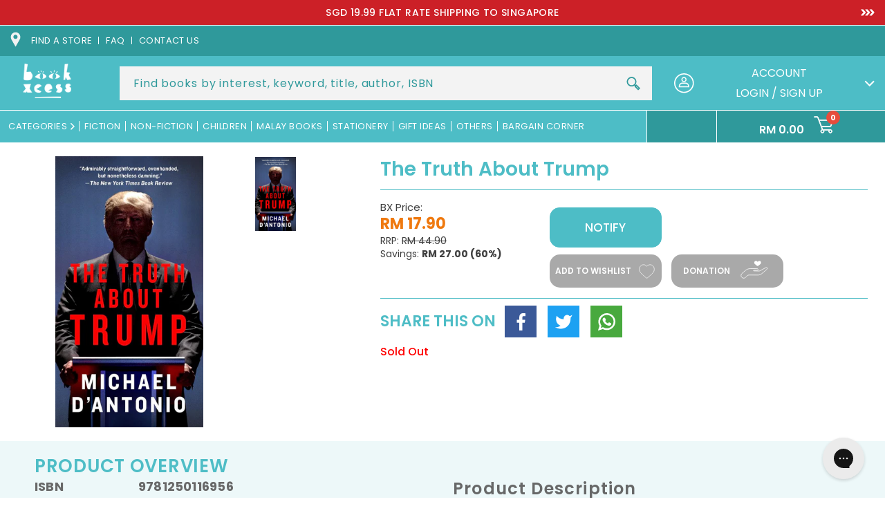

--- FILE ---
content_type: text/html; charset=utf-8
request_url: https://app.flomllr.com/store/discounts
body_size: 160140
content:
{"priceRules":"9c7d2eddcab0b3decb37ad616ce63eb4bc212082d05bcfbdc23a8d815cbf7a20gKPPspGgQ2An0Zw3s1vJp8zwTqCsjSqsCPkvnDHaIV1dTVE0U1FXb6TVWZS0WXAjZ4S/el0vIhnN48TGcZwrL2Mz2YlVuZV+zXw95Cl2BDSjpeaTNekeG4abm0PSFFAQpXhFdHbYG3UQVAqRh9VoM/htD0KO9AJd3uJXfgwZjP4XuyQzplp2/vyXJjZPoTtrBcYYiqpXZ8LZA23Bh5fJfoqY31xqXUSz8woG3duY2YI3nFsvKuMQA3BeN5BynXVOnDTDR/1fjuiwembsfuWrgL+5stOslXnCav0ozIH79Xlx8WvsxU6xkXh5plyZApf/H3vZcqjHEFDIFM36lTFuOXyEbXDJ8tpZCn5ko9Yv2dNo52EOn1hK2QY28xkWlg/YWmTpblU+LxSDtS8QpNonb+vCUDPDA7+ieGhzLKxRRt6q2rg0cQkau5gNJHMPv3AjtqSNIRVW1tJ/lVeDJ0Ut/QOcmCR8SX/fvNducMULUMxFf1DSznK/[base64]/DTUMW+o+SYoGXuiFxealQb7KbMqeKA1Acjd2PUAU2CHsyj6vYU9JnAnNJ6xUjGrMklyX/TMgGNKHEXZ4uA3YeW1/J8im7yXc+/XHqRtoBnE+zOVm4nKdNF8iklY0ubbAY7HT/9xiti3v6NO9uOV/1EjRqtgJlneytf6WBPa+Y6Fqk/DCiPn/t6/sZV6uWJM/zinpFeNF9GWYPvtCqkid7UxMrat4wtepbeMA/rmPNFAkOt0w5ctaJl5SVxoyHDQFH+5rD5EdpCvKXpz9lUE1GU7gCEqZnnhuPpJa3R4e/MXm0i81DFLdbtxFpP28u52aGSprw0O4+X9CP93xdIYYKboOTVwUmL5L6iZC/7p62J1vGg+6thOmeEZY2iHEB1zQiyAFgfWWtSx/[base64]/Z3BkihYTAOeoXP54mGZPjSCjcLwTY7sj/IF5sC6tohAjhnZsCb7SjWHpJuxe9arpzWu/gMxjr7oN/IaMpOEsmV/2kegiRzZ7aBG5DAb86c/n3uFHe7Y8qB41nk1fOoNMvWxNpQdc1eu/eOggbAkSu4957eOHb/[base64]/kCLttKHO0vN4l5f957tSy5+U9x8agW85BMU6JsQVpU5619E/GWy8JF4OKV/e3Y1sJLDUKPeaITT/z7fgy9OTFccsocYvIrBcuUtZRZYcoMV6kZDbJsDZRxtlUI5OKOrKDy2LLjQfgCYGhGE9G+duzFatWlTn5P5xp9ol+ObsjmaXU86q8VBEZSRTaHLkeFPg+rYHEmFwHq60EN+mW41zJWqqKfkfFd54nVY+S9ITSiMF8WHqGk9v7BH3gkz+O9m2SQ/4dF/LhHrBcTUO6YktGX1eiI1UkDSSIDqNLkEtelxQfZYDn8MlYt5+7/Q4LKislrDdDd9EWPFUj/KZWSrnE8e2cvExOlyTAE86J2zeqd8sq1pcT6LaBJrJuvNlOHQkv+sahYFN4q+nhbH16f8SeZxBTaGI+RpApgTsjpLfKETY6CG5ZHAj4T57BOsO8kNJcXZEeyG9o3kq1wLn/yxFks2iXwwI8GX67q08pF/ZiUyrCAWY+oVw47TtGlNsNcp9qg3XU+Q9uPcJl+G1SyNb29rKYulNRifvU4f2txQ7EEecraiGBIZLTADgZ7cYvZTTrIjdnHzM81Ilz1oOtWZQ9odI36svpJBnOTRDqvtWw+hB1AaLN5QbriNbEZOHj/XlboUs2esurKQ84nECn11WhWj7to28VYGAMhrwrYMFBO2u49ItVxt02MtL/[base64]/FWW8n9b01gOGXMFhylT/r61ax3vMY0BvQLFvn33epfsAbjnt3oBfAZPYaclXuIS5xuQBddMjmJYdZUUwq5D0LpceLF+5s6LuJgCH2bfwaZftW12XWofl0BjZxsVikSR4JieNb6MQHW/[base64]/JvyQX3JptFQmZohY055nBWNc0XHGwCbWSqyHF063aWulPY1ZlIt0FhL5cv7uX762naj4l6W26Vo8SkT66HD1bDzduQmqD8r9HclZElSbzz69Nl+Db1K5iko9lGg5BEkJwsQ4HJoqCsqJMgC7IqzezuqcMNXSUTi2PnR9yxQ4Y7/[base64]/kg49OyyYfwsypEc7l9kkXKI+sEAStPwsQ83gT7JmwW4AifM/UGkClcnjg3gPKRvDCcPPvnr7YuJxNseayLL0hHOI/GDkyjolqFQeo8XZvw0qdYn/ni7RKc7HLrX8qugqrxvI8v1W9OJM7bufhs54EOPpO/AvZq3T2YV+iGCBHv795hOJQfusSVGg8qxoa0PttTo8eGFIpR/+RPY0n0Gw0PQODGkr1bQ4QPeNWYo+C3STsH2NuRqMujDcIxPSWc6KT4t2kO8AIQ2EtMXikeU9SR7rhn2DmoH7pZrttc+n98Y99y8bgCd+QhSfu6xVolHkd5e3AGn2Bs80aEYUq6RDsPvcAQYAVihmlcwH4XpXqldgjzdbp69o2xrOp/7jw2JrX7xURWo8qaYksJK+NOMVRpRiVJAA/6Rf1i/v+rJS5oDADrQplZrzY/FSb9Jf/Fc5QYevOqspBU3rtrAqzP2uRqdsm7NPxlNv8FG9iYYKPDeMWsT8pApvK04bGVI95ZuMzhObnKSdygHSpVQ2kWx/Laepug3c+UxHJsk98YMJQdBOqJPNZ3M7ISGd4s4t08/qW1g4g9qdvQWjdx/xzdXlCcePJsguwn76Bdlzj/C9OZqF95dax1MC8JpAyNp+3xihI+Ch334dsnKChb+LhOiic4PX/ZwGoFn4x6/KYQzbCWlC3RVMbE3X63ge5lPl3Elh1PVnBvBfVtOs/3WKkSPudphMjpBdkgMNHzxRCyNn9AVsJRlBntUIGktl3hJy8+0PjO56g12ONxsW1DRnkqcOTJbY51GEDhjxYMz20DUugsfo3U80jDKhaAnynXQzRbD/0jwPi6gnC/mbtRMnzF4Lf/2lpU29EA4wnLe/6V0AsETYzcnyVgvRnX22nNXEzJbtTM8b8O287cWCj0I0XQpRgF0RyTPnLbCeAwhJbU9XoSP+JuTN1haVe9EwgNbMHkW6VhQFAsX4YO4IyLjUDJ/sYvPRvW+e90OGOHTW9hSi0f7RTVgcTXDXGd7ogIh8h5hn77fZxhsA0BIHW78068eXvI2rWbaLGxGy//0Kf7xFfhuwJ9/QewtQlFhe0/5DqldMwhEMwpCIY4tOC3EvGv/DDSKMJ7+rbP94AKtscOqGCoofLPXq0wQyLnN30CPQI3iUhsOLcJxlzzBU6vMoObmgviUQmc4KUHkGmDJAT0BMG4e2iTOKzlBzukyTXLC2dDFirW05syUydILSWNY/4KrRNh6ICOUNiXjoKv+f8/EROXiW2xVCE42lAnwkI7JD67HoxYgrZOsYfGy3MImZmpG5F5SvVcEczfqDa+27eSZdkaJ1qWswhb021qrOdW/cYzcPFWgimw4usbQtdX0R01GiwCGklYKUd5c5BAFsu432MqwtbUKqXdHc/1tTVfdSV5jw0Y1H9I3KmfRfKas9Wyn7Lef+GATJ9XNtDW9RcdrOaFDNuD2DQhK9u48RmV9s1QpLY8qPv8xhRRepNOyZ1oUlLshzZ/V7bupqwZbD/HGxIXqKP7kR4W3H8pjWrsZrJDPdI77kJ7AiBphKgQVG4/gf6Kgfs2WLHkXOciQF/EC/5me0Fs55r0GEy4ajk1Ymwu6tSGn6s1nkiwXFKBpyhxPc0JfPsQtRq4SmPt96PuM9314eCcPXuiruIYvKjzAnciPDtroejhOdUQN0qXOXptzUFpitRLY2KoqwKEeVgVtpefv4fiao0Zk39322yiu8Z5kDJPjMFtf3pPX5QvLkTcNNAWESp7t/xwJe0KeEk3QR7mikYrKKz2VJa0ROP3/8hMUsrjNw5N2jCoaCR1RVCRPq4rssOTpezIl7kJq7GGw7RPmsTtb2ALElsT8p2SbVkdih/2ygJyTxUdh6nbgCZSatDDxfGYSMRs1sIfMTMrrj7YwyVmJ0MjSl2ZV6ZFCOMhbObNWc1v2PjxIuAl5q4i0WTS2/VTZjVRSiV4+m9GWk2LIIklIwrom0g4Tso+UAemkxCobCMXBRAWOWnlmdBPq01cRW//ozgEobku8+S07nzeL0CemgJwDxzJGGh9C6fWlCXG1HqxLIHvuuSSBBm7NfhnPx9s4EFNY6T6yn3m+AzmnnwyK+27jD7NPm4rSr3kE9IQbOC+zi+dqdGtMInjBbR/Yw8L/bjQWcLRBB7rgO1s5F3YYdvclvSdAinDz1RrdnUszwQ9MXHJx62qKbnjP7N40Uxea0g564QQLYflPUwZ4yK6T6Ets78yLaiQuQD0aHjkE3lyrqVfAirKEdO3HQu9nmXC9/c6pYYFg47VT2Y1e2uMLrIT7CEnqvl4RqfsOuH3D3RbyylZFXYfSC76IqSiMgwAp4vBYuss9DUYCAyDxhN6Y4EkRcy5y34hE/7WJ4Mi0Hxz/bs7wbEJhcM1X7PVHErz1ieJQqlbnTaSFUX98rXTSiBSXDfSkLqGo2VPKt93EMmo0inJdRKH7FL/hUIPPogU23yJY/DR6o697WY7LvZwSGWyny1MrxZ9/G4gjlap1dgQIgfivxe5ru4GFCEOB2rqG3Mrs368AhAO7DLJdoUTB+TdBdS50EMGDEbH6hiNy85iDfTl8hIG+ZltJ03hw8Zct7m7p0p521DTMjzbOzxdB4jA4cU6pvsbwidSrQkVtOf/SOKknQRY8m4cPp4K3DbNm3HX0P0gonKSiVlaLxxxgFJjKVCXtUT0fXZb4LfMecze75B0O8Z1SeHdtuQUPMDk5dI07JYOsF4NY8D/toxNPGkmmCKlR6/0WP4j5Dp0PTDPk9mi4kMmeIcVvxYuHi0ZuYAiYb+418qpVr/uFr0L6aFSVsTfKDrx6b6sewRM0cFRdGl+kG9I1LI456qu9R3yklI2+SGGBNoI/lkHMl/r45tpNr3RmHVKeMgLaTE4c3hMWGXveUmkUY1RlRbtHaUn5R+WU9Wk4GzjvX7zLi0RmxZFUMBe2zKRE0iwtjal1eki4IJI25KgbPuDN1wRsUOkVTlXwgTQN/fFD6H2x+6CDTDrd16CGp+Az42HG5/Jt3eI3+2VRB7fuZo7cJeRlaHDw77PQyHv1wLGkTwkpC5U/ynVB9oSbqMRAUFL2Jv5PhhBdY7ZnV5H55HoBjcze1m+VbkQdUhAPIrrwtEk/BZ+eXP40saRmBL6lKf4LLlx+fbOFYG7eb1oSfdVgCezI94G5YBNL6qoI65BMj1z4g2X1l5i0gVU9JAsOGahRkbi1g2YjwlufePl/wp129dNsqacDiI2Us4JhaL4bl15H/nDE4mcZxzxz/9oX5m1lPWVoczhdLzxGYQaL0Ru2E20K+UYBfzvC8//xQhKJAj1/fhZBI7cN0I9+CLFnws8XeytQ3k6VIDJzR7PX/QR4zJz2ufb3aKqQxwidkZTUcPXOSWoRceA2dtsDY7aaTj/pVBplxvrC6i+oxrBrusS24U+y5X7O6/KKCQE6DdfOB2rtMdXqPyGPWwbwvVmGvl/UsLGnOfsDgL7B/AwBVVS1ZOOVpWjXM4ptANgMcYhhRu9gULHKYB4xRIhXByUubQ/wNcgY+Ed6723fJBttXkXF4eqF5qgdtjKak1TDrPUpBoN/9xF6WnUCmW+zde6YH+oerkT2OHM01BgI0VbhtaDDzo7HF918k4u01EbzrCPApsmv+/[base64]/JTfgHWMa7oAw2Y6rO9m5495qMQmh/iqv8WC7dbRMR4bpAbYrkttQY+lJ+J7T0LwoHNqbN1UZF5G/jE4vhD/rjJumHoRsccyQqvIVsy5grprrC/hoJr9mvS4tN3ejq+7b7IIvQ1iBoos1Adjsd+z9CJEinMdmeuFWzvAy83kbJ3VcHvRRP9s5SXFPYO7VFOFs8etVdWnB6zZJFtdcvCxPCTvWshyQDuEfE/e/iR7c9ayIl/PLji2YxLZ9jUll1CfNcQBYCHxf96c/o5FAs6z/YbUQBkVhTP3zCSWXEufGoxnzeyZTti1g51/5slQ/lvzLvv7/t2RWzjAqLns4JkJ0fYqqt8jnegStuWqJ5T8kEiOi1wAi9IruCg3RicBph/WG2UadHiy2aZD3xU0GP0q6kR2XTpC271ZWjaN787WyHBQNQVvtzTMScioV7r3JVT+J7axmNjfn5GxAiHaMKKaPX3izBVtcK/LSc4ehs8Aq8bSxTC0vncuenxothHmwNhDuT6Uif6u8a0394bxulggr4AzXTS+gX81YiuZ9nPHtsXJiQTy9lLZ+9gRD/Fy0AuYizrWBelk1NwMvuHpsvGmWYdTfET9Bw+RPAPjeBzXDS1+b+8m78yDyRBHfqT+iHjr+y0sMzn6/C2DN055UsVXMHPv5Ogeab1y/Cu60btCqoS+9mG6epFbH2aRngzUxgkwjtaYam8DHQbU7RlkdjXcmwF/RJZ0tzXzql4koRkg4VKb2gAjnw6fvbQbl0bor9gwcIqSG8BA7D83VHwj/sUoChFoLPHNs5Eevl6GF7Rzd4LcJeU2eJinGLDia1sAcuZiGjX9ZaEet+QuSYTBHWEWUsRWJ8lW1A8UNphEs7DXr43fJiSH1RfBhGM6/qluDocNw8qty1CePz1CuPYuOmrhWrd+wwUNZEjr+Wk2V0mudYV3rd8XUlDuS1broFn8m6fJtgMznn47wwO4Yx4RsZviid5vMBWhwFeabpsZ0mWUTgxaN6zh82cbmzuF8g9ZY4J4ZOZxceSMBlNhLrdhrnnX/cjK1SHxMkyU5hbQ4EgUJaUNm+3dEmfNnvcp20mSCnqEPn41SJ/4QpdgCmuXtXKV/+TYHunmhJ0scnHfsYnelWG4NVkGJm7yUtknhkcIxYrZ87tpRWKfUv+zzKbeHKG2w8Ia0H9TuwGNE/d4EuHvYGW+H33+0vsZIQAI5F+LFZHrD5cI6QTleLm86J3DALTLxkrC3VKVszNKZAtx4lmvmfpR5dVnein13DD77eVTeeP1dlw+fwhvaeAUQHKVI7BgZSyCdLYR8qj5piGqdNVf+/18jgLkkBifsN73qF7Xc5Ml/Eh0w131q5WyiMuQs0iyBarn2vHsBaoV44Eqnza7EPNBXlKS8Y20CJb+bopu4S3CArLSFosLdyV2MtbLlD+ze95yymxGy2wUrQ11G9RajaJa+ihIwnN3fCoxUAY7RObBxYEJP/2pU0hOaf8caYwJVxEqCn3vN82cSK3Q0EsD0+Bcrmz4kZnCeRjMihK/twdFNf0FXX+w7Wr/H36YgVBdMiJ3KAkPG2mKb3hLr23Wy55OHRa9s4Wf1SINa94EGri5GWgktiKL4znYtMQ7RMdia9DXQ/wG5oXbAEIeKgVJ5+o+qoxybUXHGkuQ5EzndvqQXLqJdSdASfmObxii9EKmeZrwhvziT2fZQry3XSE7EPnAVTChNFIeUfK2AKpLNAd/YAFA9xalaMpLLZylSvAZRmzptQ6fpYOt5K7mXF/tLS28yl9vQUO1UZs4AESTmp+CxTOSnAZfHkgCq1QVbpyTi+Qk3uqrQerX8b9Mr6pgYkuWVI9Pg+DUTi9umn5q7DsZ8IkzwsgW26iZe3hz1tbN0nsqQkUleLAYymiYKr9D75NvrO3L3RnNQNA4xeFmKmrv1k/de0Yfutnj0BHmOmltPh7X/HwhlzCiVFqa0bQYC349OjtSBNexQBm3sI1S7CdT/7ThedTrHUvktDRh/D69gXGPXXQXdHnhSe6O96W535P5gTL0RlNdpo2gVbDYssefKpVUC+jUpJG3EF6EONFf2xltx5DpKxXBLf5Jl8qhpVL4T/lLoTkMSs/mJ/[base64]/S5NYoOnMzU/nVRcJ5QhtM63KPMdadtpfh50R03YmZ5QV2Hn6+wW/G5vBF9RQ+6UOUr0NmXbQR8RXgbdMZMg7RBNhP7WGlDkPGAVT/VQdcWqYXmB6Bq9JC02hXJvmS25Fw32HjLbHJRVmuEN1vxveSfssU3tnObnbCnzmtta/BQ/YzH1yftz/aPsUEdDIQtPSCEB+bEMjaoZvIApGqh8U++BmVOD44eTJpahX5Eu3reuXJ0/JSD0aUgENK8ySbaBRXiAnjhNiNGUOMs2HuhA1nuW4/5raRKcobYKKqAUWdQf+kiTxi8t9SAwIXavX9EygSKSQ5TL7z2USUQ9uChR5a6RS8tkV8tdgXO7fJVzcanWjYxzBHKHWKdZiBRpUCzMZ33uIwIDR0ECaLvC2AMrypSAEK3i2/lRohe1cwZxS3mEm7263Atv9sjcGf8RTaX2XbFt+dGyBJXjoiFHvOBu+27L34XbidQvq1Xk138n5M3Itq/Uw/EPw8lEIxgVqxPmFT1y+FqxBAwFYKk4aw7AqbmXc6gJ1ih15Dud3sY8JCDQchGOMmFvK4wE5a/e9pcEayr9pDrLAlS6krp6nvzFMIedLBb2phtovuHUSlKbZ/mcTCH0gCz1UgsMglzDQBa80d4+jftAE/kYMfS6+TqjiRx/HlzgSjAED2B6VnYq1sv9t4ByJupUmU06tqG4qETEyiDgfFN4EWgDFVRvox11Y8rBNfpYnjMOtIndun4IRuR/IHXbE/FYO68Iz9GpBZOK67VIJfBonF931PwxkdyN/uLcKgmc19HN5fEVQXuna6S/7jI+uc4Eztbxce62PEuIMSKU+afEzV4zBCS7yuyItSk//G9wOuKXllzlxTFNqaGnSd7Gd1r3vOEeEjkQ5lkXfFLgmAl1+z73wa2yTDMoQ4b2loeYrcRIS0kv4vrhUXebYKc/YxUBvlqEUqTRDhzJWwuJQ3YKW3HzXerAznRjkg1Jhmix++mpRbzhk65ZRkJIlEElY7qZbZ4E08yLz6JhA0oZZYMfhlJ321unHM3MeN4MgWmnn7l2fIgNnVfyVG441AvtvH6ypsZdqoFLhlzxaJMQwMj4sJsxpklffOAAtXPNf/rg7C6lrUqLRsZ4DOTPHb3ydYlkKiinor1soeCAL4/GTRbBtxQ5Im9L6PzJa5FCHtr6KraCFCIuUWEWDovVJypDA+87Pi9qG2AQiQHDbudPY3P6hUHiSLbmPcZ+qKMzhThHeP7D6j6j+xM3+ERb/p1sxM3YaA/FsPCX2N33a29yHFE1+Xoz2kjo3wsKDUpPEZLwR7ZVINztLy/aK3hpNvMhjtr1lTrd1Ok+NCjwRG7La/lScXqIqGH0eiyEYX/uh0I4hAMqAWllAUqzgiDrkwWejIq9UDc0EHKT5c5LfAuK/XSEHNuk64OviK3a15gqhMG4+U5BFiPc5BFyQRMtguu8t7xbFd8q/m7xF0Um7g8lZDH21d4Sy5Q/2LsHKS8eaBsJY+7kwwDebs+xbiPstD10j8u8r6lRM4cRkgduKjCaL52zOIhwh6geWEm0WfYDCHA2ujEjF/fOw1mhnpp9vQeSZ1CcX+I2s6PK02q96V8N0wbNj9Zaj5E+zOofKmd9aLCVHFMAsgTAMBcxkXgWmmk4JXpBXnxMPS9rIqrl++nv/BUcSUgMZYpIrxF4t2PtoU6FvsZdEEOie2V8FuL1qQY7OANarswVNNK9R5+8ImvmgZ3L3+PY6Ie678iNMnRy30ELYNUpzPl892/TFal/0pK3Fu36Izw9ToKcWURzGSfRoAYbaRvLrxjf4nLxqXMw569UbR7USQ43/7lqehIW7h1/cRCmg3eMnOSW3gFbiruxnrpgXQB3fCTfiNBJkJJWmjxtitZ45M89AHYmy1Yr6gnYIS6qcB49eHWCTyJaMzKGSK9lDo5LE8Sxll3y9/TT514rXDHAmXyBCvHqj4e/obzAjzgxrVKdmigSko+Ic2weXLpc1S/E0kBbJzkBzOPrgWlUNHxj/VL/15eYMwpsJmXZqCKv+0nKN1gf4TMYhVQxgrkVGzIOjvRfNeF4m/gybpEWTLvq87Ry0QNzX1pfSP2uJ/zWkw9hM2td//ZNXjGZAc0Q1YwezWZbEwzhUCIsg1SGkBbmQ68WmgTMx+lH3vloA11hA3PFU9yrj2u1bUqJsOPSgE/p/5mIt+S4eNQYHZeYrRbq2LlrcVobJg407I3ud2R66szTRshbUfzVldnHbOhzNb66fw/zPPhirFCawsRcLRUVwOaeaWCELpJYvyMfamFPeRvHvQBN1xtN3Bl1t1QjapYCBpr/rDhBV4tfCcWexIXRRoaX3LF74V4zUydVpybAk7IGcR+2zDG0x2hsok5ef78NjUcC5vwNxQ3PuHwTuJntNGPnzu1YR6CcgCQvQk5+/4EyQuwOiXU0aZDUUiv1t02lybkt+q0oOt9HmCphb4ogbInz51K4GkuG2zsyYs47F0tOQ2cTjJQ6b0/3ho/aqYjGmLXytohAuSHjrgAbzDaivZ2RqxypjiGtUyZluLGnAkEgMObDuGAKeuVHb2xD8Im7affYGe4ElPKEiUZxqNxPVMPLOzMW/+lj07nV/CAu5Oz2Cx+Ngu7mF6obk2uydbPr8XbAN1QAmBWTWUNHDwCG0LArmir3RBBgxW5BD6Ltk1CluaP3gO6xv55/V8kBMSSnW/THv3bX/qAp6ePNcF8UGaXxuApZy44oUuA4ixCsmd8F63+oOAwT6MigeUPn07OfhrWvSmxIe8o6IHNEjXuHeE/lDhDdb50bbZEeSf7m6Ia+0BLyo8l1EIBpX9K+1irQs6+DzdWWeO/T1Vb2A7cEPwXGw17ySNqdR8o64FrvIB5FYwC+ZDtNLRT3Xc8ejUoC+fwV6nw7nOlYdTC8kK1DPk3MRLRImPqmIcWnzIYcvuKRmD/JNR8s/rXtfSNJ/Xme1mpHafBMkWdnyXUeUv4JaWVpz1oQRXRnQAO4s9+obOhmTS/+5pYdcLGj5fN0x/g5XRQXNYu0bbVIULW1RtT4UXwLJbwe1BpLnbnNMXHxMGhI89Ulk6fErL9mHvfbokWmRX6Z097xorjVVV66Ob7dB5/2wjDO3ReZhlRvYhoYy54syDqM2sxh/UghK6LMZ2/5yJqcr6lv+vVc3VvuQkBlFNoDorBP5AAj/c6UZSi6LdaEyAynNGQYTAEDBwYRaAB3g6DZR3VNg4QOLFCHyZ0Jg+6q+xVW1/sO/Sarck2T8yedBDatOe8RNL6O++x9LeEEMlzlZuXXjrCx1AX5wm3By9mn5BqLFCQK3ji5C8IrVvEQX26pDnGFJb7Xd6zUXK8sCJ416/z172zMQM/49Uyxv4WdqhwAjEbR1Bhy9uvzkdF8/IEOmxGaeOEGZBU+ftAuc/kmynEd5LAWh2S3mOeS5yLAt9mbyGrhlH7uhJS3ybYyw746nV8r0NGVhsUO5k6k9KIyQU5t2pAIF7CZnsyQDq+239L8E+IR+ExTJQqeUJlXDbVZtyoyvPJl2u8/i3LYcvlgdL9LvVf1oJWBbt6YHtin77w1fpSHHBirQZNeb3wp0y/dFs254pGzGXZYE+Wd2gI4CYwZoQ1tUo2DxFX9TOVPcrNHS7whPQE7TzM4dSzgBcAtv/yFT3xlLSYqIjjDA5cA4AGGc3oxu6EhejKQKQqv4jHVAJFijfd5Hcrb6jR2Fv/QbUS4ilR85J+/xk2b0bn08SZMwBlKXZcgdRonpj6+rUtbIPE/djF1znAZz3v0E6gAMBQwi5YaDOiVdaCi9zRCyL+Oy8eXVbki2pIGX6C6rnZBk/M1unw4TfOJFF+H73R219Y+pTWcoJ3XB1y4oaYxekpLr3T/A32H6Wmc7yqEOmz1aIf+A29Owm7QoCzGFIj1f0Ijh/uVRMcYccrZW5TIgGux2xcS5rediHYW/hgwvuQPI84cOmv7tmvbrusqvoJ2UDARAPthni9btUxspfj3qleLymd2wv9VjceY2HKgW6HHSB5IicGV2RdESZSzvGg5rCUT1xxDHXb8NmeQZrfaw7iKka6W/2jGG/QMpenaHCG/zCTXDjcaffFagiEptUg/YYKEMVXo1Ml7SZiSAdr9jrluRW4opj1VRiO9TnwwlOHUmiWPlLHyN4zPadXCU9ih7l3ddvUqXtIy44EZVXPvF+rYzCq/lQOK9lNSzFLMqV3ix0ZyzWOnKTXSQlw8TpfWefM8b4topd3FCajo2D6PKe/WmGAD/SZSZeWl0VnNNWOpGin67FN/W7WgPnindN9Uxet8EmYaCT2LDmA0NDLSdAXS4m8iCLIhxtTl1LMQ4UulwUWiKQzHH5RH1/oq9wxywSHIY1Zooa+2LdkANz8LbB9sBspM7yvoVuzGNFxEfxeXK0+Oz3vg259x8U47RISyJOUw4cyHsN1PdtkipABQMSdE6VAEdS4zwXLwGG8AXhk659ET9KZ/rpYyiunXtJ7JeNl4UiPCgVU/krdAHbgfsSXMCVylua0LFcdjuP9NyIx8mmFNkdhN8MfoOo8xWuCXGZ+LSkGN1pdYCYlg7JJQ8crDqYbLEbaUFq+QrNwNjSi2GVPM0Y40fLCxZavz1WO4rkLO1BCFPZr7rNY4rQzTTAKJJvMJlKoh0CyUZF71eCsXSfCP03//9zu2wQ2OJ0sbJMXMHqoNzu/Hjy2BEKKlM0b2YKiCKmbKLbPNye9fYzI7a24dhqUQdSFpi/mn/X6Bpsrq77CnvNcNbUvzCAgM8C8+0dlf3cvivmWeLY+D8BA5xm+w01p5cCg8k5ruo93rOjx2dNM0IWJLvPaBJlhzFsZCnMpbdzlgwc+3/Thjx8B2L4xvpfIpvWg3AqcHer8XfDt+qcl1WydB5rAV4Sso2gSqcGKGzFpE18ClD8nP2L379Tc2KKJqL/4ggk10M9F5CuqH1Ek2ns/w982HBV2nlhYPOdUXJqK93AOhwTbwzaDdWrdJGxd92ZlYgHIVuBIuvd443qbXPtfBIKyIlwQG3qvVvzXwAlN1ukGsAS9MijzRxRIx7JnLLDCt78I/kOQUtbDkBxEdpbsVGpND631iSH2rp8nkyBD7d6QUhwPXfcRt7YWEv2MAJ57OiuNV0VPwOzRoSFJW07AvW2ZLonsLfoD4x9BFONsK0BUaDdfIbwAuBULQui69vnxzLw3DMN7kCdc8eUQzv2Le2Hjk1rnNj3APDn8QYn/GRa82lw2yxW5NNc7HM8w4KE0V4vOfZtFi0rRMiPqZmLEeJhl1GM1+GPv0JEibjAQWgvi4/Wa90UHXzayERZOg2Bh8KIVC+m5BaUO2x3Lf95XOiYujZrGOBzle6ncJeAIDauwUQZ3d3DwfHxwFgexVF0hXLp80hds2no9HxQa0SUl3TO2HVKwFDjHjTbHv8+m3KCK6XrYjdue5PJIaFGXz//wobwrcodrBh+Cq0bg+jY5qJdYMxJSb678JqF33wz69+prXn5JrlG+MChT6ICV1dFBtAehZbMBBXRcjCLWFwcKCpl+z/eX8p2Xd4t2LkhFPBJXvcdaaGskB4ll7hcPCb9ksXJpeBFWO+6pNNmnUP7qXHk0oOlDEMdZV4O+pWv4pHJcGPRu/TjkRQXjqBjUl21LDtwTJrB43ghI+KREdnhTt+937B9lNzogm99Yt1Pt8aUmkvJWXiALpKL2Dqor7/NI83/+U1Q9VhLOi4M+IOKbepDL20nHyi9Wpggcjr2z6N9oHNlMctK8/kJKOsW/jxlrFsn0JXbm5pu6RECb0jCXsswwRJ4M68Y8/+N9Y4ogdS64YHplUiV0HoVoS5JO1slUMHjECtUoZRkvRGHrXtHs88FrDboq4lds+oMzbSTq2X60aBA/FoNCLg4TEl7AgrR+4DG/Ic8OJw8G0rX4FqTJtaf4HVb6FSgSj9zKdP8tXx9wcMY9jpfwE40MVsDlY5FbpqqOdGO7FfNn9q6/[base64]/[base64]/nAasfXZthP19eydSe5si8D/rSz8Nj10JLC6359hRGtJakOgS/tD/[base64]/IWyzPPx1g8KxsZ/BNLN7Jxt7WJ5Khn3GpynjRA8pFalRv78xPN0FNyDG6NcbPM7p+YUpjV33m82w0d/eVvzcrxF3FfOV9mIxzVnoN0ZkZUKPo0WrHWDBywuBcaY1QAYD4+zX6B07bEwDt/vamDOuAtSYZmejNss+4ZtuDpCTxZugBPjf0Ov8QIODxXqakAR0dpVR1tK3/cYqPvM0Q2n74s9i6X3/L9mXumksG2QL2SEfj/TNSqnIpkwqO2GE/p1sodf0BiBfHAJCE0gb6ZjQuxAz2KYCcs1CuGD4vmgZvHeFUU8JH+q19txHOctcCkyG/3RHIvI7IE+/tXrARFb+amAlj114J094QLR5LF/KVVA4mi6qnPIA/iuSdd59aTuFY55sJ+n7Wj5rgL9QXbFDsgQv+FGUOTiRADCTqFjzuexfXUz4vUgNkHbHCdz2TK9CwzYDxuK2cNkjulbfnhyZB1pUGtYKkdbHNGGVRJKN88I12S2U5Xjn/OsSOuMbhnOYgQ1Q1usxlcpfA1iKEHwFTs+7v85AAollyEMieG6jdvOR3DwxYYxqHBGz7TeXnfqYyOKnQHY3LDCWuuM4JcYkSpk9RvosKtQ6Rp4yl1lL2LmWtnHnA5VYqlHEoCm8eCjwzRt2xyeYFLSzUFcB/958Qx8Eeexcv59660DlMbQCoTixYdpflIC/3Cc2mKW/BYC3I0FP+GnjDY+Z03GfOIMNRZo32OqdJE+dMT5Wczsh9vSCi+fnrTal/NqiS3oguy4TWUaHJp4KcmayyRnzrrxISMfVXRxYat+jOQyyphRLGANAoOOJXjBsmtZd8IEmDp68xfp/I0mYl4s55JZSB1jei7wP8P5nvnK9C592C2F4JWg8WGhJcatwWSZUMQUQBN/FoUAHLyaXymMcY1diFxfAVTfQDeAldRXhXyAv5FoNTB7/9S+cNeLSC4w1LfIfEIDwg0GvrWyTfqRdNQzLIzsAt8Q+pHqUS96aIddUZmVOclzrmZEWQcsxIBFTi1gGFwgJDza69eJ8i9kKg5rUlbEe77BvBKnj+Nq3W5O7660g3zkYp/ugZLM0egn88m7DzccOEcX9xatakG9qLBpB4/JsMTWmC7eMoiRy6kPoG+cax/Rw3FreNQIraFGiE2nII6FPt8W/kLcIPDiTPj1C+xItXxu7QKfTzhyW3f41M1VprEf69AsJRRHPJgTlAEr9nwrwdTU0UkGCc9NbK+39GhI8Sdr4USkBfAoi7w6eM7+BKapAYVrHD0uJe/qxvO7qeqAYo2jsZWXAUZi0eLlW4Cy3VJNomPLHyjkha/1w5y6SVne1+DvDBatzjjLK7poYM2+ztY81e8wLwMGBV8SB+90+fcik5gfGO0FNo2Lfx5sXJ/vvq9mtj10zBzx3U9NRrk+tgm+relqNXACwGO7Ot8UBM9Rkv0t6VzRMgPPNzBFNhXu3N39D4yP/61ST5y/GL11stHr/2FcvYk11nR9xMWzxjZ7Crr1FKoKtfUb7r4zYS2aVnbFPw6wkkx7sf6OHnrOjhTAS0lipQ3RWvh5Q3FMVsUme7mvgb4L4SN/[base64]/RlsoZjqnbziQ+Jndi8S6otc9RTUc7cfzpahgjwWpPBsOSED3IAGqKrir61XY0zKQXzbLUCQi7QtZZRIM4zcoPuaVsaIT2vaeddC5d2xbuiN6RMY8iOp958V4G2DWOE+Mt/pBlK19p4K/YeWkNcxMeoJn78QnWtD240rVORqUomSTaHYtzsqVOKxB+x6ZDRsyRQlKH/[base64]/DIWT6atLswU+b2XBTdFAz5KRi1Ayl19L35h8qYTf7WF6huT5l41UxWInXBHlchKoSQYy+41yluADhdBveT5ZlXgM/38HY2eMbJ2HS6MZsBReIUeKA86uv5+B1ni9nbhOkElxXq4kQcTOQdmZgdfBk4m3+49agIhWSmlI7+KOYmwLAb/wjgKm49wc+Of+mYLkbbn70eBiWSMDTrV0nXHZP/AHdgcRvfqFq/m2CVKE6TxZciZtda7sMt6Oti1V1DKZIhJT00hurUQ/Me+h9KHXXyoulNorVgYwtuiT3CrNG0t2BhNxDejWbmlvGqwFOi18GfLTKDSIlmtNYDqKW0lVe+XnaFhXyAw+XY6lfl+P0/gLmC7x3rMh5vqi7NNP3rk8H+EZGiLDEM714Ts7y6enlMpSVGnsWHSPSyMIZ9tlN2Mb6qhyVHeTHs6kui+M8+sx5Oi8EP/Y4xvpT5CNPAsG2PZ79kjknar97Pimdk/+V49xKPDeweqC1a0RXAsik+w4L5qtKl5Yfd/4AJxITVtOu57HxmAwzxmuGbZsSmW7qwraeg4o+JY0mPVDqaev5Ww0OgOlXZF2lRgVeLTVn2Q4Dzxea5zsAgAXO9qd5GLClKydFVMsSikAqsQkfvE2GaVcR96UngXCv0HVi9xR0wHyV+8XAVEIaaxiw2tV0yS4JgL8SXGJpkffzscIXOvR1BEBLWy3/mrK5jyvyDyJOz599aYRQ/xx6gahP3Z9yTaVD6KZdLXk+JiUgVQLhykAXzelobc2QKlw62eZBf4Tmw+6sJUdHIJk9G8sad0ZTaNQnwTKBx9iyHQdFKNXQmiKlxBdNffL9/zIaoqkajXaxkBn8eAvZ5JPJ4wnykE/AhVwRRCKqESMdna2qOJzSBdeJLHGAinocwnTHfDquevCtx0TnbOpV+Zsp3nn1MTVmeaIzveMo6otbCECqyxGzDKawsrVu3T3RiP23js6pEOjTLpFmCTl17csUMPkkmGurdbAbg2DXp9ATb6aXvpTJte8ljXEaUDfpLyYUaJsRDTtjszck9/XM5BZD+9T0jf8vIg4kiaE4Yxf3pBLHR/BkzU3Y/PAriP+4qQM8WOzTqrydXaajn9YUtngXrxayjlUA6O3FppRUilGaULQniEMnnSZlj6h3UvNoRZRMNQ510GhRmGI31/Y4DrV3exlS2oS2mCiNu+K1WGS0KsC/jo/lfzv9ZvYcmczhRx/7gpKO5OwXrdM815lmeU9T9SI4o0dbNLl/ERdaJmHOnACJ5LWr0zJR3m7jPckVHJ8rCgyj33LFp2KwhDiAcih/MR1qIZzGmDJZ7dLlX5d4nEys4Md1pfzp2lHgmWBGcMo2TarzGW/4/6l1RDMWEP64T4/MOChiBfgmay3Q/RFRJIXxOW1RqJVQL1QFX2Po/6MelBe2wePNxUPgqdcX4eyuHfwatXcJRgTFt55GiF/V+dhYzOflwUZ2okwVibRe/5sNBxR4nMX9BdSgzcdsmBmYpVRtNoXVy2hBQmOJBk9TEUgkYaO6TqFbtCHqIpHBh4afqeRGvM9K146ryQXS8P3ohxjsvtghz3XmuNqSpCBAmNh7PJAAziiisNmXq4rGji4ZB+40tjr/QXfqt3gWGU3wPoLHsWTDwTIXmPnPFRNauo7Cejt7+xH7meFxRg+/ahKzEnTlM8TI5qYX0wNRa6y/JEjIDEReCn12WQ2VaqncvJUW9AGSZ5TBU/wGLPlLMHDOxjBUZd3cJPYFFYr3iv6WuAyj9poyrkra2uFI0O5A4jsnZ9grYVN3ydWeMMjLueFajRkJW8+YoJEqJTO/uW2MNjDoYo+KzH6BSHMGvCyEV/AJ6KbSbGJrslJ3euNl77M9ylumPuGBw4eHQtrrU+MHSEWYd9DWHuqwiacR6+EuKg+pVFDlsFKBZ9BQinf4IC9swo8qFG93cJaPKhbYWpFGG95xHGSaS+smhw5IHM7bBBUIrWBi1Sj+cXROqG+AT0KWbiapeHhzUxG1h1V/L0YyrRQ4fbHNjp1RpFum0b/PDaI2fm57fNDw4Wgw1osgfSWnUd/+8A5Zty/lTZ5OFcLEhgbr2h5sVE3R6GlIVDvsxmtwQSCOMEm0mhQ+MlpAUTcP6jdb12Hepo3oIw6omaY76ACfVtTJGn0a9xP/n8aJ05coRjm7HHs5D5AlIpsFhq3stFhZu46Lh1L35L53x1rzB/UgTohP5uoF9oyanP2sIyIGJLsN0IIoRUF+HWCzaVF7MGPSwuWs7pBkkw+7jHG9mSXNeHaMaOR/7PvYk3SQU1HCFVm6IlHjGQC2wDYsyOWCo+tFqwvnIvTj5x2gxVyk89GYgHQ/29y9PImtundY6Cv9P3Nysk62PiQjy8EzmjzZXwUnkBXp1bD6kijLtdh2PY7sLOv7gsfa1O3pmzuAhed3d76kIlLhukX88Y/CSwqYnqyVXf7dM5pNQyeh5VL23P9C1oo6d8q1BEB88Hyc8nhUV2dfIZTibYGx442B9ZpGjz4Ux3BkAuqpxLhM9eWqyukS+awBlNr1cmpkPz7bbkLokHZgiUoxYpLxMwI/WUH/9K1LzV2ph+UW8cf7IlN2BAqOGKDTFZ1CSny72CvMK5jz5xCI/wGzJnIiJ6hUK9NQP/cSkhCXFtdkCYiTSoketeAxrHlg837eQE+pv0vaSWzR7V2awjgAxOHGoIDbPzbVSBaCuo0nyCt9OLkVW8mJPqFMHafF4lyAOKmCLPi87fkbesRYJq65C9J3QJhT7bRNPGBltsYGvL3J7s/Y+iaYd0OaKivOonO9Qkj8NSA914MmH5RxwhCvq33YPqRVkOFn/N5F0taEHIJPBb2WghExi/lubiDME53wpi3f/Qd+dNj9rawWBlmuDLsOUn0QTurtxZfn4uLTlSrnerjedrdjSBhBf0foi1GSaT9YTVgJvVMVQiG9gpKHU9M1tyiQ/9Pa4Uw1if+fD7u0BcWQOuorCmnbmcVDOL9k5tSIMkFDYx5NZnZQy/l1s+OUX9lWKTjYnGSRHp9XRdSbqrVhS7GKF6/Z0Kkodoxu0d+1nfN9znq6Q22AAhDSDn93Yik5BvVvATcEoM0PGwugbRekDuNwy4XmluN/QjQbTShx8GRG2f4v49W4+4SweT2u8igkHkks5z6hTdSZflmJIX46pDiLN9Y0QE80OqhgfvtW7sTgULPzrZO93agWFYYXtmfDCFiVz3Rmpx4TllSr+M5pkdelsnKUGo3kYcKfBOKtEf3MU53rqx8/5SBFoaHPNItIKlYMN9mzA/R7crBfhdc6ClEeFxbR2O+9tTecATO92WLpHLUN705AOnizqAbI3hWvTLnRDBgz2/mR+rHzk5zBSJv2loZ+rmpzRL0CnWa6F1z2Xhs3Hr++ByfpsPvdD8S/lwd85/i0CTKTtXnruvcijyOqWmaEjj/grWG+hZNG5Sg13H1/5ugWnaoVz3S2STYliRCWaF7/[base64]//qm5TlytCeDHxZTt4PgK6zYdP3/1mAcNJhBrYRhVtMbXZc0TaOmvL7/6m1Wz8j8ll9XAL/9n0njgr5B5vizGzkZe2CMU4Df8/+jnIWvzbJPJG8+dPjBuKzT+hCjVh1crodSC7TH9db1D/tWUakpzsdIKz6bphfy/e42dLXhB74BT3MTzy8OYW4sDK+3kZX4OX05Ai2Ui9h/d2s05YXn3VyQGAxBE0hRB6W5pqFNEUPxHBWgVQGNZLyolte4t7ohjaWHVAinkzaK82ii1TJA7AFWg8XxendcAxjm0iI8nraTUT3BKU0YjjGy92/1g2Bb/xbJQh04BHcxiNa9O7x+pdaJ7VaoQRIFjSRmMQvFIPZKl9qxrKtlU+IrVX4Tf8iZ+zwIcGDHCmpsMpvhqvr8N74pFb8HMEcHqH+aMgu6NudDuqxcIU+aclTPEM9VPvuTO6E9SVR4S2VpTOGs0EEGj/t+zEo1p9hTEs2AZd6jGcbw+LJ9IxHxqZ05q4e4ETJNR0hliT4hORvwcSNH7Xlm3tVlUPPMiny45KGp/ou/RBYuOKeHLG4uPYOoN8hfOUl96wAqvjHk34u9KY2c1Zl448VnekjuinADxCYw8SNb9eu/mVAQ5z0WjRnVFT3LTh22cpuoF4sBKi5fOM/5DfUFzCvh2w/gaQpJdxRq/mZD3wegIePXxNv3HYEaKigVapb5xzfZ6guiqfjy7iT98rcpdPHriHTvbLMNKlGlw5GHkMujI2pkn0HBQGVu+Odbha9P42RIblMd1/sIILNRzSkldB45IuIbHWZJkDvY4S4joOKcMYInNexOBwBNghZOqKNYLm6KXO6nQBb4KuEiRULUmHvz9Yd8aj4tec8lukFF7pJG1Pn+pQI/J897n0iU2NV0ox5QDNXvZfHdlALgJjVddUlK4zWISaElVfBZxKuVtzWuCWE4FcOMeZkPR70AYIHaRmWeDABxTdL91WeaPxMQ9BLL3r++X+UOAc+Grdm2/W258VjfOxoxtMdcv6bJ1muM5yaGGB7iH2YC89WMDkbar4SEA4msX29CDQXEd5zqgP6FTdzHOsUbwszXtMbBFZLQjEpSJjRheFiEuJLpe02+AUX6b9aXVJWC0PbeNvrjMN3JMx2liqcng+yAo3fs7cblR9NvSDmVBISwng1aqj+RR/384AI2dcWApv1JRSuTTrqtD+115kT7pBA+xTwQnjXGPPqb+j4JM2b8wVp7oGreDX1QF2VfFxwH6HIGHppsWMEeArVA4M/+U6NSzM7ltzGLj8KozEQCyoSkMgCU4RYsQszLgjLQR9QCXF92rTEP/pDtmrnou7bieqJ1BBn1BrHWlULcavZFmIpWp+NhEfAx8X9IccaG2H9WICxhQSKmEo6a+WdeHAo10o3cIRHdcUD6TtXcVsAxsgL0pqjek+TtK8Ws53Uz0D9QdhqG46zYNLeO9hRNqQHY/jMUv5BQKmTCT5G8eGp4g5vISnpqOeMD2ZEpCN7QFEi1koFVVSsfy2h3NyVJ/CimB4th5+/CBRSPOvGPkVstQgKKGstoXqNQfn4uD6ZYoumtgRMQTcRbR8gcozZj9wUFCbDg9lU4+/wCK4UAO+5blw/NcTnNbPXrFFSRYbD+BiPm9NODJQ0iXnxotdQ5uTQ8Ot1GCZAr80KalvbZiiIhuwMhWg0shXF8XPB5Iwgk01UH77fKFqGX80WKPdfkIJOrAjS5jkB/JtNPUwixCbsEioAZSotuj6vpIOZxaicNf61+wGAW1jY7+Uij7OrZ0uxhzdSrY3oKsRCHmcTXbCmA3ElA9/8T/jog5i7m2WFUx3wC6SJ2P+1BNIZU4fh1Es1dqPvaLZiA+dWzwWe2ialHuzzc1+EzfaXbuwwO/Z50n0kEXouDktv/tPYOLSPwsTESjR2OrUEqM0Q51UHkqYO7uiLbDAAIlOLIukjO7eypuVT1ZHXmkPHXn2rgiKdHEKMuPORM6XmXjiCXI3pMFKND/[base64]/ERM/ZkK3RyHqU7dsWIvRQTPV/UPTx3FaY+b+G18mfU9GQAurxPXtGkErcPuO8GunQwUnKWAysP+SgpGWa1Ae6XLOX52ggNKoQMHvk19j6IsGCIc8HAaH40tRTKmDMA6Q0MRqMh66scG/pCKdC0p6mPmrBpDa4GPFvHeRbpa4r8XhR5MNbiZlfNo2X4tiGDMFmEYf8j3m5t9bn/R1X+yFkManxNh+NNO1e9YmYlCxyfBs4RCKjG59vlyhyMhTupy0FBpf7cLVu7SaFG++Qwkk0jGHybDXiR7jqz2K0KZ2iEg7P2JK6vIi21QJuqJB9uvKTWfT4KjvbeeXcoRRFxPAHPK1/CJDuILs9WGmE+8lL14uUs/vDOnVjmDUqDbtswkH94jCRpugf07KbGNMran67EFe63/xxRiwZ4/cGwolpxlaotv1VKMD6P/5MW5uowhwK5fspvq1X0azEsQH8NIR+kGY0th6vFVKmFTHzBHhw6ose/sWPSRVc63oJ3Q+9GY/ywmlDbAEhdpDZD5pQc9bh4lUYOWyld6KklpnvTu6V1Ordp9U0fV7+m8bmmwZiOvXf7gdoOaQS6LLwYfjr6OpvGkAUfVwyFcACK39gsvcatzwDQ9FE768A3hn0mOuoZB9+yh9e7njfUhpBPsFCQtdY2z1EsPZqYAvEcVQTjQp12GB/Q0EDVMmIwrgUoWj0nhiqdGqCCpPbbW6+ebd8aXCSgzyaJKipmiZmtjQ9H5eAFLhHK7WoX+b3NbCpMirFP1sZf5VamEK3KVAxQwsaW0z/CoBvf0wWZmirae4hTQvTVdHR3zKNwtljtrYV9UVotOuMfII7KWP+KYcOoq8fOUOG/OFklEz06kqrnEw39ooldYQlJDaxs22Bgue+CK0x+eTkqgEo3sC9Y07LoX3ap2JraUB18IonYz0unOOGAANcZx7OK0eo190jlrmNNgizO2K8iq5XnAuS/AYQ7phawg6TDPEJwt21HHQLLvxWpLk9dsqxcqno6YioIBQjPD9P68RX5b1DDu8R49EdojVRzYJLV7lYHrhJMLNSi7Mpz5NwfXnAiWWVAGmukJHUXa4wkWIkBuIhR6losmJ6oaLtzxNDIgOb9Rx3LdLdUe1/qhsQEpyXSZLWU4OBRpUYb7wRUQtwz/UIEswhtX7VVblsEKFbtgOjJNPWmueDTXCLjE4w1kmkmn+VFLwuazklhDX5dJWkljWqy5eTUbbIBs2YPix1PEiHuz7prOeRf8lgVINW/si5Qmzzz0q6+yBqOjwdESqQSqBa+puUI/2vVMeg7iUxf097e9xzaidkpxK9nRIScCMgiePP9FlZIyPPed4UUAOxaIsmjCxk9z33/RgWAEYZgUec9hz5vswv413cTyrrHZHRQf2hVNSToJbwKrKTAUHiZEWRhwItfjCI9+B3XnO6B3jIsIBXK7IXyaBhY3Pr9GkAU9xoRKBuW8XCU1hLn1nFyI2GfDY5XVSz837UDb5NdLZxdKJMab76LjOiwTPa/eTOwyN1nOSwO17qUpN3JEv+P+2QuGn11Mmd33ScTTw7gMwsz4zadQFmjd8vHlADl4szrv+jrHxn9v+sAkT0psLXmAJUouuDq2EOnJPYPjt+1vmh9TUMYUwNvphl/2oNHanmDFvINRlkZ8KDM3ymEn+sivr8atlKyHfvKxOnhAKw8hgkO2fN0jRzFKisVwS1gbjtskuUxSqfET5zRMIUBYyE9i7JPnl7C464UcSahBtNfjKn5v5K03Bgdqw9zTMKGPdSj7TeN4HLy47lYJIwNpuTq3ED5VxhYZ5iLE5/OD/YomqlS/e5IZiv42Y39YHlkvhMpmgIu9NjLGnuT7BlbAj/DIeRDUJVeQtrPcoqZE1vwgRr67jphSbaR8dYO6gp5ZXOWONSqBIZFZKyUo0nnsp/L4ShZ1YDPWdyF7HV5x7hujtIoqClvykOQSX8wIy5ZOUcUBsjPAJFeQzMsOVhkPrNQQKBRJ5LOVGxCZxRVckdXEUGjw7tvbsbzdKml5awqPlhRw9FdqdN+4Tg9y/hq/SogPcOsEfttBUihRdSXJW4MB5VJiQ7xDx6yC4mjOCjOi6RfsZ+Au9hFhH3hUpXCjyv2bTllfuEkCDAMsYnFfyR6gHiL7llEjHq8iF+dvNj86uqfDXnBx3x03mi3zXv69t3oOFDxEXJO8MXKkbYnc2z1m4w3M6IOBS/MelUR9HR4x+nXXfGkXsW1KvdsI/AcV7ce83RqwRP5E6jV2gs5o7AD3rvki9ljKmI10n6fXld2JKygOlbIGzYMadkAab3268+ViAeUsQXYJx0LrgGyM52G/LL250LIDYoc86xfl0K63GF445t2ACjlodv2FpU1//oT6oj5l0Kh+6d6ITmjN4J/1oaxh+1BkvbVqZhSDQ6tBFfbaQJyrwcWAv58/T1BChqrFwqFm/hOnIBuO1NLp+cCJKz6bV0To7+AQKnwS0hDVr7h2tNhjHWqnRh3TDxMbHOqRV3Gk3iXVfQD528j6xBfdWSGHMJZDBlHur0piRk19L9fGQp6EKB068LXIblOqNYWnQjmRj+RhPQODNE20G0h6ipcYklIIJBibhoPYaasQG185Hmo3vy3f4KTuvqSVFaIccMY//jYDRcOwPjRlQ/BG6irWgpFrI2dtEm0UZtZg77rRCk2CGsyRwBXnUgOORjfSh9Kq6XwTHU7HC7Wbk1y+OQj5eTvX31z329fC3xb7euE8vZIzeOZoPTw1fJ+7u0x3E1Rw1h02VSIdyRUzIFJmVdDQLG/ESMUJpbOxTpRFeoHZQuBWORjQRH8oaUSxqujzU1Hg4NnPh4MVBPZiaKJ7ZKKDbPwGDrr+1LrulBm7SHphWeKi8XAvxKu4yhh5uYPzU25rD5OhF/C36Y7Y3cOdYWh06GWObt/[base64]/+Ofr36E52wbuY9FnxXNOOGcaUdY+FQLc6yXbo5ITAmFB6EQ3XjC5g9++ZkVx7whsmcYfebz1Uc5f/LhdLxi7GW91pZksPp2KnC80anNhXBWLT/[base64]/hCZg22TNTj7b5e4Fp6js9PSSf2nQvbmtjwmyFRC3c/GISu1/SRs8CBYoz/eFHvYUBh4VtJGvXq8QU62BhixFKexjyCHT7w/jfAMoijnSpEf3WgJCPidqcIFWZZfUB0PcAeeuLvdZjtBD6SBbfnI+9vutw4P7KS6KlL6NkmclQ3CPC9jwtTRT0tiZJvIghmGxaL0AayaFZyTWXOyWsmOZzYDStvqQObMBuemDOQRxe4ULZVz/X28/kR9K0hHcCJ/WEvUSC02+Z3+kFPUYKOJPZbL2upzUFUaBY7kjJhW5d0kR3MTL5cOsSI101agbhVBfhz/[base64]/Ah9P6qKuNtN+LJSKpI4eMcoKm5/aRJPKWu+WKklXkeEqTf5qjhZ7GuiAhk95BCCYTU3K8Z1E0L15ylR3cWftW6FlejAXyfKLHDu9uoeoXR+22ndbGBQHoyT1Am3wJrJYRTJ/wE1UY7Sj9TzTcBicaODPxP3dVOaxBf7C0BgBD6FX7gy2JDuNF73WU5Ro/HACRc2FgI5fsjUPMKhc3X37ej17OP0dYSwtFbfXouKQFlTQsFBCiuuTFrrSGPlOJINiWWM/R7NN5ViaMn7l1QAks8afc7dDvbruoR4Vbf63ZqZw6oq8aL7Jy5mrROKQhkDOh/V/uKSY23AzXJ3qnDcECQxZf3ct5EDQLOk1XpsEy9r5bJK5BztyLYXmwpisGRB/5CkjjtUNEidIKi/qcWWCrLgF36PhhMd0iwTjz4pK6LRajKT6ZjS5wxkp9Tz/l+j9ynI7Asg9wXKcgP4mwVisMztJzyc0HxKHztAyGKxp2fQqqb4Xsjcvs6b+2xIUDZGLtZM3kBdwZj5C3KdpI20sJdjhwEsuN0kCM5IshsXWOoea6doU+2L+dG7/otnxyVAqCxDKCD//9FVLodXJH+1oCXO7Z7zt0qQJrgA8hRx/e49w5mtrolnejLditQGhcigkUj9ukvnYFQ9wixF5v1oLEpHYUL9ssua5wN5IHYGVk/noEWHqSRsqrQO8LhHO/[base64]/9g8Gqizyn8eptXlEnGLhbdHrqZ6dC60EG9aBInbhgRCE9zgy7fP/sKvt0eD3BGIwoIWZadWUCYJ8U1rnhBa1b0b6K9T/nKkC+pftFSdVdMjFNs2v3KyQt+RApbR2bh95Yj+iik3oQ3OsAQeEsc58uWSC5+5aJQKwW6IoAuCho7eZIh8JBtEo/D7aSho3g8gSCoBNGyPMQX8Lm5olQFX7A8s48ydi+sXn7BElyw0yWNdZaDn9G8K/StvwJ36Vfy9LTWL3I/GV7BTQ4UgnovumNKFCR5ioxnIF0JPhqZNIQdwsgEg02/mmUIEw0AJCwJdF+skdIUJPV9/w40i+p8UT/R+hpxZNZXVGjrHdzBhbmp3SOyYs9aB9DcfoBofrQupGxfm+5SEOpV1HYH6oqxi3aJ601R3XUm1R0SD5drEUq4gmYIBcikMm/sMH25Ar9pVi5rD5kqWvoy2n3UPiOo75q+K31dtwjV5jFJmM4NR7oKTEQTucLYWVOVpnWo4Wgbkw0Ue1B/NCqFQTZ/pRztE8MNO+5IQvkR/iavbdq13HeD+3FN2TXUPSX7KWfpffXHHGFk48GS3Onk3rXl0eK16vPG+/IBjyHRTDVLB1v9kjWSVWvTo854ED9VDn+11q9YMw0RiTDZBhqNgsEc2boC3fauhGBCzafW0urT3Wn3l45Np/tdI+qlcdiTq2eZgRtCunyZ6fG6Lidh1ebxkgjgVBI00ZvWtpR5l7ZsWif+hm4/ctyqZA3nqfgOcCgU+dW7u1Fcb4yAhuuW9CVafVt43Om5EBa9W3ahy4qGA3JIEnOS5mGNC77WNuCcJAE7izTYmLT/rHrFB41TFAjqq9m9TDO4ZWwetoFb65SZSb49G7vBGloX+gm2PKlfOuu9IVxyGDqmUf4zyC8qi3bF2OW4cgzC5N//WVZ8ot98kByyNJRlVs6hCVSVESfxI7BwIpk/wUheZYWsqoHAsrrPDFXKcQ+xEKnxaZymJS6kGfw553fdx/ojs1ylxGf34+BnIGxAgQe2W+OsFb4Fy44SOoDkSB28vUZbMBvlYSO6lo6umXvT9n+s/1bziwKS8AswHoueZpnNn4DOZEMeLOpg0b4msyfshLglmyv31uP35lgaAeTXzfdMk1RnRb/Ivquwe1Gq00Kmkef2dHrGxXVEpqMlt9yisDYVrp239kq6Ovh8drnUJ3aYSUttCWOXX6eCS08myfg/sDtOAULnvy3Lzbq5ZJoPVzlsO0IACj7FTRoBK7cEPGOw7GAYiIz39IWUHCeOuOWrrfkHEZp8u7fwzPW4MyV01jkh5Z3JdO80Bmy3FDtjgbJKQr0ypl6OoY7C6IO6yHbjnodFoKfiZ+xE1jKL/Y1ErmJ86nQoWvCUsYLDBbKH8+9mRO3NA97AEhmZ3BOaAlv1KRBdk7crr/t7t3puMXY4rzLYeqdHHc/rh+o12nRLdRYwllYMRE3nQfV1rUqlSc5g7HVSMI9krgYwQZiHRZbDTTTES1XU6eYKOdUIaVRRx5V/CSwFg1cpwTAp0LXErBvDEnLLhTGdfAryDluQXoiioHa7TYzEO7E5qAkr5OihGulfHYm/RB4tRh9kADWDQUbzAI+8S2XgKkKFUEinM/Ixpc8vlfO7GnWmcwdvnN6Y7VA/wN6WFUXnuznKr/uNQFPITFjIPz2h0UPMBr0W/PXaTEyulH6uepDse2RH4dYr9KbnwqOZx2iF3gr9nfGIsigbGwzTSsPcZYZvoaZ5MV/jjzu4Z3mTnsfgIGA9qm2CEginH1y3l927bM5ptQCVs+2/b2AqtP6OsKG2syV6S4oFsdo29/hW8uD4YWtfMETH3k13UfGq4B3cB4NytKoat+tT2McFD3xOFGAlXSpdR7uL3z4MSEW+Blg+U5651bYxkTr16jp5q61NlHPalzV3dZSDIVonK3ZRiAElgqC8ep4xytWIwct5rj294ATIoShkGy709vi+TgulSlv9/I3f784ABTpdfn36kb+GC9cR5irr29sX2D2A0NcC1xJWmzQQqbfOPb3uDNaDYniS2aymaaTp3ONkVN7s6SX8A6rpKe5Y/GXvyeD+oFUvutkkIcDwft9DJ6KLWgcBWhClyFnE2KOsihgHcPgsqv72BKfKY4Vww7djvaHw0Xy6MwAvxqq2JehCP2U5wQl59u3vXoz6S5fA2hpiw7/qxV+NaPaDzH5S0PkG9hlId6n4U0AqSTNGuCexqOan1yqb5aeOvYiUd2WxGDanBalU6uYz+vJLupSJlBkT62+Y42smj3wllQQrafKibnsQihaBlLpjPv61zeJcRfqCQZ0geqEvEh/bW5eBUN4BQwD8RwfpMyEkA1ZNQeT6yRuXUSriZkvsYvXAosi9ICJFl3c+OqoPFV/fW8OoT6cTuLfOHLu6GDmIzte4sdJZL2+oHXijwaVvcJLe2J5x5z8J3wR1QiypdO0uTWdBXSnwbBEqgztw7cEhyBKdY2k2FSMs+jJJN65SipmYoHtEbPJwl/U0ObwF1hrTxlFyJzdR5bakCP2RwYoey0QR1iQL8Z/JIn1aICGWGVKRQaX6g82fCsd13M+C2BIKF5qOKxqd/gPw//vQQ29o20YRivxKl/rgY9a+fNDHoEP3ZqUEju0fr9S8HiP0H62+gYKyNgljqnXF87JD3K6tcOjUN2wv9aPv0KRVHQ1pvvIbi2DOKodl84/n2/[base64]/p4qCJ1wS5G7dN+/X9D7/LU2rp6kV4f6MwhuMt0EpR9y+UuV79kZF+WX3in7PE4+x+MHFNHAOgyNj+U+uT3Z0QAw182epXaxddldsQZC4pwWuvhQLgloLnaOEVKi2GApHsz4IBCabYZjdQHCiIfDpnyx7gTLvcjp/3o029r6O8pA48AGWNt+QYFrmoi9ltDYXaRULfFf8jZL4oRcVUzB22lG6SNCNw7so/2y6+883BrRucIrb+0n6FM6JwVswXdkbtNvF4Cso6m05ZUQaulzKxjMXdBNzMkDAFsyrYH1kEToXehkanWOpC5Tk1wtS+c3gw6D/ZQZDIXcijX17cH/u/geFkuBp6BQFCvYmS1SrhKvwzcr3S5uh+AIe+xpGoaGBk3b+ndF6o5jvQ7Rs7BDDwG3vS6hSDiSzA5fGnTEsB6K+6eXfPZd7HGkIvSSrL7BOwVMUMdS/[base64]/W313wwh2P4LULtKfhZRryVv2vBNsa2D+MORE0xWcx2cP+zoWSDdo3TXy1GjDTHBk7TZIAmO5aiaTAj5En93lzq1dzX4hzp4UN07Ut40u0znMFsB0Ts6UJgKIQGB8T/I3lecMb1MJufbmTmqNx/3f8NQOdctNvdGWkX0iEdOo9W+faimAgb4hccD6GwjfudtmAPZq10TBn7b5UgP9ZDST+xczYLGH/9DYci7pHNnwhE2LNogiDcW+32StDXd6EyJyYLvbx+3vjRUWPc4dcpsa4mskJgRZbtJKEdSnh/VUKtnuwqDLUyxZtDuP6D4Y9YXHXvSq/oygXDTJ1XW/17wWQX1DMnJw5nAlf8R9p57j5pwAYQGMj20eMUC6c8ytJOPS+weVAkd5O5edRet0/Svevoth58A17vKx8zp2qCKXNCLf6tYUi1JKP/9DC7d5iVFtxS/QNfGxEYGsUzBtN8A7okZx4AMUzwvo1sKH4M5y6mM4btH4+ItCkupetADKaw7SjhMYiMbQ7DFS6ORAY+vQuPEWzUh0DTFpm2SWtCgsdG6Wm/5+BP4At/Ro++i5bpFyz0tx1fuFmeKSuqN6nhwvHwBUlb5t85KUiVm6YLVvjIrcP1QKsJ8TmoxRPWhEKkMa2zeTP6ySoX5G9DQCWi77sCYuahhGj2Xhd3/2M1e8qAJNFRjFffQGqMoHY6OJoz9oxY6jVBoIQxo5dYMIDrZMwUgwAi0kyyvch6h9yxwAmDbxYd9mqxYCEVKYXQD8g6r5zn7AD4ccPoTkuYVihn8s5NYv/4pXQRjAmfAIEQBpCj1G1xvkyZSQ75ZCxJz/u7jwIu/Xn1vjvKTozL/bo9gDfO076Fqz19PGtwB8v1EM0FRHZ7PdSAHeLJ7+Lj9pM7AS82ZtDy9a42vLesHNT2x1HPzfQ5pkjLy4H1MVNyujqLFoiuSUN9zPEiXIPcSQn9KsS3gpB7itypxBteKj3WDH/LB96ZntNhlgzia9FlQjDB3if/N61QbDlcfxtR0LCqhx4riYDn7bQmxC1l5RN1fT2Aj7exo0jazo2yBpn9FIz92ewJiVN4fxpj2Er/FH03gtc8SNFO7yuV2f+W+p7axGhSFfjonUDO2BFjmG7sVd/G9hkXzTjXuhKq+7KpsbbzyELvHDtH2m5kwT748vaPQ4b9bZOSYozVQo0BQiovUITbM/lBnafXzW57B5CC8rMT2VwhjhWMU9s2vKKNDVwJ7B7onLAOF4o6YV2JgM6qCD0ceYE87zXRuP4els52NGu++VgyzKpx7LhwATnANzlGJavQA5xkNZmsM6/7S833sanWa5fMm0iO9S/M622wQGrJdWPTCjbhRwDcVT2usO+Xr4fFK+2CYCrFFM1a/ZPyPzVBqlPmdQubRHXrwdQ2AZR5VxsTyvHaCtFAG/lOC3S0+qo5n7x4CaUnzkypg4f9xwt0kDBtzAF1KzeabguEcE3gZpIgelhngWBKID1q6Y1zorBOjNxVqQUjDVr3RFwOOxsCWmRNccmNJzapvgVYnO3g+ZjOA8oz7gDHS9eZcu/cFYG/[base64]/w6jM0E5IF7G9UF/T5vCIev2FxhRMyPwbSwU9qIY6F8aKzr8XHXXrCrhFR0R7P1xp3u/7FnM913cMhFh2Xo+1Gx+Qv8LpOTMFa9twa1LNXnMJ6ZQzFaSoLqGUdhi3pt7S4DEOoC66XQpD5hjN0gA8ZWJvs4BDWM09G5x9zfioeDn4oyObbgv7xP/jN4I3Z4GDmtar7LUhYBq3/O79jeMNnTqn4lLI/FO/awEDKmZ2Wg9LbGGZkjP/Xat9/[base64]/IlyAzaHyxbIT20Hp3UuZwU1s9xdNo6Zsvx95qda+9XUQCwwyvwrP4iTjOmOSMTHX0DnRBGXDIk61bk3YQhb/G4qU4vuVzJ4SLOG+9nEDWxSs+6Evoyeqth2IdS1rloM+9p8TjqAwH+FsbrnGsG1Ww8kmVJB9wW3YgZcR8p0BlAylLlx4ZOaGQas0jIkSaxIFW/kFG7KpuvFqw8mHQaT4Tie4TZ9AGxPO9Sh4XZxo5l+FX/4w5UtaYnoLV4u1XfgAKrCOEOIO670eF5UjDQWAxHfectLvw8cB2yOgizevc6P8z3/he2wEKXFN4I33N2u9UWFJ41atoTFk8Yozk95h5lVblADvSu21Q9qn/PCktyR0nf+4RxyYBdoOOoYVIWWeJU0/z8CGUVfLO0ZypUYiKE32IQCzgvrZvQwtjDe1bl/WuzEaiUFA5vcB8/5E2qQmRbOY6oxT1j2rGiBbJvpYDuyL4s6FttXZEy6YgKdcYlIkTSY6CkW/DtTkrJpniNr2vgloVCo80vXgjXn+o0ROZAA33brrqIg97Wm3C2OCZSI+gt2MXf4nNdoOEPZGSQUS04IKXL8jgSDd5Qp1ulu+75wLT/PWCZBHHjuCDnXkSCrQKhhfTDP/hBVPqgBBlCKzb2JrIMPpoyHrDITBZryN/5vQnH87YW4/UjGjuwQHt4/y1QT0+u66kM8KN8qxus+EDx4q8YECs0zi3xI6CNGF/RKOztPZLWkbOtUdSeEdKek8wWIZuekFBAymFLE+OoIUvUZRfdNqcobR7dh2IDA4vdzKuYt2Q2+pi7geBmRp65JN6X6Ym6NJ6ulmVlm1/buJGQ168BDBlm3zA8uFvkS2fV86nYaAZ9DYWyvcfuU1H1GAX+MEabzsob7GJet/zC3w8gIDbyY681bLHyM5KZooZTkP3m2994tuOBv2/3tKvOTdOABCGmttqQWH6ky4FNqxNiXxJUC8qsu5tAE0l8tYaiG5+cYtNU+In2iiciV1H8jrglLceKBmScTAFb2Gm0SeMR5MZTwqremixVosW5qjmwEdjlkH520Xo97z6WIOXFQ/86Hs5Z0nkkWTXozbInMUuLUMGetkLDh6MU04n4jZ0XrFDqkYune9n3BiiPlU2zAYhAfIvlfe1wdj7UOo62BEvAFadVLrmOD+lELB2Q2UcrKoFC3e7t6OumaYrevk9qxxYKRsL6aX2tleBocQsThw/ehSswlEI9C6BI1jZPK+XGHZ1vf357FjFOPyBbEWOYG72MUJHLp1YzXuXsRX0M/Rn1Ekw5Tzt0dXBrmXZiwZIjekZOtvxb2k4bFth8V+rpp/ShN5nyXrfDEHgmvx9NX5ZSDdlhYKvDRQ3C7jPcEOlRaH4MG1qmzVVfp6BgMQF9nIUpTNRY10qQJH2epP5hu4uWoIq87mBzEGNhNdbCl3lTCNcS8utZTnr6PYnZciAW/53RErKO8B6FHCtqhIi/21z8qsdS/F4nRl5BKWgrXTs8FUumbzEvHEyXA+ZtRDUSmbTcj5hUJXh35W3LFbhx+xku5mzcRGbNfaKQwUvQXuGRY2rc/clZWwla3DR84kq/4lpDL7p1q1WZ0/NRaZ7WBS9Ilrdxek0bE6aYN9skBqV7eTso1aCbb6cWEjraooWrSmNib0PW8o8Z0ShwP22n/wH5rwM0cumixrSLOCvrRtamhfTMNZs3DglAtaVdYYcxdy1quftBpaGC98DE/[base64]/sxzF0loRWyBWJ4rs/x3SPp5epXTDhjiMFqJ9+qcE6WANiNSb1wjDzCf8/PvYlqHNiGG3V7YLDFz4kMo0YQhp45oKPXpqwah3Y/1BcPx7X5G//BCdaRgYj5e3BIPH+Ui5aFiiPNubm3NvY4Jr5uZ1KwxL5yD9vLe057cgh+m67qfdISZ6If49UmO7D5KPysC3cM5jxQJq52wCR/bY4Jt27ZT55ebrBFh4yDy9QvM8HGMqM3AWdJbei/[base64]/[base64]/h4pJVUIKV991LA59Xj7wLeWv4drqwSHvV+R3bjx/RU8lGuH8xn0HWxmUJiWGhwqmEJ2/wiKDNwr0XFoqAeEQu39kQ/zHKkOelsBTbEkAKoOOUn8eA2c+m5dVrv5t2ag5Uw1EXrVYE1bj9WeorvS9MSLxwhkx15RqHQbli44N8jy1JchP3GzpTgwmOvOSa3jmKThWS4W3oe5Mfr/m1lDztusYnjdSKjEPRkJKhti3Y7RuVPe+lydJYrFFic6/xw81F/[base64]/fb5t8B+zzqxBG6nYKqBYXB1q2BNBO874IvX5IU6v9gEAp0LIuoa83JE04NXgS6tGPAqssI0Zzblxu9BumWqi0tvs7B7bsPovAy4lHFsaq5nDXb0ozaOX3+hUrglIMilExhATTpHpLEZIHSuTb/hHnLJPxgs/3L6ILdox8VLL/tmoZxZLCsuN8f6urSZu2aIPsT1TPvinypdqO7jyOuIMjZ8o0YRnQF7uNgxx9Iu0vEOCb19nzxm/bqLnc2DujFCnXEQEE0ayCYeYX4kEsi/2/O2KNNVx/hq3lZ9qAO+jzq1I23xntTrJWGMDgry7x1CMED+NJQxi7fMe+PCO8pQed9U17jtZiD3n8ekd0Nfropzjh6+JuTQND/jptwIoQR/i5c4a6+xD29gBhQ593xd9GgwRef4x05J0176prlR9GcufF3PYbTyqiab7/AEcDUuMzxXXA/nEfj8EU1BA6W4+Lkuo9hkMMXC027bLqWEkNCF1zdatCFJmvZKESKIvOW5RDSbsZ7oyrTPS6cV/HjriQy23kQkF+Tt9Vbiy1HSLW2xEcNIh/PDQLhizCdq5k4TJeRKXuX1pG1yMRsOl6ya7Pa/eIrh6+e2H+xh2KIQlBNQm5GF0vGeOA0XNTEdT5u+arJQHC7O/s7IJ6fvL9R8VC0YrAcq6UM7X6or6wdmUYjoQ3RgIcTW68iJBUht7pN6Vy7vaDsuj2pOLtZF4O9dL3u7JQqRVf3VZzcrS2j0HBev3l3W9EKLEiDehiSElENiE8MblZUC3JVvruISbwTgDmkJ4WxEcoy8p8DeQfjV6eReYuK/F8sbutpTihq0u48qTSRgPXvSv/PGLaD914nAsTbWMAgxhUu0hfUar52jFgvMWZkazLI7bfnuFdcOFo+9sbCvPPOAMFp5rmWVX47/[base64]/+Z1HFYJLM97X9gQ3EG9wbh3ziseUqEV6+R6kq8AXB00H6bjyZiZFAvZQemTo3PXpg8ILXAjHkNBLIgfLRvBXZW2uhj6YStyETCovmQJCa8CQNwkCqNO4oYGEvYQT3HH0LFtQIRdPHg8zOuJ49Q1Oi6pAa6JNnIYLqiAhk8V/lLg8tlEUgrAZ8Ed6dEkpP6h0FJ86GKuhq//x8cPjim6UOUWmL19dVezj2/2UM3aZFeH429fU70jCfDEavX806g6aOXz8xXlI003y6Ki2kCdWxU9cYwqypl3wqoGdSZGGtSgQYLdVk0O5o9M4e+lez0PzpBKeLLZ3QVARZKk5D87AgP/iu3uUIuWGqT48GfIOov3r+NQSEE2DsmYIFApzztj3imdlQ3Kmh6Qv+3BZ0R8/[base64]/SuPpASAMd+7pt/ZsMw+SJyQpBwGS0ipDz0nFB0KNNHuzHjF4j/Tj/SlMtmmDRDi/+7yVTBiUXira6pNcLIB1deS1Wi+RxWajSNEMrTatVXQZJSh16JSDc/7WVCdo/FB25D8ktl5mP+oXGZSgkTJP5UDsg18RJtXZSvWIgjDOxEsjcbhC5a+boSRdmCkwcVNfWQxlGWkXB4tSJfhV0+UUFDPgF8iOMutxWaX6/XG5PlYaPz+PhT6jJeAHkfgR35BKTYseRXKElU/cz0HqUY5ozTQfPARecPRzowo8ZM9SN+7WeOIOLwxa14NFymW69CULJ0s/xkJAAbI1nzu508aYQ7MopDfPreuWejiKlt68/Uct4fLJXuMnsZBy3eG1xtVELmvAj9x52uwvlBEJxuh0Ut9TpU1jogXONAIgJDeX23OqZqu9JwaWkEzqXNGTaLom4mHTD2WXPwl2fitAZup3+/DswqQUSU05FzXBBsXchY2urQa72NpQn6FnydaWkt2YFXheCez0TQ9YWyY3iF7OY4sTnQgwktKJZIOIp8iA8xCyih2Fb/Vncm3+XuvEd6eGtw/6nu9elew8qMib8pU/lr++16EVNXz2NDhUkhm5mZYcYU2m6Cb7PHd/+ax0rZclvrcRUXhj4YUBP55hjk+9o0kKotl+VFHgM3DGrfCBg+H5vOxt6WHpxejVy/GcIEJlerAnweIv1fcPDGlltj2zFMd87OfO3Xw6IqiLLTTw0UK0/di7LBr14iJNi2in8ZtNChuAW0kz54hMiaY7Vp/NTe2peyUteNnQ/ueAfwWh8v2weNT1I//[base64]/3ToVbH2XiDOEi+pT2CFMLqyz7GsNLtWCx0238a47shrMpBm7vPjcgQ/AQiEZEpxFuCNGIJeK7xl7MUug4Uyr0mIbjkOtmqfSStle6fLaVB9FGlz4aOWGie36hSRIXxjsLAR9Ii1Vt6/LW8C5CU2LBQtsW2bye+OIvKBH+NgkNl2cmrxVHFsJ5Dkk70hPGbKSbwWVcmvLxplimU5FNdWA/lqbF0rwkrUcdTSdp0dcmEB9gHSgV/CxgFrGgEqsdYaTAOKCxbsIstf3IjpP5sDBVqDQO9csXRpUZdSjhKSTm5xASgiA2jD+S/Jva7uia4jK3/8CCaeLc7IRSAWNZKm4Q6LB7SsFOy4WisdWSfFnXB/TiDcWaKl3Xt3BCowlKUCQDVMkcZmfl/mziKAf2aGVyyWdaX0J6MsqOWHkNveg5A4KX8iLTmH40/fePfFFKyz7CEKKBI6DFOzz+kI51bKqmz5vSUSNXUYHsPrVuYVLuy3aGwwJ3lJg7Hx6GPN9i3+1NiSdf+L8T2D33CibGZ6enaL8GFKleAgn7pmBLtqygE0yyt28QBreIDGa+J4fFUiqCXoae06as9TSFM3CVmPriWg0zDiVMj2ViXks6q0ePD0jnwJEt/j2kIMAjMV3Po5Y0F4QZNKlYNVv16Hs9p+irjI1RCp0DDnc82jRMDVo4d+/8c2eZ0+wKarBl+DRL82BOjZTHWH5l7q3YwV7Fr3RPzj012pXjcI0Jd6z/eUFQTnXIRFOnrUcIACtj7MLQXDsttVRfucpiaN5pAfuK4X+s02BCyT7mPbsGN4YhKEsNqV/aahFOIsO5I52z4l9TY69QZfrRtPKmJ/bZQ9JxCGxDMKstEVKKgjNs7Qn0PPvDf1k1r7J3TE+ae/XjCBxuRv/0uqDRwsjSo0IMwDqw6WLdzFxYfw3+adiiky/[base64]/[base64]/227R0I9/+lL+5GVZTfq5fY3JdLW/c3ddFxFA53HJFQL5wrwKAnZpjim03QfL3VB5880pSP1daXgGAmZAjNyV089gsGJyEXaqh3Os4lF1jqdg8FJlN8DtMh/htc9Rn9M3wcNU/Ju21xZf88NrhwtBxdR+5cCilC89SbTtiU5M7hb4gRP+7CL7Lymb/s1yPkN3HmtEZeF7nWlf5QpDskQu9M+4M0uS2vTuo3bxmHfoLqF3yIEyVeldIFydfUJB8eICaIGR37UAQDGNr6ybgDgPRMu+ki5eZ0a1PtJsYNuEjb09Oa93zBaKZ51N4ILBLV/xztlNZXSU6o59leFLsyLf0dLfYRx7yFyyyxfKNi1ckliUQ2Jz7AZQNcazTVLLB50A28IW2V9fF0gsIdu27YTMA6w3tzWS92Bv7zcuGHhfiW55xxU3+P44XMyST7vIlIvYb86eEUCvx+NTo6VJCDCQO0UmSEDsb2+OWoWuozHiOkyao9gWY/pFw9BN3YJ60zcBORy/MQX8v/JkwD2sZYUIHcG+fdWd4m+uZoiFOeqtT6zzvgyb6fbq2YyXjPuEsBMlEtH31wDfuiNqevTtJJcjdvVL4o9UDZrKW68kCbe+5TcsCfOi9Zu1IU2yqmVdK8cFNWbtGk9SxCkSws/xBsIWgGrsp4osOnqcd41X9P7NzrG9TGmEPz1HCNvdCnmu7UzA/VGEMqnfCMysA7OwBerddgN3PjwJOp9L1rmuh0Du+eBV+ZFJSxDlNLqELE+5qEQYnhRsm8gGYNAqmvU9+JTHQqfL/mjeTDpdWtk5WrYhGNkwhcdI+KDJgGU4+7MqIVU07hoESSGqdqLDO+TzDZBu8qsPgtHV4Nf03ZLRWEX7UsrlXzRuaFl/08jE7+vp3RfN4A6KcjGQQjDzirOOpgPSUJokfD803cyZwoDe/ADlEuX2X+e6V0KAFiR5ZKP8XBWdt/[base64]/X6n+M3NR08MO4d1QujUZtkjCW/IzlgvxwD9ZykK30PweX9RDq+De4fZBioD/dos8vBOx/9Yq3eQZ6HYkT4frTaCiXVgnPgvDTsOLGALvIK6wQJGkSW8aKrrmj79UnFQiYuRXkS9cWTXedeqXP3PJx+zOT0jNbP+SUSlldql0aOdA15otXhmQ8fdkTwwKz7X3rIx0I/q++i1TyuzIANSSIR4CzSGmcgfN0+oAVdp/QARCIZmqYinWBW94buA/8H6Wc3AMnt5YpQT/RoLqYfDMgI2CWzGOB4K4heU1NwGj22RCfLD9QMFKuteIKaFJm3s/jnznTlma5eqv36hGh+RWQUq5xLVycSkI+MLyNcVjGVlBMd/zbCvWR7kp8i4iDCXJABAxT5XkZqqs/wVZ+BMKWuSb7xjqMvbEwZL9hN2iJSsLbw/hVdUcBeVmrK94PyDJsbAspyiJhnNQK32h9s8hR/LBY30jrTeJAKx5wtBjYLGr6kqQroODsNYgItIMy0efrLJr7QGLcEpjF+c+RRs3TBns9ZDT+zMGx8weCI0qS2oXzST9Ggzupo8NWxIu0pEqVxw4oab2drT6CgbpjsPKMOydiLLuATHA/EFin01TMc3vZw3AuvKr3o3CINkI5AzWrKYeuPxrIAeIbM5lPNdbzoeinDX0TWVlQxmuWm2EkWIX115ahaQOYlKsGI1ll30EBb6E4ZwSWL1x/fUKwSxleEq9kDwHLG3GxHKKoRRVCNGd3zHK1PvPLhGIdWlOW9jp05BGmihohQe4/+e7omkIoWGHXb9cwttbPcnORAsN0zAND/kCqhblxrcuMtZ21KQc741Uz1JoSdrwNDcIB0uhaHYASrsZ/vXnaRvvz5D3Q5vj1VEjU0jtye2ny+JgWV1eJtTuRpc3LBpa7IozEtVmycpQ3A6tLnUvNbX3opmB8m13hovlFzcsdXxPyPOP7dl0M7wv7QMbr9vWUJ63nguzV499I9Ue88lZF7erJebsn+2p3U+7+aP5XBE2e1hzxcMd77RqF0UvD18K89y/YvDk2DDkwaTxFA3ikVGh3Q5w6srMSV8+VHL3jvM5S8SKVLTojkBDfH5vHfV9wGN2FO4Lzbo6Fi0H8VLGpk5I+xnuC/JQf/X9kXnJ9A8g1z+F/n7lCu8E4CJRpERW0EbF+zo5zCX1lx1S45esAXLsAczZGMHWlmnE8/YlFP5en1mfHvkY76wSanUia1LghzhjixvSf4fxLvvV/L4BbIOZddN0j/3ey1IL5lf7/ICvOoDCOOoYh2ocxjaYiuyJ2Qe+AenYH8yryIrwfObgk79MHxmgPtN6rpWYH60YyCrLu6nuBI3JoD0z2IGGjTgTaOByqoFCvQ0jAhdyybMHZKGMJjGn+xtNFucFfzKM1QI0dZhKh9TPNZGF3+rPIN4zuAp2PYrfAlX7X444jdrHtsjPfj5nf/qkdLw0hcd03GUBuRupYv91gz95hEKT45+AGKc4po1OfP6w5kof8q637n8Dj4mOTvPQQp1GmIap3vr/8PUJMh1pMm6K6d0dDGFyaIvwK2TDucc1mUUS7vSV5HOtzuVVghKyUEvPcqQ6AzR1fuFl+yk8snEieY4ZnhzKhE0pZKwlTQVmI8O2zkNG+/G3KFqsjSW6XmJn58sbQ07OszdAFTFA5doaW44JNEzts1d7duXguQ09T9FLB/V7L4KWe1nrVQ5+TMfwF80GpX2HGxHelwJhW9b3gfwyZRqdhOfUwMyBAbUJZIhT/GAZN16LE4KdHNW7qDnjJp0NSjbKkuxUE3ARuMXUjcKDeoaqoX9vw2qSr+TPD4vt0ofd3uJxOfjLp6ICs9GSuEsKbaeXEeJo0laAvh0n/Hve8B8RrnjQgjd9ZAd96HWYIxmKVCuRxTs05YwE5DGRuTIhxm2WsBg/8ZZtfyfKILFmpSK2s4e/5KkkC4TTSACYQfe13wAtVD1SGkuWo8gPdtlbSkp5UFVJDJ2/7hokDCRP791ST/HhK/1Guwzl8b3ivjK8AA6NTKMSzxqOwGZakNJUz8eL4hipDS5+Vpk3JAstuDaPdSB8V3azAwP5D29gG/Oiw/PoQcurgdF8ODf4ZaxZMgN2GBYMs/0QP12WmxbJ52kaGSr1oHG0ldZUBuIUG2w4UJo9Tv175LWJgL1yf62NwANq2zRAHFNklKs5hlrLtxNwxMkwbpl/Vpltp2vxQ117MP5rnhE6fDzREUV5KzpBARRgzf0egHwbqHiFCoMaXq6D5Xl8TvDOA4vKH2F1L4QPTt3Ef8qbS7S4mtZlDeGAdRvkMvDLyuzZAlC0wvHhyeUaeBAtl+CHxVdYwrL5VZYCZ5+IDRG5EwZ1lznSaJvaO6cmCJyjrk3YPJEi65A/m6MgWNXs5a3K7lN8aqOJVURQ1RG6AcyUqtq+Mm+vybQlTCBRwFz2qY9IA69xgmQle3tkuqvQQJgQlq48h/UKLcBV6bcQUsIRVoQwWPcPQHLQuI+LvnatNaRqSw3bjYL2CGdTiUK4ahnYi+Y2tYH0rD79YM/pgCBcEqrvl5dwT4o6EQgr6KiDyuQk/qdMqSQJO1l9XYxE3HK/EO65pThRIbH77pedIUvi5rrf0StNahNr1uKqJQRGdM6WNt1+QjLe9R+TAOABGosm6LumsHo3Fv/GplEDWKKNclQMaRqhKe/jaleS0vNXIMtp6WNuRgrBYzgmiLg/rlEsg7jRmdwSHBIDNXtkWCmrNDWGGGRiZWZZCCVmwrK2OI+nLZVGkzPWTz+/3LTHypBA7vlFAuE8nqCnTcBCe7humG75Z8uIHk5zwl6/vkgDyUaJO4zGku3q6VDJW/D5r6gLS1qrE9mE8aXvLDDJTP+MIaJMaVDi4svGwDdocGM8+P6rrAis0+uehS8rD2NM2WTJWKVYTQ6cBq7pEB2Vj5/qp+gEZQhzD4RBb96U8E2GGz4Ao4/N9VQI0/vglPvuT0pqThY8eGuvPT/S0k+PMIqtfgT7M7T9Hkmp1mMZhXmxEbaDTjIToL2KL72a8GRMn1wOwqoVsOjVVpxATZWe4Vbo1HHj4xnwvzwMfxgehvj+uPLI2i3XTWvv/fv6nI28LNNYQu2GQ98W279OxWFhukP0U5SsxO2gFkllS0LcCe/2JVXyKny9FRBeaFKd7/BNUDTIjAf56YuZ77cHcIWkSy53fPRC9n/afbUqZgdfXdLZD2rMeaPfFnVDTRbid6ivMoS5iNV6RsfCeU343/e4o6LeZZotpGwZZKSCpcJUP9bke4BnLOH29PuSxzCbRye+A3cu48OdQUB0BunAXkkDSeayYyQwGtlXg18aIlZQgnfgOLySQR7BKVoYSDIq/cMy7v4YPyUoxsRafnTqQ4Ym5CkaVDvC+ZfE2LW/ROILejYBKyHzhQ1TvFn5TU/4uWe5cIXwumzwmN26gQE2gHxixpELISZoxVYbiEOGzTxtvys8ZoFKBdU62RKAE4s7fDVAuo2GdEg/8lAYl7fKYVg6XD20UHrk45ECBfakYlv9tMFbbYA2In0ljlpZlfA2NHryOkQbwjhinIkDr/8NiMqAJ/MVK4Ey6N0cpz1oVt+aQyM+XFBxkSC9X9l+NIotRuRRpEeMOanGH+g+gBqF8znTTLIInFNxv4CJDMj6T41Xjghh86C21kCuOk+MHm3fPXvBlwYwygxI9vRZ/7lblEeXtFJ9BokYaDJa7PdQFzOFWwGf02P9Uf5rEyfxF+wYP+uE/QxRnCZbRHtM46JrBqbAa90p9ngyYx1oXCKZJ/TXkZ/oeauZgW66aKbk85ej0Alkd/44IpINnudYlFDWBu1wUUw8rhsfaOvUDWq1+V99acdjR98HgG08LmUemFcsga7M62J3z388+FMUnlUpVW27JsdbNdUXJ9QHHmeYXfhl40iiTI2iNpqJLnitTaDVfryLkLqwAj/43UlgLCdW6b3l1liU9Y4FeRbYpouCf7l87sjUwidISO5Qma25/rTgw3dO6gLGvOD4cxCvV/fRktSViumZFvdvEX395xXgocCtTp88YeEuHTDyhQshgKyyTl07hDTki149jHRJOoQNZe7cBjjgwWpp5XxKbbUPYdTzDnij0/8eCiCoVFDmUWXeXG4u1bX3/nkfKkimW/0/oEeDECxTjS0roXl8SczkntRERHJSlgcm6J5Rd0t0XI3uM1J+1kcfGtEewEyrAM6C223xo5+K7eztBMumulj03S/JTSj4qQRrWFhXjzSiCSJ1kQbjUwStp4ZSVIkNfHDN/BEhgQCuqzZrzFfhkQ+htomqhBMvrT+C0nZZxp1aqbW9BQd6Lt/+k37S1EqCF8yqzg/wS6HxhvOnnnSeal3BLlVLinyf9BGAARPKgEv32ReOC5qn5dF/13wLBF6tBzvOQfulnszwAK7rUdC5j8glkK8or0ngtxOXO3q4DeTmjOeT83DFJm5bTtQu3lgO9yDJVy5bAW67R740jnxbktdZ65kSEEYGI/vvNNnlk//HPZeBu8HVCVJKMzdVDXRD/j4POaMBWD8ky3cQvcytKaosLbwoOE/gcPvZSLY54APzAbRxVsBE0a9QrfKVNjdP4YOXmEM6Cc6BmWvR5LZQeZbYCvaaIAVfZGrtEk2GYT+naC5l/pXIjn6MKcFmalf19OncR1OZJjrDj7NT7nmWm89PSglchKTGFJt1uF1/[base64]/v8I/8MM5SL6yR8+I6u4qeJ+pWHSDnql56f06cFsiKUM8svBFsFBe6r7v6oGN03mhlu8YJH7tGkEH50fQqpEceStIJ3+oyEIe1Xs/sPP6cyoJGcBg/CFHAXJmSidmJ8JdVBixzjzMN4IC0+pjIHyVtLh7Sa0wBi+YfJEJ5goowXyi9T+UBWn+eoKZuCdrB+rvaGDse4dvu4hS7fy1mSH0RdXy9udSMaocyY/LcMbnQ1DR9YWqikxMAxlV0OlU/Xp+gCbzk//dLXumIzcawRKAvfi1/ycFHpAsm0xZjLX4AGaDKBITeXckzPoTR5w6DmK9B/jZCIxwUMC6s8LT5ULOGPuNO3EzukzM0j4Mvrj9YGeJJyAeXrq4GGvPQCys9+1aGc5lw7Sc78K/KN8q6wowwJxXu8TaMFzjT81PuPwwGTjeyg4ggvSLMKT842MsywhFWq4xVxnHjhc8K38VRmyCcLET/q3jVydIyUQCGbC0dKkhu7fDWgXLfXv+af9ECGkvKUVhJbZEzNkbBDfaYdy50QmA0QxY8h3ndZm6Eq20K45fOIKEdvV5elu0sQkPR1zfub9zXO2eh6TuX7P/DE/uS2XGRtxZxeqOUGWpqotsDWCSHY7kCk1TxNFgA9dL+wqidO9WjHRmTOEP908w9X54ZgwrbZ1XK2HCtVV/gGgMyCCqqxij6i3WiCEsE+EUmper1aD0nk5liN/ni78kgEfrKhkcIXGKpha+CA2whqyeNgQS1U8Ouk1MbJImEWzzsjyW73KllzvphcaSWGBcAdjnx7GUiDmyfvTC/GGMCfyzFs9TFXvmMaGPaZjbEkszAZNo5SmdIamfIokfyZdJcuFJ1sWsUmgFAKy83X8Q7qSAv2qnXQeFdn5zmq2GHk0Wc6GUDXONVz6Ox8SBMcQWKbEStUaXNdgni1zRrQOPNOAQqnM4s1Y2d2r0cZLyjTP9hJSbnZs0IqskdgjraJ9Uv9XYtsYhhwKg0+aX/+jzk/kp7Ff2vtcBGlR6uuKN4gniERskXZWSxNelBVfdpIdExvKaQ7uCkRZQxQBKsiEbS1SvbDpc8eSjDKZ0xldeEJ2mlqqeXlR2jhqqgeTlrLSiX+L8MsqJs5UDU0KW3lNV4CUEZicNwtep+MGSC67OgQOibLBgQmb4D+orbxeRqk/qgGRURxLs6s17KqKzBwMxRycQ8qUcYQ7221sjD07uSzVowpLqubcIhWTwQ5ulMaso2H97OW6C9jKLTVnCcl4NnR8Dlngqgaxm6YAkdcBAeHcvtnrEITzU92CnbzgHTdbb/m5XBUfmMApxDPPo5ilOJOOEnPw1+FPEMqCEMCtbjXDa8pDI8YCeDRePEc4v2Zr6WTRc9uFaz28Dftb4FsHgzKdEiFBtnvjS+vcJjijYHi5Td30JL9vEBn5dxbAv/GB9VBafAFppxF5X4vX3bqFQJYNH+dSAa/VrpCe1MS0piWl6xcjb3cCSijMSB94ZU8fS6sHXDIU/CHBt0yLE2OUF45PgjGDKqtW2CplgtTtFkZABteVFMjJqDtdQmUUInEQbixoLOzfJZfH6mlis3anUx0g0GKyNmk26LSHJSsvgHUNp2XdQZxmYs3zsoAVhFkx1RnT0q79pgXVmcRYRQyaBJNmITC6dY9kVz3HksbSTyMLVTQ+WrLyegbANbwde/arb1Rv6WLt6niVABdqYCGm4SJWHWU+2QVcrd93I9ZE31WbTrnumLe2q0IIgYeUN5H5iM9OxZZ5LPVw5Cdp+Kh8RIKejw1Xde/lOj+W4srBrF5kmkjEco/oYS85Cj9264C2kMRpyhiWggpXGwIuB5zcc0/2rmSGFDVuMoyxngtG3yMoEDTgZaVe8VaFFyw/xv+xxzlGUNy9ZIpXmyOz3mTmreZRPLXv9lQScr6Q3M3AHChO78JTtRz+P8Npc18/nvwXGL/zphaQ2lXDelGoCf/1FqUE4YMY4oglxYP60QaDATyKEX3/HwbtfByg9atCx03c1fWKg2drkU/KHDv9PRJBn8DBzzrjgMok6p+LPKQoFe/r46lP2x3A9tjD9qmIjgL8ROqe9eqUSM5sd6gXJqBPaLwll7FPXp23JEVq8DfFhGuzm3FsqjeNa8z/mX65WIAWYZvUC2Lb+tvHHAA8ZwjkX44X/dZZjeK+RHCZAm+WSoiVDuGDmXJ2mfwvH1WYD7TPRJGr9XckOHHN8HQ0DwOEGrIz1ZozfLUKosgSTk5HGcqqIfkIsi+5yxHN7mVoACYoDwZsN/kqevJ+IzGc84EpTE97sxC2vLU9kG+AfS5NfXh0wlNZm2rRZDdLnBFlBmrdB/BhXpZO9/6iWLa8fkgvAdAb4NhhLGtRDFJH2PrF0sYTktw1ns3kaEmQHGlQ6nCN1/+kOSftx+f6ZKnAm8MkHe+1735ddZ8HCEMYchcQZ9hzvJyhpZPRhcdi6UlMjCiSppxS5f2yC7+HTFdykN7DWc5Ka1pC2vABbMGgbrR6CrnrvyBs3cV9wCGtSLbVrbHX89ROiHQiYES3ELxY5Yv0dWJjlIbXhYPQZG+41dRFFY76tPyTL4FRB5+IQ/Bp6/U3xzTAlQCiSo3KdEOTMBGwNPZur6cRi1w6H/QwboqjVGVI7tu9AMDeuCLhAnbmF16In6Ylw+OSftpmyk7DdiUk5M93RTEpkJvpfE5uC+0hSVknhOQe5Z8J9fBCBMd1/p7sBehv/iXjfmBEQ9CkVQSFlrh7ISKfnihCqarD2+Kiaf7nQ4wv/gRE0a2JJ7K/HBF8JCcRvCNjU5XtQnFT77z4vdVw+RsHmaFAhKkmhnGkn7n+UOOidpp5KH8NJobySNsqwrHXUQs92V6WM+TXUMao2HKM4c5T+MUuubNc9WtwGQV97wEDTlOv+B6ZVOs9ty/UR19/VbW58G8Rvj+FtnjuDtonyLlqtCwjbTGNEt8IMgiTReaIT3OU02Edu7Wb8MKK0KO4ywzEBJKrGYMM5fn9GEF8sYGowPuI18x2Hn1bUdq5Aa0oAFdzlbzgO/S2gQcKlvLOMatvRn4eT0iujkk5fZZyr6Nomp5FHybO4+jyx3OgKHajSlHQeng9Gz7hmWP5BU22A8xhkBEBWCoAtpg/0ZmjZpziM8F2qxfUqS4E1F1uUzpGy5Kn5soUI9/uoSp7938HLT4wHhNJ2iPShJW36iY5jdego6TrKkY/2iW3LGvmLTUYoxQ9aVgakMFfRQZ632FE4P0Z2RKo8kXRWrQ7H5z3T2k/isX8viA4d90b/1T6ZDZ6jnx/QvYDcYBHtECE8v81tuAvHae4QGM740MNxECMwc0CvWOL54OhnCJVTheOybKjUi9WHHUwhURYw1JIM66t8W6/[base64]/h7yGqQgsZCN8Bz24inHIbYRE8fPFEKF8ggQofWn5A/VhELva1eZCUj4esEkhL42X/pRF/1eMNsXDJhv+jzWWvdfn3/TdnOonD4qczMj3G4+h673Hq1R2pnPZVe6kUdKGahHXmK9mdk3RQpD2JA7vZHPIAEXx89bqHBup7rQxE2LZVPsxmHkONnmCqVqIU6i/a97mO5RUHCE9+GCwpMfknJXqyAMT4V8mSr4lsl2pEaQJoQ3Mzim+qou0/YxhT0cCfFF5tG54e/fYLWD3FtBfFWjsK3qLav5vMOKr0CBqa1s69TglWaysFDsgWZtxVlNDRlp/piJYFB62ihyLZ/bj2AATM//XYT0eWPW2Btwyj2yQxRSZlQ/EBXJmtHqGX9NtUBsaVQCVkvw6X/uty6dy4Rt8zOoW2GpirJ1bOuqo0JCsN2OyzFWe1LcDFkvIESyejzUs2F/iYcMWLbRzuy0D1ytOn61IQnjg2VsDC9fZBBhEN2PoaeN3x8YDoTGsUb6FfLhQFBIHtCeVyerGSJdUnFjyq4YEOCeBFEtP8IfYHm9afxQu4tcRR+mCwQRjI3cHvnf0VhlMP1oO2lCmkcGsYg0ewUQFVyta6vu+KXL2AWNUKmjvSIULfc8jXqL1/ykM6ElBKkNlmVT9BJEiFOBlswsMjRPsKE4YnxocHb7m/nlHcK1ywCudJ3C1MQaw9QmuYcv/I3axyuneaxLQXJI5bkBGRky689Q5t9BjoLyQSiNaSPSH8j9h97E7zdtDgHm3bA++d765NcrK1nYI5YdZ//uFwuCIbFMnsWCBHuDOBeKuBcU39JkYNHibO7aorDXeJ7i8YDcHMCq+Gcj2i+GNMikTh9SVWJkmWHY2CMN1igO7GXecrwTtUnytdgCRcmEGmcbMAxo/29vHkaH5LTnp0FhS/bzAz4tRj850c/8q1R4yrYXebYMRvX99wjusV31YBiHIRBDm4sXitNqdJnNR+fbEm9uyMyWaF3gRCIQhn/r/hEHwyjMtmLhyGVebCXWFekYqL4+axyBy19HNGzEAl0FTwgv91zBSn/oO4vA1fr2MlLR1cCk11Y9ICMj5fOKaxxODjUfku6CHpvZjDHzvqFAGovmn1ZAb7RcrN6W6Vk8DQHm4MV7GWr3Qr54oD9hbxIFMHUbuodExCmkXlwmhnVdrTXz8sukBRHHamOBCmf6AP9Dwn8O6b/eN8ITpIWdpt4n9WQWtpClz4brG66AZ1fmQidMbokdZPqnChsikBNmc1w47UTT+uPcE3jioU+FABt743tmATMFDflCj7afngAlsGUn7HFXLog4+f7Gk6R5rWZrxNJ/IT1TJaF9gXrIMCLMc8rsKiYtzk+PufXXzy3+bmEj8Dk/LadAjN3LD+C2lvr+QjUzmOqzq8Zyw0rT9QYBkAh7yOH2ufUrILGUGTUG0bVG+/zmlEBaTbsshFshig2pGyg39v9ATd7qxkW+eMY40cVFp9iy6eLG7C/1xcRSUfEOB0c2e1KjzcCet5EoRseehfmHo+hV9uYa6tbu63x92SdOXCRA98dttEDR+PSX1DzdPOxqZAJlCnLr4rFfXldD56cU/67yXDKAtsJolX7u8ZdQJEk/sulIhKO+A6fuaVnUV8ghG8T0wGh+UsUHn5Jnl40ihx8If81BRm97Tp1NY3AQGomfkpRgeLg8CHXzRBxdOJHUsOE40NAVmZ+d+LR+SdyZvmqvjZyZhvvqz1J6wGG33CL+0ssd7HBYdpMGFCYnGiKVOpUeahB1k9R2O9ukcHyCddo/iD4gndGqsFsSGczehngSpo2qn03YUrcCZNbR06nfKjGYmzkm4DIF6rnKGXUHUchicAKkdoEnNrAcqmtr57hqW47WzT+wa2+Aa1PZoXkjlGNFKCr1eVLWBdEZpf3ReS45J5OoBb5H48U2l3nhk9BbdFDSFpwkJD8ht4jFmrTk5cH7X1N0Hsc/mB/5QvllPXjXdiy/W0PXJEgWP8nR03vqPSs6e2GVGUaayF6+MMZYWSxaxPmvpDH2mVJuVjxbrfChWX7CmGsy2FhkE/vg1PZR83Cj8xFSX6b88gcY4OqqekvlSSUTKzJwPulQ0M4gcd/I5mq85XXB7CORENz7aM97/cXIPFiZDmX5qGDt8bfqJNb5QEL5jirvcSeB5MgWYtOJxvRl+CP0Mk2jubdHxI3oJtwXMVe9hYIrgF63d3kEf0LoWf6eJlOCRidb2kqoa6Fnyu+pYeCypHmYumxQYLhJQjlCXNLHreRAW1bD7BVI1C9KuPvLBPSOJ6/JT6+43O2AeVvRUfoOhZ4lgKyZRPvryPAGspo0KsIHQw4EBJOL5Bkyvs7yzafiMxTJh9XUiLkTLhX98QQEXvJqAROd1/oteQ8dBIblzVVsyoegF7eERqH3pttlf6w3VBC2PDSGDckAIQLbzD/ymz4+1Wev77mhSQ2qX/Z+u02CZapz0ZeGCBLX2pcAhy+EpxEaA56CidKZ9bFmtAl9Oo0mOF9P92V3RVrZvw+76uVwCEi+r+FN0ChLWJh8flvsAS41f1bu9MHnPhwtv6HHrbncXTT9bIMG7tkDgKMBltgPvnL1/VCR46WPZO5AxeYWdzA8ReEOLgPJqNrX6K6/ldEdx9kAFugtd3DAefOkZVVcpiH4h/WNiY1Kgs3PLEKP+9hdTKRlttcNzku/8jcz8p2mbCvBayjw0mmychtJGPGwwtnnnRe5LZgGNHXpEvC/[base64]/4OOZC3ocOiS5q+UjMQ9YSl8z7ejmNDv/WT2lNVh9WEK8quPvg1ggLQozfjfGEac9j26pmj5pCPoul5itahMJBI+LvBxAdhW2CJpO73KEeSTBoUAkYthev0+4ZEmQcBLVPupL0+OMpFIAiSaBcdqBA5i89RSAJMAWfeqsN6RFsSY3u48pMLIGBaPBHy0qPcUvuD/MPphCC41QuaeswC8Dn15hJpaXCLVQl83k4W1s29A/+7L2IYZCiMxdiiPD0PfnCunZvZVuQiS3Hb+ve9aEAkGpzpmQHkl8e0YIHFIamRUzJ6ea0Rjw7G66X8nm0Z1nQNVQ+UXFZEBmSv/18jfKNUenWiR67texwFZb4S23/fGfnEeU40FlVb06iYmWrjf5dT6k8FJ6t4ycmuscvtyzbCDNtGI/0nb41eOQCP7nAnpvx9JhDVOD0G0o1jSmVnzLiT1Vaykcy9JeV+oLS5YtM85TddEU6vknCVuud/XQokv4AkbZ2OjL9iuugHAteNcBP61VU9bVKguuea+moVBfLTLTd//[base64]/EdzRD1T6HT/tMoEMsmH/0pEu3po59rIkQLzzNN0xwYg2MDyOekAUtrv+wnaVtah8YalzT6zn15tVC3G7k1Xh3EkAm4N8HJaussJEiusTnjBFTzvby0TT9waAMyneFm+4fvCjyE2+8JgtTjQ7aVn4mjHvXFiqGh4r+dkEB5B57f2kmJ31LoTo84sKwKpHzqUA4mdUxye9s/[base64]/IhArWqc2APWOWPPgbqsfiNIzcm5CMdzHXXdQWnsWUHw/i5bKyus2UgUl4Mf5rHlpy/g2fWGQC9Joa10sS/7rahIkZI3bJ4MKJN//isV/hwadwThgyvFMghTnZ3Iizt8BCuthKNktZUA8r/xgNrZqQTKlTAzjd3wpi2ypKzj9Lnja+Vys/sFwXDS0J7QtOIipliKr1HmOw7GYk7+hRqIF9ourer+r59x9qylVHkI20NF04fw7+qwLiz63lX9vz+rSlxeIWsPPQVz7ygcylx7WJfduEdhVUDz4JafjEJJASsKX6FLIsiWR7dZi10iWRLOSY5ObtXiBrLV1UdMtwlWFrJwUcArsz/T6930FqpjTETL7521sHZWAGiujgKyuxMhjlaYMKK5MOXkgB+mBFdjHWYZCXrrVJI4prF6vl41z9eFZl1V1rQHN4J+EoU2hnuhQ16gxUhR/vuWXna9ESfeta58izvone7kdLOyY6fFN5LTn+JaHu/4GQOk+Uk5Q1zcNtgHaHK5uElsRBzv0tv6WYkqV80HT5fH+htQeD5Xp4JppQCC8g2URzC9cK8rKldF49e0UVcya4nj/utFQelJR8XLtYV8HH5KUAw4n9Zg1ak1Adlo2Wcmqzf73p4KwltrmWHxMQ+dd51ws+qIVVoqLYKvKq2/I6CIRWTaKUderS4hJGWK2iX2JEykKaojeZwzYm60S75fKCQoAJAilubilIbYUMj8RP92EnQCaFNat6kSbXCQlE9y8pvaZI4CV4BTyqxh/zBnU0R6CjVh40VBaF7Q+LS/lcs4aoETvW7IV53ISD1cNbwC4G2XVY3egdH6IUaMqJYRuB239O/NgEXh9tRAhwO2JtywRUUIlVS+FyRVtH+u20m3L22ArJ+NhYdbSso71lCDiO9nHq5ZiDasOEixNu1dmBpk/TdBHBYNz1e9QtSqimRsBUTeDYXFgPS42vRy8GBK0lJeE+jIsfEp3s0XnNpWDzhnreZ54hApVDcNB0ltURXsugjAuqFwgZs8+RwBG+av7xcG/HPPluENfioYaDY5OIrS1e3IbTBgcXsHeWRq5yANGLutwrKYRkN5o+/eINpy+PpAbE8bNPj5nCGKPs+vjFgvr4VrU5jjQxJsqm66efNzAZqC/6kCptNl2VcJbLd5p5sEP5VBsn182rlJIMTNYPR5lK4jzP8H9uLxhuIjhuaVOOXCgJ4dMb9WPmdzvTHE2V7j0UBE8umshAmQDpigk4lZ6iWQDC/o+612Ymd7/pWTech138sUA0AtfGvo2vg1WLXo2fTtoFIKDF0/CK4uVpB/WcJB0n/56E0InC3skOc8njiucJC66NlxG9rs1riwana2+dvXAHVUNAtAnIPPANoeSG+A3FsiQdJ4yUmFhl/Om8+FqeXjkFZyRZutJPiTexuxKbTL4xsIqLj5O0ItBX0MV0hTXo8GfaSU1yLopJot3u2eQPXQBxLFdF6YF0d3HBs/[base64]/[base64]/TrQO1/FpoHv+5bpyjbeooQmqBnXL/myFoyf/COtxoFkMSjI7XwcVsO2O7Hg+5YtYoF7XP9Two9pWse1dqte6hubznaN15ktfA4EW2+4VdsTQ9ZyDlcOMjEg4LWdVVC2bMe1yO8+xxQ5/1nUWg9ldVZNrtlTwu68qXpA4Faa6lvc6SfhcO2vuOt5ehCoDeqfXpZVx4vNt34akJ85aBS4KW+v5D8J4o1sha42Xs2v0m9mfpRn/E28HhjNpOde5cB4YAkEEV5KluaszhX3pbT45cilun2bH/G31sLRXT1hW3+KgFZ5NbrRG0/0w1ZPPFQ6pyZ+Hye/lVFp+4aEOp6HrOete213u2rqMKhXnrNyLC8JvUpn1ZXALvup8pMDcZNwApv+l/dLnNGYj7UTthJu4BRn56x3ebcP+av+VRqU1lb6/B3cgcIk3DvZ5e1dHAG8kaX2lrkV46+stpr4UBCz8JPKdPngU8lV6dPUXlUb1j87Onzyi6ZJfX2UY+UFUfgZTDhqvEWFtQDBXfPBnMvVBK0jTreEEhWvknLxIwb21lFA8xq16GqxVyNPvqb+jOk0OOYytX0E6VOWrgP95ayXb/zQJZKGOlKBJRQYjqDPyw0vZ1uaQ78ei0L8e1W/PkBYsxRQrVSLH0rqZKP8NbKWJ/Ker79l9uQtSjpjF7C6967I/LtcJdXDTdn6HMCRkFkTWD/Bhn2kzFaut7bqXDSwAdG9waIgleVn6Kiq5EuUkevIUx/dez+J9SMV3Uku9wjXsLN6V8cjyoLUumMNTXckqcgmrcrY9sFFVqjnpWNQBu0twKbsf4bcb9AR8G+cXx4mZau/JECQ+i1stRLKve21CY7D2Vf/n9AsY1s36FMpen4Zb4DiRMVEfrS6avb4v6HL3nodlpt+3P6ZaYC0xD9qpQntYDMOV3XB18UwcEYYV1qVfcdR01Hw5m+ooBsMr1F0QtwWFnVRDxrDcAcenYmEhYVEd8hkuaC8BrE/fUarGEg/toO0RIDY85A75InZWLtV1q3czgauoJrasAmsl7zfl9Ewd8p7QqFrNzO+beinAYRwuVZpx3LlaxGnHv0GLuacHTi6mzI464rQFOh7XDeMlw5nl6NbyIAlxlf9nGpTaySHa5u70bQIChC7sq5kTr1qzQG4zridZvkfvnSFoK4mw2JejFBNC3r/AZ6Nt7iS+CTnja6aWXJXFamrq22n7HDztwX+kxzbDFII9MZYxdQaHsWZnq//nzIHjwvO+tuTGLBSNrOvtAR9oZfnFmDjBb3dTDiAHZA2n6mnCYBbGJJuq3KZWI7NUX/83o0LwhnAD7zhY6ffASi41ku4BUcI9cvJhqVOjoT+H3zyut11ruRCue6NtBn/kvJ49Q/uwSeAQjQW2YSKjX9upu/7osDTvQOKsSiEccO+sjq5/QeMBxO0zQJlNB1Gk+C7Vy0n2WHfdMw/13YBx3GmLpgZLpS5KywBT32SXAa4XOXcGqX9oN8wC6XS7jwdT7j/Q9ku5fy1nj2IYTRQv8monxAe6WP5BXSjS7ElsIZRfoFes7BY80yP+U7qsT55BQShVmwLuRK9M99QmSiDPpvUy2OmWU1VNFKqg+yLBvAqTSkZ327DHrCULiQZW8IK1lWdO4H5ftYoYXWSQ8bfE2LxJ1wLi7z4hn8ZU53otCY/[base64]/qjoX3uuyIWpd+XGTqN4Z8hRsyqlQrNm0qgnZASRZn136nQQQFWJXM80MD+2D1+SYRV9TrJrEZvArue9U7rBeg9My5tt7mP38QFZqPTSQhcaKRJ1H0JKa5SWE6rqgwaCiFUTrsrvyoWKP/u9etJtLFUTO3lOBkD53axLzO9zPquEDcPWRaORkgl1RQkCCsWuPep9ATZy1T3uEtbjKucTsIdZakogbaiCiN2szfJ5rXKGSuH/84FmZfbBAxs2+/IAc6VMOvDFTb/Ya9QpyJHU/okyC8KnQhvsisTT752psfN2xjh+Hio4oaFncKxetac8cObpXrB9Rr3TB0/FQztb6lUtEBju0Ce7+Jb5WEmsVLbPSdZDBkSDYM/vKruMXBk1/4DDvDvqVLd2q99IPiivhHVaVzPTBVfV7DmrGdX+8OC/nCL+lu4oGXJxuzOLdgHZDddn0ks9g5GFh0jeB8E05MbdIGQ+kpmpWZNJ8btA6WUIYx8LdQTfvgDQH0ZobGSqY53dbSBUGZeNmD7vuSq1tDLMvxQuGa/vZHGyfBKy9ioapZ25KjFSpHzwvpG8OFRAzh8mRfyJTS3DJH2XHcQ9g0nX1lmrTktaK7Z9xLfYDxYoHcLGwcmYTBTWpFddA4rIGRCAedCaHmXRPG/1f96m/[base64]/WpmV/MLGk6h7h3R0udyuiCmNKoJYyKnQfvQ6BrPbqOXhN+SmS090lm4Uy5wT18MF93f9UDld8PoqlJwWYfuOESO9nGjMIE8aFir7cR3vcyfdLCL55MUls49Gk0aYFFeoiilENPDYeGhoJS5eu8UC38zjWDUdYJ/SiFMY0y2Tb+GVBAeo6VU/SOu9jCY4RFgP4JzSuCm5yI9A3bNlieqbMPhcVhREhMSRj63cY1H2izQlcNhhqOpymuXls1i+mqZRF/TGAMuZ0InCc4YfCjpsuMrwIeOiyY0cP0sCCBM0cOvdTT2ntx8+I0rt7HAbNhPlL2d8oBnhPiQhKZTtAUb7j6vBbNP0lADus9eYXT5DvhP8dcGebyssd7uDWUUXBN2OikRdDhH5dgWqBIuGprxvr2IGSfYN8Fv2w2kqCt2tYjF4US3vI3KxcDNHSUl4KHTq679e8/sYUqZy1whuBsn/ydCejRWFFBF++TX4jvC7cnVaAvSRdptlhoO05z19G4PerhxtKIpR3pUBFmxra8t+XG90y1NwFr7lTfD/1y+AuZ74OvaY3Nke1YFeBv8hlPj7YJt8rSaVo7OwFJYFXIYKBiWJbsBeYrxQKS7lJvqFPjt/Qt2tWNICijQZRSE7Rnen08KMK+ycydH04q2YzA2uryP/aARUqrE8wmBCjAGdDVd0XI2xZPMe+m8uR5gP4TWfH09E2QHhiHn8fB3BXvqi96EqP4amxJ/YtrCbYU7PmEnjnBY2ZhejLVWqb32ehwKnZfGWINA4rDt6OkSMnv6L5IuIBAOWd7xXUQgsjKku6zzZ0trp3pPlwDgGB2apeuhxa+h2V4ZJL7F/6PVeV1K+m7izr4AGnvxq7+chg+s/alt0RptwMwzJf5GOHZJB11GguyeS/[base64]/[base64]/SBGiARxMttms021KJaveGToZotnYRGOIJhygyxzsHsyN1gpBMrAzxvTbB0Pc0Cm+gzKBNj7Fu5zomXfMg7sFDLyuw2xbE1/vqYNFnmSx6XF+HqG/i4wmz8OrjNNCYfkj8fmjcGIUZ7M0ZJmhwyHsIBOHGDubtDkboy9cwuaJqabj+kYUC6VPNMGTYS9cEXXkW2iXbQL6MJCEkO5Ut6PffHxVVvZWaaiqwaXsLBZl2blT0GlciX/jJm0naJ8VZUmosCxteKRiXAvYiUYy9Eq1rmGiDQ/qQ4tI48nOqmjTOrbzfrZrsynfDr/w6vk8eM1J2K6w+8Z3TmdmTKV6mKH/8TllnDtva5pkLc7uZRXRlthciL8BQ48DdK8aTFc+EF+nwixfGblZxV+bikyWkRW3u7QIkcZ5vCLn4RNWZzh2LIb6eqT7HjUb/GCHHBfOQw6G7XEEu/SYrbc9DDj7v5uJVfqo3fXaRvjIfMNfLrg0H6C1c0gFjqx32qh4wxP//p0g/UM/uAdRnphzhNk0z0O3jVxRlSI8FAsq9Tq8Yakrg4Py3ezlhCGG5NgwaTk1Ct4p9vBuBLKCMH8nGSbo6XS6Kv206knjYhKvOGbCcEsUkOaH4o861CH6QRtthIwGrYWfi4a1WLcwHXpjZFXSF8BONyjJzQImy7Y0uUnYRMDWb5Yne67W4FZv+qLLX/AMtLu2DjP5s7b1yVggD18MCTXqMjbdmnLBfxK6o8A8e8lpIHY+SqUNDSzgHuriTxS/[base64]/Vd6OH6MRgvzI7xJ6vfqPCIy4kIDMTSaKAlmoyDQSyWRFG8BleQ6Meh36aBe1ca1F6x7yqH8cIofV06pEkjFZfD09p9GcTYJFrlh7a9Sv/Hr9p3+AADfzFcAI+RDpY27anJP/Qx7P8qDIQ+TGZtmN16qiIpsEIzrRsH8vGiPkNXfE6PaDJNaSMCHSMxcOtP5c8I2/uI9mf/F8RQZRUD1YCe/XowIjEFjOok1cNv0Mn9beKyJRQzfJ9wjQTcEwP9J0u98xBX3vjpgz5Tv06yCENpgKKQbKiBxsB//ekEcA1LUgyw/P4hJYwBzLv6TZ5c0CjQRoFQiSqr22wDT76GxsQh5u5Bng57Uh7guhRUfUgP7WsQ+SOPUVNtzNUhIwBXE/mcwLbS9SG+9EbHrg0a3ZMi2uIYRWK1PS6I5mGPTKC5N21wGcqFhOhvy73gC5Uv/efc/TmwGydF3nz7NUjoZzvMG4tpmjM36yL4JiD1Fhlq6byIoUmQ2fbD94Y+qQ66ciHRevPeGfsZdj4HI0FvtNOL/ZEx7IhnstKDZcmW/FkeHI5Q16Y+6BEa5XBHyJU6NnHf+l196Cr1jE13yhCoM7m5g6UwPqAgmNVZemZa2YN5hevBqUehUoTWZPRSsgoEfKo3eRpszC0EQG/uUAU/FrTvT9pUeOC+rkgEWcH8mPcTSP1Bd2pcXG3cndyqpmtyoZ3kcNErAiSkFllR7inKR26eXdGbJ91BCu4KD90+cW9WysQ2YAQcFr9LTTj/DQz4Kw8R/PVJ2kFLmIgVzcOuc08+5K08Y0LRpOEYrpR3zOsgc4FDq8xFMomeynbJWSqV4xei2NlFnG8VhE1ssy9xdAvhTWEM14ZP5aUVhKBLD/wAfRti3m0DAqW0cOWM7WN2askNoE4GvCIOHbiF8OkazPpb2lJ+d0BpWZ7C7anAAgQfBJB/A8ZhcWsBpyde5DcXuzuC0h/9OGyjCDfmPM8GObr2xEMF/LTH/[base64]/IqvDLUUjxvdEiLDhAQBNU4pXDBueMXL/jMtGCmYDWHeSvUXTo7vxvp0eQX5WZIgzyyW3+6wGbKYfZPspBmecepLUVkizlwTsyLo9zLOKWBYrlQqEay0WtNYvNWF3/RmC+UeVdzrCJEith0Kkzd5dXHtQvLaN7LgoYbnuHCO0D+SQZvOiOOO43Gy9Wf0WS2ip1wXh7XoxLdYQ6aE+4IL39jMX1zbvY8BQIRlFcfzDnGKqKlwiCgjk/fBsIEWAB4uKPhLpT35uMWdaOBJ0K/[base64]/KeuLhaBWvv7IJ30E+07HW5OIdtcbSjn2F/tgFeRui3JWakMOixc57fPUCwb/S/Vmf/HSzP82QCIGMph7QdiqrxNpo+NXFXbqTaiMJbQykxVNh7zoWTJhAbUywbeQ7vfxtuG8zFFtk6knV/2gREAcc+WUXX/zVHTemfJX2KOOH2sC1JPameCd/tNPj2cl/WlQ3uCsJtvcq+92dnZ5SBo9b28zyDdryqATi3FBrcnwJr0/C8dDvwZlqv0adEDmaGL/+Re4YAJAhCDTaDDDm6olXj30q/xXL/cFhIRwh4daQnA7RePSNDPfH/[base64]/itzuTcx8htl6pDqQNPpWo5IxvzvpAdBrceMFBx0ZcWDl10ztOb9pf2cvc9gZOODmEtQk57gfjzjlcSCSLZ4bZ694uU+dt1iRqEaKYGJwwibKaZ/2Cm20W4OO0tOA6RK3DKpXS19GFYNUC4dUbJuXCst7QQ5O/TKioW0YR0+E3tJU3v+SSS1Uwm5Qy2mhsPdEB1azEqXBrt1WPkzCFaLLOb2kGYF3WG8DmAP8YzSGLko5j+4UYWqFpvzHvYplR/FjBp2ns4Ol0yDst8PXVm+DUMZTBzwOaWPOex2sq0ic0JlzNkBCTgFSWHp2VZmCUMmrc/2wedMGsi2jnb5MjAs49HNN0iNujw46URr7p4Obr3pbmcUkIncXqBIur9645a/b1OYI1zN605Imm6y4gLHarKb6kaombNBdW+7AfCddYiYLuBXOGk+n26KsCaf96v3v7VCx1l9Waeaf0OvvJt2KQKhQUVuZUS9mOA4HHycca8+DB/yoTVQHFmXTjXrHQERx756/IQbWQxCXzcQZUFXDhsu7DxqFdT242Qq9eaoLVK+I+xtZilBWdZ28Jduk1nxnLFMTiWXA213tl5+1Wo+es3W7yYf0DNFQSiUwzcPgWYEzDzHTNfNiL7kaMdM1HF3q77oIIDyzDTkLhpi4Ubbx/UzutD0g9y30v/[base64]/UGboFqBexOGtZIvScG9yzpfSQTCmTNZ+vj5UpTg2RY8J2ldAUjMFOTjSfYAnpHGWeuHdsgXTgnjG8KdPtWQspGAkzYX0zy6YNCaRyaI4J2PQWXpAQETyKCTByJ5z1oJc37QFPFfl7r0HoK0VMisd4pmGB8r53uGIdc22yw6CC5/LcdDJuYT7ieZCqgkHFFHFzliZYuVvjYisElTO7J/8eQNCi5Zk6u6qIOb5GWZHTowwxqu6QCj09iRlpCucuxO0bBYeaFQLw8myi7sZr8Sr85uPPdXNsoDOpS2Y7RcW+rUjYOLtr+5zZEPHMvR8GUmXQWqCxjiDR5INLljI6ITkaupUQA54vJ/HRVvKXg39nMGYM7tBpEggv+hlQ4JOIn2E7di/0Gk5KTdLjIRK8JvOSgzCoruUeEC0lojJ/8c4w7eC6bO+LA/4MLQ3IMtO0FLjk6ERskQzRqCq1+Zzozh3+mBAJJVNkauDrCd7XDqpmDm7xXsIZw4nH41MxpZxl0Uj9wmns+EDjaVtgnsKIJifqcxfiYo/DZxLyiNmEsREoa5htUWNiVzeqvHyKduSfqgjFf9h6T+PVcw/LiNvDRzCQ9wwrgUtXHz+iXoFCoUGlOscKMKsxGsiLil6DvUCX1xpukt/tIs39j9xTSu3+YfIT6ptq0mTPpi2379Iw2ddX7qmJkJMQLAXRc09W2p7nKW7+EzB3aEatK9bzISXMpTdQwYWs/RK+gMrTMaaFY6M45M6taRRcxEQ9bEfKLtx2mLsBssvUT3pGidwzFj67cDdR4R+7W5hxhj9WHq9767WbspF+u9pTyGr8CP53/Vizm+w+pe7Is5jAmKV3w4tuNxP6tjJFD6MPEVjyZnjl7X4/+hixnNdCOlnowv7e2349j1ZM3sEb+P1qoj4A0cywzSOiIR0qoUazTyoLkBb8WVa/KHy53tE5HN+3UJA7ngCftCOFfkJq0GVKPeG6rJCVNIImDG4Y7QUY6AzlggSIEqRQ7cqrhF605XaSmOQE/o9Yf1Pcr5F1nLoDsPiLanp8BdNiPvtChfBVvh97g/3tTokjrlfeP3SGwrz9/5CRaYTpjwFr9OD7zd9aOJwpVuONbn5qYT9wpDX8rpZ9qzokrpobxdbR86jdskZgOZILw3vCaf9DkXcKA9b+GqvgnF4zNDZEfTI/iKOwK7XhMZ3LMNQ5kaiRoSXt1rNZG+vSOw3SODisg7xgD8wglOGdpvwPra/nXVbkwFSrFDVt7DGYDHZxa+qkZz0XH3cpwzUu+z3pGOSJ7jPsRVaq3cbt9FiIaKXs/h3xV1Qi5S3ZowHm91aujU247SeaDqsl2lxsDbM45jG1VivLu7iTmPAumd5iM7bL71HCfn2J4aqydz3h03u6exZJQ8yHTHDoIypCgfvIXsIBVh81G/bm+wKcBM97cczsHv/hqW5pwft+lqhwaH4PUcmQCzxQ993WbYReZ37yrTIoaC5W85r+A0bA9aMzDDFMV9fuzCZ5mMEvhawpBGCfDDnqrV64uxjBdwSEaMcd/4sw7yKbmTfKqD37XY1J3liDo8cNVrlma00DAoLWmfsbMkctFdtEm+613vuKjiqsg8+WKTr7sQIC1/RkIH0XwLOppPGSqsSKubkAT4Tx4EApjgP46U6X8ayTJb6HFB2bcQAQZaIUY+AtqUvpxzd4yWBFmRzXedmODWzyqkRkyswQ/l5bIwjGxDSOSMwOn7x5YmWX+8MiEKlrdETJaxvO5wSksHjM4BFO9Yy2JZUG1Nxq2vPAJdQIGQJfayICB+2T3XmDeEIPCcD92g3hplUYLV/J+BY8tATCuJ5zWBCl/YptsqQMljOBUxqRKvenbJJ3v/dHv4h1H6NQK7K6A6JhoFnwOBSLTsLngDZL8NH1hJFhPlKkrbUJkX7a0nM7mzn96KpSAC/6GsnNGUaT0ZX46s2C6PskjpJUBXOgw0baiEMV4eH5C8PCBV9bruGG9HCsLeKSdQdNk8i2FAiszSPYr/YJ8LTAO+CEcODm+E8K5k6hxEDVaZyvSMMes9wIx7HV97rmGJMisV+7Bw01K+1dP29u77ljYWaXBprazhyhacT1PXQtK4f3WDb3PIdaCsHEIK0C9R6bgu+7E/pgEFs68qkCgvfiN4pAD7DV6keKbn47SPSRgqOW77vPY5h0dKF2M99gjcUDe6IDF96k5Iu6dZE0okSTBtTcBrqQOVcvguAwatIOS9Tkx8r0wY5P+pZt8ceAtYrxCHEFss06fci8WXbdISonHLhfBlEMElW5BUDL/W2P73I1uqO2VFcSPvkrzQOIfmVSbsN5BGcCSH5RoutLJ4WYCih8ircLbBZzwWS/yul7fPCavFbl/J5h/4RIq95Qi6BIPfNUY5CF+4haFsd/QZJpp9Ki6fM3UPu34Z2IaXsIfgtKvz7w/N0loClg8DnA5cp9RzThfCsC6F/9kelcFRBUnrIs9keonoNeTGIimTh8JzpxezHt9o2Sor/xzKjLMQhbWFiUEedGtW58rU2kMns5FhIX3WOaLIsqdv5L458L29xNgQCe7VQ3dwC/hNGhg7Wq8YBMM3i3umkJPMAiZMeQuV0iWHhsbIenQYo+a8KFjn+YdmuMIMHPxcrlDb14Ofhp5SpX2CyGlSYYz57Owwo6YpYaXVNAufafSLqtKOjGBJeFXY/KVFKQ+Yi4CvzxoWcrdJTfPA00/EbwSZ5OnOMRjvTdnb1p5coH6VyuXy4sM7FPYuOrKrW31sp32/9JkS4f3rnl5rOBlKR6ByhTGYtilpACBvrkkOQE58zoHVjbxnJ6XnHt0++iNpczi6LBkfJKnX8YcKCJH1M25Q2us/dSVIztN5KwumKfadDprETTTHQA5XrPD+row4JlJuqaBY2Bstx0MOq9kJaKUjfg7T8A0nQ21TU2d3BIx7/+0NSdGAP/Mu8jqRSeC/yXHcH4XCTlpdrpb6qDSNj8yGGkREqAFwpO73RmMpx4I5kT8v0nwPPlgC2ai1N/DGieI4BIl3kz+qlXpIcOz1pQybzgVhZt+dCwydxIFzfr9iDcn7N9J4j7PeLj0Y1b7CFPMILJ72exds8geXjelEAPMq/1aXwiv/oR9srxWOag3L4agjgg7rT7QvKz3pegG9o+4a3VxOGhGJE46gQKsBAeWy7AJv8ZJHvNeExVQah3YhmTv9ubECorKufVvNQ27cr8aprKa2WoontzE2V541yJeWtXREWZvdfPkguSX9Y/mpeYxflsPhPm+OpxWVuwYjJIDd1Gx/NMUTNub6vQBKLffLK+jyrlRc4GZqxbD8yk0NBSiTnBgeFZWyfmHSU3J/WekbpToJID+k9KYzdc52S2/NrUOqcmWfAyzbWcELgmaJOmkjQC6z01Dk31tkovwINd7bLti0NJpGZBjkcp+NND/TUQmngd5CDUaRi0Ov2gItY8OrSnEQpATmAn0c9kNIOJzMAOOlrxAeUh6m6FMGQdBrOGY3439wFgvG12tUPA+zXNNUiyyzCN5aO2zG9xwwpfO0xqePYQfIYPwAI1Z4X/ZrJgsHiMgsT6TKPZOxhSwZ7kK/AriiZZKWeEwB5KyEzMAVwgMRd9OoqCFK9RWYsws2V9htHRZDZaUj4JXCQwO/B9qu+b6VkdEhJZviKRRYKpYU3HJVvBaJVXcEmviBrESr/Kp5tWOhNsAKFBUDGwm1kI0p6OwcAwXpSHvoHV044Jb4aKUOmiiS4qiWchHIhbzAfxycL0uKIAo9duyEFa/[base64]/lAV0kOePqCJzD6u/tZsCp3jP3poGvArloy5Fg1KyjpGUarq5M+n+ZoWIyPUMLHRsCeiSIwf8iPay5XNSReJ9gCjiFG5paP9d2inMeivM1e1lKEKfUubXk1jGp9BHUl3mbM6f4oNGLa1YfOp/gx4TeFDKV7cj1smkWjTQiSv8a+iiJ0WiX48208LW/N025W1q5F/Al4bbTeBjEuVu1oggCtVpL5caJV638wTDXDgXOG0/5eUfYQD2/[base64]/oREWkSM4yaB0/8r+RBWpZm1EjsZPOnUO0NynR6YOSmLSGROYIEbbY5X1IERzIR1l0s1NAItBEGSU2DnIPL7o2+nAUO58Kh3pXJh1EG7lLHtHi2p5dWHjXFWAU24wMyMxg5M0vgkpElFASNb99gmY6TMj+9NLrd03t/4HkUX4QADu/UsQFpsFc4chAzv/qC3x0env1tYytOOVC8fq/CwQkCFgk/6K0tU+PVk5+JeHup8tR8dhZCeySrrTs/nAgoiCdja/xSZTaLTtlwaZoYSMQ4vhXPw53asyLFESJgw7fWTiNV0iR0Kn9dqYk+wAf38vU9wOOW8teWfx0CX331kf29T9t4WfIycbgTv+LfTbEgXe4Tvu5yiId0r2eX7fT/+l67V2dw+Ap86YvOHdmTlU6qMB3lna7FZ/+BhAEYUS361FHlx1C+A0SNSLg2me8DlViGoXGheITE0HG8jwVN4/ZOgb7nqdE88231m8AsymrSBRvmhZjn7o9CfpSlRDpRLIziYxTcLc3HAlddbj1skdGk+qdxo1gf3nEGL5Qhji60pILteqp9BX4yzlcXwgVXCCexhHrzdAXYwqFpWB2SfD51VjYO/Rm/1qV/31IIcSaIGrJZqefCaaZIGlCWmSlx2tc6LddL6653s5hn+wWrtnbm8pR0CPSRO7NveyOjaNxKjulTNEFYvZnsGJZTb/13sMWYY400/PBFbd6qP3b97Vqi0QpxTFzjV8Qi9mzmm88q65FYJNFSSu/UvcCWSa4TD+dh5g0yObl8tWAC8orlYd9/pm7uvuqqeaHTgU5P6GvuiqYUoH6ZeiSNAZqIkZuWcCjdfGET50p+4sC7stFEek4dWLGah/g0UAuf710GVKqg0Uc24NdbbPaaSI4TS700CTGfZLtMmpwq3cwl5nJX5ywz1rbG/bKf8YjYiiesM9Qyzv22z2U5fS5ZfFp/GOdOlEbyiBxVJvGDpy/hAchf9BulU7/ad0N8hDa+CfkoYgQvwod6skrjeUuNp5a/BwVi6oLzbZ78zXwLcQdAb86qeolvFkVVY5ztddXYkFhLx4/N4Q5UClKaLvn2Y9/[base64]/C4IRlGjaPiE0ZkOF9deBhpW2lZtYacY7piWjKmqWX9KtXCmGNV2dWlrs11plvUyzS+beYZHQyLrzvJrskTARR3PJpV5b7FRb2u7NUFI35mi6KYY/+gwj/Mu6pQMcgCnE6Jn9E3WdOYZ9HKyerubfYBF/h5XtgXlYNT/bQa2e4l+/2I+XFGCJYfdIFgqE5H4bdH3udu3PH88kLnPdgP3Hjois0MdHScDWu3gaWMhd4hpW+P13pi2QkeiQ3Vl/7pWLOj5pmwQtPWjWjT9wrgQBLvF0aztrMYpEucdQpZgZ2SGb0PRf0232oceqS2B+MPMM1xXxnOMPlrFC75eMGX4e6SRrIo3u6QtYMfOtlUoq8bhvPdQliHE8tlF8nqvHkuXGe+gQcChZQT/5FXroiB8ExDNOO36lHz7/sFQk3rQOCIyCwRUa3awBaphJj/GXE8U7DTnwWdS6wYnun7N4oHdCWpglO2VED8PUoW2BqpDp5l+rNkXQV80psVDtvI4d6lPGrLgsRjeoyO+D0EiFlmhIXA1R/EZcPC0J278OvpVgXzL8C9MxYeL8d+f9cfC/ltgG1Ini48GAPfRK4PU9Ab4+RhCNjkF963EUsPtvsbiLsTuIJRmdMVkcY+FCDPta90L3Zt84UunSdl7yeEgT5M2P5TA1bzAu8VS/oF0pJ3XKOFVzjenfEHffQBxpdi3hR0oXkwAB1TvaPvWRUW2fRSpxPOdmU4B32BBBoCBv5EqpqUikcWZfpznac/T0q0j3CgIA/gnj6Yd4Gak2cHhOHzBIrQP3AOXfEAbhOg4W9gx+exTGu34Mtp1APbyDKSVNz/8tWUk11XpvFt5IJa7FQsQIvh3GSocT5qL5qm1rwa+g0x6afRwptZeLjfSZJ37/[base64]/Hgn6gCLcLuaQB+jFcSButOTkTez7VGEFfsZ8NnNswbV931rEG/+5yGKAusLGJxRJGWXFttQI2AN7VPKAWMM/zRcG2ggtZgBbSyKEPr6TZhwUhTgVO5n7EMBVfSAbhUmoPr8YHX2nXNgtzBokeR8O0QlvwwCXapJgQBLAKHXopnLQQ8mqpHxHwRMVOIN77yXUpg9y4PDdmXmviCSs+ft+5Wlzz3NttYQwdbR7s7rMmCFmEdNG7ZPzPbG/G78+ePqQ7Ch09wJ9XPEeA3ltxQxJQrIDM8AFwLzI7RLMORvF4xNmZHhjcTC+U8EjG954EXQr6GQIFQ9uzYQMGzev3XIsQkLNsvFDp0zv2zKRyXVQJUb/wy+zaHVitKlo3/KwunWAdojXsxg98cJPHHh9LiH5c17DZz4ppnW7qgCdYWJJwTCfM9WaqsN9qr2kzpXMQL8dPlgBGscL8+z+FHnqGNzCyihK+YX65tbkGcKoQRdCJL6vtWPmSSZ6athIUYQywFOaOHRnWth0ER7ntv+dAGq+/e4x7fBbEp+E8uvYdFF99bqTfTGpAt+qdZXUd1EB79KgrvF4rK4Oo5BxxenolTnYMgEqBh2QtnPBXqEtgJorA+61MCkeg6TNy6qXRINyQpa7C7RDLI1iOZiqMxkwwDsQzYyjFZKQDuK1FfG5NVvFwPYI5xH6oPg0knEye0f10qrC8ZX19T4nA1rLUWarhEXIWMR/laJYsYPsOyBHb0GqcvlPAKDqXpJxMpCD3cnETGybYV7+YmnYL8q087MY1peB4rfkGc9pj343NZ1caOaJqxxOO/fb3sziLT6NlsaE9b/tDTlawd2hU++8JNwjRAwf/8PO0hQJXxEHEiyuWUurVtESYZKpaXDhdxMtqoG0P28xcGuRQjQas+oQnipUF6KfqoJ2XJqER4HionrDj+KJMlMpg5RkQaQkik5Lkt6d4c/qYISkp46oJEBzadE5HDRncW47GrrRbm4WOPVZxanuXAT7yg5B5SABLtWI/4nPqLPXOPE70fOtCnyfdv67TajypEIOSTstBVbEoAvHte7L58moqqgmUgDSGaarVS1Q4TMVcbtrfRscdE1s/S8THqn/tzu8TBmoKfIYW/Vn7488yG8367NSvmINtdBDvUas1IejAmm3bQLXkkA/scp9a315tnKa19dFq3XaHY05TUiOhIMrnj0er43+S0i62f8BSq0S384XHWj2jc7T9rgGqwb9NX9R/SIKzRVftXrCSbbn1Z28kOPtSkULGEo0Y5CjMoeAkUQsNSAGYPlD/n3wS1wzogxivwxv7RuiHJY9mUhPt5Y5oTYeprNFZMILZ23eYILCYYaFJ66tCsy3rjYyl32/kkvrtB5V2nKarxLiiBvBPNisHAFzmBItsFthDLxOtcB0yfmwlt++ZzdipfvJHjM+pP9O2FGT3DOsElsKVrL4wmE1GA65JP3FrTSQnL2UdCe1dOm1PElpCm/OYWK92kvThEn+ii0m2BGtCRrRGWUpyz1daVc0vGju4MxFmq8g/SDc90/9WqbHq1PFiiZlVENzb9fWa6D2RJu28LZaFbDv3VTgb/x3hmFbgNF0OLyW7ZGY3z1DDxrRyTsT20zm/[base64]/B+IJWCu3P/9QLPPih8+15FllKFPPL+kUcn9uLtJ4O/ndZt9yzXFZiL3bcnuShN/NTuQT+pZfv7c/0dVtOI1r7A6XVGLFkc1ClY9SqSDlVzeDdZI4KYZHUO+aatTgaP/[base64]/PaTrgAGHGeXTP/CNUF5TYvyktgQEN2HIwG2Nh7qS5N+ksS2ef82pnrcwXjkE4ATcBz8TPAylP88CiEm/V1L3UQ0WojeBN+e0IrdmWhTl997aSBw9A5JN2wq3IpUT+ga/qkUYMwlyVof+6EwxZC8NxOl+Gejwyk9heHR3r8Obe8+OPcdfADnR6TdtfJOYpiBVin7GsBhZCAB1M6InoEbYdrodvpRPJecr4uiunAADgXI0R1GGM9E4Rv70eLAswtAtbDPwesP/Hx+x59CRgeSixF16RCTP5F0tcQla1prrDQ85c26dGx0My++9MdbtmiTa6XZau2NTJcmRhAqM9UB2ra4TJUTrlcPxzmYN9Bwksa/qME8emtPHzMIN10BHvW4WaoYImA23nEY0fp5xI0D5WdO3kIUEpSHiHwAV8IlK3I5qjnHaIg3tM2EZ7Nhmdrb13cV9qFxWwOCoaB83/wXSeaf680QgTz5ne+ptBnNmpMBdBe1N/9xI5I56ZrbDGk7VPTuYWeaincQ+naSjBlI7OU1cTg2MjYFh5vwTPBwmk7CAEIzLEF2TXHYsp/naIyR3azRBP8Yg9pFX/[base64]/A8lmOvSP9/WAO3WgDfFpB3LW0Td5jQs5Mg/v+xJHoIDb4IESP6u7cb9E9jM7DaJksEB7DzkeQzDbL+XODYO2jiDlGCcZGGDr025FW+fiN8xPhEr6XgxpR6aiyO2h3ATInuwgAJySCBeVoEqm0m0OBdn5n3aqEunuM03mC7y0L0w6DaZD1PolRi+kwuQlHCiw7qt0eSVNiqMK6Pgzj2jWdk7L5L/uNZxL9ZJ3/+jt8Ul3eLrct8S6twmqao9dFSqW7E5dg7PoDUrggqQKjNDiZeSHvBCcenl+T+3mYxmRldGmiYvklA4nMQ+gkee7havNJhUaYLAsue2z4jtSYFmm5XAKHp21bqacl53jcFz4xmd62G4vkYpGPllKCsfRLLG36v2Ss3ZhYjpfDMolEwkAzzyJMw2kCprU/Szlg2X4+TG+BkCUbbg3LNu6vb4DvoGh38VCuhOqITv0DV88PPfaXUEYR/vSSxjmcW+i8qpY2ilM6YAjYSqa0L9FQlbM2+I6BoJ/WzcFm2Z+ddOzcpZLjmfgECkX/pzGJ1TcvYwAI19MgkE4GAG7iPruvuDyerf6SB7bm7jWiGYpzSh9rhn/WLFpsCPKWgSal6DDRGGvsKMm9CG7V/zy1IfqnNAvLtH9jJWbbsSm1aK5ifENOXPAvipTpcLHQ2KHvVQ8fH1+iZzdsk0LKd/FKfCFyb7CA5Kh+/2pbx7dyOwl60ozVe0KFGOirN2zMfrm3yDcUwI4Y2ONbFCy17nUytPIM4wpGJm0Un1QwWWXSs7RbSba9lGRxMK/1CZGGp7AglIhlYztrLwHlBU7LcQF+xtqRmUgTCIoEuAsGVkYZwvkPp+nb8OgTGNkclWFNkDU+8O19nA/Bdf78m12K67tZ4/nENSJs3S6Rp5eBLnOu7MgzogM09t+o3WMJH2tMdfo+g5gd8naYlabhBeTA/2//RqQ8yzBbHXG47N/SZl0LDrX60BqZDiL8cjO9j79fSFBpetrRhQY93AlDRWCFM3oh0lpaZcHrFKOCajt8AyMYzxGLDflMSUvV/X58B6siajtSKpbZUOi6VwVfEvJN8lngwe1HpviEEynHvOHZ86eEMp1DceX+cGGQ6htka2slXLzDLmNenOTstlXZLVADWFoWUew1mHaSg5NdoPwau5JUA/8JqYg7Pspvd1pvJY63pLR7WosjMIY/0phF3V6M5Qh9lfj0jX0SoO4NmUzGvAtPUAgEe+rnis9YG+zX7rjedC5Bi7NfYxAH4gAceLAGsvhxdtgUWoFbulRIJxxCeayU4aZvnOTb9zSsiCJSjeaK5XjiT6Ki9E5YQ8+DYxmtx6J8rxQLflLSBKbuVA9SIG7+53UY3OEeFqt4Ga/fCw4Wi8t5cLBolOQVXTgld6BIM2s2OYaFEj/t/qKpLApSkQmOO+qovSnFH51fy7RuNDOakMi+jV0VSwzQrMA/aVvmkYmgd/S+SHTVDW0jIszzyeigp3cJ0VH+LSR3Vu+VZe+p45MW08CWCDFdcs2AlzDP0/TXQgT7AP4KhYtBGPo9r6xKMUPxxNdwIJRZak7OsBBlrsJDfbMNefvffoEyeimTYHzz3BfaRU/CktnCOaXHzFMjUbYAcw1+2T6nhsYz4m6UayVXXI33PrYsISFYHKAPW3CxJEzGN5jxHNeGuKKQVGJYzjkF2CnF9msmpxuubiSRSk8ZO8xElkI1g4RLYgPr1YKB67zgJpL65F+49sSFs71MsMYM/sv8YgsAlIl+CpaNAaHl2c4DmkvMwsHIuC4NLnmO28sIOgXbaUd5uz16I69n6+aYfx7KP+eF6pWSp/iztt8t0CvIuiDilBCg/[base64]/XG1Djzl07molUQxutk4NvCw1koHzYu3yslvPSCErhP0ruwRSg2pt0ThhS5MBqblj3k0QUIGIfbMDbIE3+KYvUs94mE2w9o/dEILm6ELju1r05ZjjUJkoYG6Lci35x5Skw3AcvM8R2Sku2lQJtfLfs6+WG356Wsspbadj2MMv4SkvYQ/Na/M/j39a1HqKZsKu/OEPtukchdfGXMN/V35x3GSEncOFzg6iUS5gtAwdsQlTY3b12evCiZCvpVgjofWpYE6Br0kNiTNBMSzJ3E9dE3g8WwusgKh9hzg5SN49IEwANU9mMS08n+BMYx8eZLY9P3XCqvmCgIRI0yhu241GAlkXD0kk42o7PYYIzmB7tq6guPLPFTRz1jadVQ/5/xjXyaW1v8r7vtZTSBgFv6aN+1yOKp5HY44vOd8q9gYfkKcF/[base64]/NXg1dCjJg9YLUWCbfxfhgT/ykXKQe/YHxrVrzW0n1S6Scc5rjOAgiFH0j74uq/18MCz4baiEg2sk8qXjLScJLkASP+8+yrUFEtg4gy7f1s+tC5ZI0oLMzkAcNhqGrtSaQUaIzqc2ERf6PPxM/UKjXBta+/psGztkAvhcQ/FANJHZaj+WKYctu/VBKV+GKGTEUxc3/PSac8OnDe/dw08q9eilcBKCoIRGoa88n3ev2umjcI/rn3/vyiRLFaTuvGw3IRat/e6/oGOnFZKRSRcnT6U+kCYbbFPOFZa0z6IV6+NTmR2eHiyq/NeeGkvR/+ODtdyiqPJ9yFnTVi3tTM1yhDA7E0sD40vxhbWz/NNVsNH4q+kcSsKY1QCwFRxAhsPbNQwDuoxlA8Xw8kSEhjV6C3mZwy5PyRbGtTQwBdsOTqkGmO19fgzf/l7vasgfwpcFXbl+aP/lvwo8aZRZNJVKMxDUNw4I/Mg48ImqHJgp76kJ1hYpJpXIFxpI1nblSluiVhFQj9cf4EShDZrVjP+YzE1b/ZMmBLzWwlrd3KyVxtvYiwvB/qkZBnWndb+cplxvQRY4pqA9TvR+4TGaGSy2PF/VLLJdiClGJVFBTjuTLkc1JkInW8ITiTVyTC0l7ocHqpPG/g1+lsuPfeOQZc2KObA2BosMqSdz85BfF3QQshyE27aSvOMnwmjSock3huwxkLk86oRkaX6259XBLtHMqteL7pKVnM7ZnOqpzhej9TIShwz19Cqsks32VaaTmMIgvIOKNvUFm+ySUxpoY0qqi3QTyuMXBGCMTD5PuEFOgkYRfXx+gJv/PI7Pdtq6VCpC6TBDd/9vjQvmnUH67l/YZRympQf2luxE5kd27dkCpV4fJKXJce3QfBFE+GZm1WnbgaBkw9sJOsB4mditWUU2ITbnKEt0sZ+nUL37KaDHxuNAKksNT2l3hn9EPT+tMsNDbaRZhz9cUHtyWs43MDjaFYZWwa2BpAg4qX5ACXCKc3jOxzws/w90NKjU0KKP40S9d5Ec7iiz4AD/COakfZm7EUUuj9b10cN9NjmVWaxwM0m1bYxjV1Eu25JLErqbWqbCVJ000mOiS4A4AniKBpAE2N3W6vCpnNSKH/NvuDM9mqA4/ODy3HJBZFoQLFChRiwSV8QXsCpEbcRIZ5oPI2B9Uc6oK0kwDs7N96j1jUeacSunRD3bQTfFy5nGaiyJzZVTOSfMliXPjd8PMOuy16ne5tITLV/kP5JHOoi3oJpbhzoPjmZVNa/PyKvSb7Za1rMrdq+WEtZY9JP3agC0kWlzeveKXFFJCFhlmLxG8bNMuikDhj18fcig48FLQS2aRPovMlyMiJjzqHPqzyP11BIML3A5QEH2MpH+oYdCGdt0xJDh1GvOog8G2FPJLKU7RUd/R74WZuXpmkU0T5X7wOLkK3f7n+SlM7AH/32DBmmOCIEPlje6uHbLmv9TY76DpVO3uwWZkTsiSd5hd94Gcg9z3vFxY5LnsDhdLoL7n49y0aArPYhe67yoZOHWWGaLl0HG4Swn2jkPqVDjDf2CuNo5WYbMVLI2rGsna9whJyXhyGelcnDeBWv+D4avghZxaUEoqhooEPq2/fyPbHwKCGFRdFv1NdyyJdD+qDwkZq1EYNRb6azYLiAJqlfcbRFNrE9asgdFZxF0imcj6TBl2WObEEM10CHKTxOUr978/aIMSRJ7eyihu55fbVDsyjLaRfKNswEAXMXCWwxWNIMUFFVtLI1UFa4N2dxxGfdn1icx+n8RMQ1fjT9nZY5Q3l+di6GCTHSDYs47IVbeI+U9qecsoE0DnCoCDLcJF7pgHUoYABq7X2h7XZEiM2Vg9d/UCDhCc5nWdn6yroKnIteouOQO5Xo024q9qkAr3Dpcu/0syqnvVJ64xa893aG/5xINuaGT2rrpTj6zIRFew2jQGcZ2MH2sswTyKZA/jVCkedzyDVfL77bm3yvukRjNF9y24hRKftr6MCdEDAFmLx8ZtLEfJ6y0W9+o7pGK1sXJaWivaP6YBpGfGbSziYo2qRbt6sAoKYulw5NImA5t5lxcatN7hNHm8T9nSJ7RixRdhD5Xu4LdAn10qmDe6eL28deSYQKpWNgBI1v4wr8y6oHYdW0Wa5d+C4NgMOs0unZEWdb/bq/T9tIIdPd91I99pt7X8VR2bK4vfqFomfSc/6RAJbpXDe08zJt8mJEWk/g7Bny2SCH297LylCeUka6NPdyN9SmjldM1dFrXeedjrSVZ2WzfJ7ehGfdN7r2SBYEoJEYx4409FUr+JAzHFYu6iPV9z0CS0/[base64]/g7RanbvoPgpRwk0TMAqNRz9/ywJwymuHXKbra2U6rd6LAl4N3gEYG/HFi8zMkj9W2MtLru858ANrT127sThcfsRNhc4uNKWlOfwgaaqyQo9WJf5TgRsA4RsmEn7PmCFe93tNye+EoG1iyhwIqf/XtTSsaMk148o/[base64]/Bc4KrtcYuxtwaOze5hLxnZRBQO85gTrXBUJATCi5RRhFq7ldrhBUuBf5berLyN6ZMMD2FjPTvvYj8cDeW4L/OJfOQySwHeGROCrF0BhAUZ0PzVb3HvP12fI0UTmR4Fv/6WDiFkPl2iMTzRd89FI35X9LFw8M+J6S51iLuZX5WDtTX4nEoRzN1Eu29svBIAnXpz3ejL+7kS9Dg1ojoRezg+oNH5BIFWjpLCpSHiiJqJnt4N2wpPPOttPNMxZzA4LbBGlJ7uR1D5OaTicpSPw5ZIn0gP3lL0MiSjLQkdZ67Hp2dogH1xpXivWC/0dQxm18334OHBOzHueY0TAyhKdny5dI+xX5yiLI35q8KR6LrubQ9pyhJmEfMT/QhXrSr0/it7DaGvroIDiKP+WBRK/QS7OXuC/XCiIoe5BAWqIT7vSP4NCa1rJXjaFE0ktmkEEbqASrWP4L64rFTYQ47z+OlJlXFkxuvCRSPd2RegCh4z5rf8Vst17gyF25D28o8RdLr1Red6xpXsRnctwIaZ5q2AO/MVyMmv3V6LtgR0tHuYTle37trV4vVc1vHekx9qm7cJAye7ss/n1XYkTHEE2lxqROdhUQgkErhXRsTDNuCgWoRsGwEtUAbhnfZnCjAL5tQlGP+CM4BrJoonBywIXo17WHhpPgJ86UyW1T3fGqTSTRWTVZvmKLLB6qi5973QepO+0ezK3I6pjwNMAbc+U9rj4SCTo7K0Qq6TNI5Oidzh/XkEjKTqOgk/5+mnK/XrOuzpByt3r8B9ysRSzneSZj7Lvv8cJh4pHz9kCUPyKHGOMTqLkh9SXACLe8rhHPhF2P3p+vKIweiQjnAlmkbj7JFY9zy67HNUTVb3/xEgGpSw9E38B2HFRzc+A6AoTsj2UsKvM6WxLHEC5otLKNui04MTDNkaFerJVv1GupCbDs3TKCE1K+iWdo11zpTRuOW7aBAfhfTEmG33++rdLKBHPs8fNCJoIw7yaYv0dZUy5z8aQiU9SZf/5cIzRNRRYeL83AuWxrkDaGELDEQPXGl7kLjHdzoI5iP7+7Tik+sfbURoqKRrrnGBDhCA4lZwKIx9kcoCU+yy8+G4ej5L5ZZ6P2mRPQtUijG4joupRu6/nDGSndC9B2qFGR1kBsI+omy6+JIcL7sfjmKOUJuF8Wkax200z9HL5bz+/C7J7YGhqfCm3sZv909OgbAkQRSqBXImxZ62SsWoG8qcHUOulBbSDPy6UoSStDe+aGJO3VewiKhwYmo3EjJs8DHD+8nubqnestZN80qehUJHoh+AlwwF56BT1EgdEYoHvImUbGn6oXCFLHXb/6crTvdI2OzewxxSRWqNZe4iwZsuyDo2HXmeOR6h/z8MzOgJ71kT7kSunpCqIV+QVfz4qahVD0MeUecfG6FWNSpTMHyFZgYYC9RoAuYb+0Xyuz3/ooey7q67rpMsomTSkIq4YUhYqDjmGskzu43kxmYJDB87ArdVf46OROvSB09/JBn9DGU3JE6B0o1t1aZsyMIJZO4YHF0JaB1EDe5tn4XoE8TC8VEM+mL3be9Dku4PaaImUMxwrXl0yferBHJq++cx9gnH+TzdjujWym2KKP466FU3E44sPX5rBl5wPAHp5ao6zObm1hqDpzCF4QyMFkEU1BV+W/+uLPFAmlvj36A7qFbWe3cjKSnp7bEGLyMg91YhUyS+mm9I1M9HUoVzM0d7fjw7lYL0F2sFmir+4uEbrsUs9T+9RmEidgc3LfhCrHZY6NI/HIJuG5F9bKeykvsMFZKn2vhhJgxy7FZijdb3PKSVhsoq0cTkvZfrnh0LtesKSyjEV3hYrIOXCHc6WAxayKV6SUlfI1OrNDqVPY+v9VHsYFG+jf5MYi9eGKkGk9vHx29DahlTPqBj/qnETWUYvWwaI/[base64]/R9//331kCVvgPtXy4oXstbJziayAnbGjZDh0DuSPekmquiCOJsxMe5nOBqCEf2OeJ0XaPhdWgkLknQRa/cpbGSUN8wMWDuHrZ3UPObBV4WJVZPezzgV/mfGMZ8XR0UATlhCNOr310gdvDxjNX6SauVZHf4B1MDWxhaSjnoy5SQx6PlDaUEOr1TYMufzR7zedTZfg/+VF3X3y5Fq2wW6058ZkmYKRWN4x49+BOqtaryC6Q2mW5PLATVK77oQi/fLp0XS74k1sZBoBIpXO+wSPIiTut4NdEoiVZfCJiY3cuXhH24WINwJeqT1opWY449J5cqy/hiwvgL6Ss8VG/jnanqQHHIeRiurF1iaSmI4Tgy5lr6raf/elbhDrJpgepOBgkrWHWneYLg4SFMAi22jhA2poJmedT8tt8v/P4zustH249IjjhWOQZhyGsyeLUuteC7IzuU+e5/iPReiqX5Z8mOZmOpADRdHxCJfhys3Lt8oUbzB1ytKaDpALP7HBU9S0skehTP64+UEe/zCBjwJq2t0h4HlI+91FzpJCImWtlJY8OgiqEWJcZ5Babbeqvfmiluj+Q0UAMkuWwOh7LyYQMh6ohA8J5BB80Kvin9JSXAc2QZa892qHDZ32rA7SbVxTAUH3oC2XPIqhUG86+vkWVAVvZ10dnc9iJGBhHvuzjKOknfr8inuWMB19UENrhD/VkBJNkAT9WM16XoP9Eptge/AIQMVrBWdrlLtZkz8G3OqSyych0kyUDOtTHt/IMrCovu0QACrvjTI8BbyByaR7Rz6tPugdVS90YaT3UUGGYL/H/d6R00xmUcB1nNoItNPYKE0gb3EHeLdph0h3f2MVHlFT33UOco1cLr3/8akt7l20HGDIXXu4y2uy4Jd1+3d2c023s2BlBGQCUAu8TtNGTbJ5RBoikT16OtcuYaVWANr9yJriWjDUv+0CRanEj+P7AIft1YN0lhRGgEFm2FZdrsLbZV36pl3bVo4dSpHehqIx1NfPznh6Saz0xEF7OMzTIRjnb3F46ZH0iaqh5eXCf4/VGhO2DIfCibYoRPYdtgD9QWUDQ5vcXu1FeT4GkbRX9rEkzqgWilUKsoMoGwrt7vxuvT/2ArZZ9WeASE2YtTL4amgrq9fOSb4bj57f2o4EvfkbgVrHtsHNnZknUQ/zOxKinCI1TpsJcjhFUsC5agNSR3L6t75yNMWtdS9/pz1rY8wqdAtwRj4ysx7xjIBMGlKCWpCWkb6zCf4OWMHBZdEvF6+MRG9jjgdjo8XawStUcE+B4SE1AihBbY5Bq+fhumYXdFGDN2wE4SYsUDsi/RbwNuNet+w1KTdkB/AyUDDhjeUH55Rkmpl/Yspgz6NkEvk9QE0tmggOtsVBOv+loIZIw6rcPz2+H7sqXdIWu/bqBiNktQHvGlsi+OpWnbPOu0laVWz8MdYdf3Kv5RzeK6gBwl8zlTEwlFbs2MmrWb94Cpo5wlb40CEK6lLlJW1h1vJHbaYebR8Af3CiXlAxAJSInDTA6goSnvFtnuLs3Dkw1xnnwu68NQvKfpcTOONsK9pPI1euOF9KbqKp4nlBjm/SaebJOXHL9hqInJQ4e3wKEig6blQn8cnWojyw++ALBSDYcY5ADs6R4JQsdpcZr65xzKajI5UrYxdS2bHJCggPRHNBw6DGlvWV9AW+90i0tP/SvQmL6F2jtJUqLkkLIanjt/+27oQmFF28lXeciGxxPtxOCRHZSNkJIGcnKULzR43a7IuG+CfSW1126iAUHKyUTclcp7kBRvPZbTLclSNVCzKNlP9ELBK0lMpmaA2Z/EmUkkv96tthJonRa+5k4iTmjypUTR3AXrQc8Pl1AaiXZx6gjueqZ6GazEWqNX1mP2izLlTO12KonJVhCX2tr6Q0OJwCaPLLCsohO0I7+NNlNBzKx7o1yanFjvuqESSBNculz6Yd4ZnvwXbBfE0PcUI36UeXdWjxpz/W0773YkX63wssBK9CglmojT/coKADrS/4CrI6zTyqBfdWaQW6lexaM9xS2SXSKcY/XwmZvGwQoPWQp+UgdkJL+9TU0U1dJDRC1kclSFpvNUHEtZEHtLo6DnfapNQRoehe/gg3gE2zbeVmv18OCktA/q+pnBCRodlF97yR1TIcX1BK0EuafSf99ornAW96cjqIqa9p34bnzzO8paW5cbvMRdeIMVo2LMKihn4WJ67YZtKg2Wpz1aiHeUCctD4td9brD8dDbRQ/EnX0lD1V/uwZqnMxPjLvQhE1vW0SbtstICs8jWhgCDWHIZdGMjIVS2ZcErn1r9dFuoqx1/GLuwM2QNoLSS2MWibe0/6fUN14lcr89aboInuFJS9LHeBAoguxRI805/Dn20Ut2XgVYaeTJQrRsZuRTStwiCu0vk8bF/hnMwzAJDNL012gp9isPaVt+Erm86f9wjdQWezw0w18PQ2BdQBcp/zTQeA7YzeOGv638iuC8Wn4SsmynfFaw3d4zrzzJqueSuUgdGBFfHeqQvSFiYd0Y+rThBRITm/ihiDk2Bi4R/BRT0Qbw5aMG/6LRLfaWKWw9CLEAjvBymI4l3y/whHdEd4wBNEWXXWjjkUmRIt8CaXHMtH40yiHFhDMcrmvRNXamkIa5CWOffXjWIORfz6K0gGsOxSPOOR2N5PEqDum/RuhvC1jkdBexYcOI17C9e7oqyYNRqd00IN2P/tXC/euXeV/8iYozxZYmNWHIsBhWAiBdhKu6xfY60nKAbniywRtIwF7apJv7Vqfzp1SvKuVG/aSNdiekFn/LmMpXPb8NKs6kmTfvs53Gq4szIMKdXWWfslztrxTe5a/uI9mBu0F3WIr/aoVDXjK6Mie6hMknDoOVzl9rxM2oqAtvum8LklZJoWOyj4+UXmMUvjq0K4/0q5Sc7WkWHCh9VYmCNNq6uQ65ZChQW7m97lL/M9fP7RRMZS5bI5L2u7z/rGWbzsI7Alc5ffWopbR1MaQVKApCSyw4tmpN/iXJCY0fyRcs9WLERFDe68wy3VAQw16gXYkZXdRJu9mXZroB2daTSrZ90lupJ/RVHcXgWYnA6sofUeo7X+ov+Ss1keUs0tofxbLQ42nnJUL8M/EMKYWDZpXdcLuKC/gT5m7jd6R2EjOrTQ6wfHK014xoW/B9CvdCV/pCsOFoiWuC7ShOrwJlC0AXh3c2pNFb5kkCbKD4unJyijL5mizHBp+LEF3YGHAmgJgWoRbGjcJaNj+EAAkXto9yatYYhkgqIATsrDWDb9q9zxm3Xf++y8g06Idg5m2CRKDS/E62PhldpdhR3tzcw8pF6PZz4bs+6nG53mb4tYLp0rYqbZjWStnYv3Bddlgkl+xLToyr0WvzeXabM5iokVWPcVNavyDLh1U3GgJBcbr1qhUjFJ+Y6X9MtPsIPdlPuezQhRI74s5WAqIF1yYPa4sTr4RcR6433pqCSZsX6NFfanmtDhLNc9JZTSCHzch0V/6UccIUZd3vw8gylzZE1odH+d+FsIQpG4/pFNPoMQnr294/nIfUeDq6B7IbngXtIitGH4PDka8Lagf6j1Fmx9VpocKjFGxK8av45Cmx1m0FYZMoufoM9rKMwGNabLRmYEQHlRHoKyQn5wthy5Kojh+UO40TI9wiM5lqqKpz4QBojJGK3nKgt4uMyZ3lBGj3mFS7nAH7Qa4W05O2Jg/[base64]/4A/YU+4RxkqddYNuwKMwpFhzvXOLMJ2P+Y87c/9cW8u52wqPhFRgpACvn4D+SJbX1yvjbga64VE5RTmhl4sNyFSGYXbehECTe7u3q7AeMgKNCQ46geKpyMKO7JjSTmBwys6htr/AMvWFELixowyvhQorT2Px4ej/[base64]/VWQsXw1Pd6lkAk13c4jjz/o9ujUqGVfczB+Z8kQHu5sCSNm+sOZUeFfP/utAvq6UgOyAe0dk/6LBtnpiVOyo+v41qlDHnnuHJM9OXjHq/[base64]/k3GKTK6WskrSnWLzpsy6PHI6/ej8BloJK7i3X0qQjG8OMRuRRLlRUvnzsl2QcoI7q0xNt+ERkVLs6n+9FeM7CQNTvTkQc7TWY8HH6u+b55m9yJeUPAEsyDNQKTXIiansQUYUoV1Rc2FGxgF+5PRn1tfKQhON6R8kbusKv5cWHPG1ilqOoXAzl046kR2wg1+E/j2Ufu/W6/jDkst1juEN7FprW0MO44wEVfF4pmYqp6NI0PpIJerapw8qnuQmlJofMNy/DmLNCY9oXUNa9Lq5RNmHwZAqf1ZG2j9t99JxizMccBdqVNNML7lrKgxBJizz2LivyYj4iJ+CBJSQrQzhQX1erSwsWAz8i7+usYsYTQzxJAiDdobTlK88wTbWY/W3tQj4Kn+BPlotCXaUujXpiF3mHCSv6g4oJUFt3nQQ8UeRN99AFDjIUa2DnnUuir4CfW6H2gOkjdce/CYi7at1Qr8Ed9zGeRlp3Qk8ZLyz+DR7XoNLeOUBvahZYJCdW9ZtfxWAqlqjUfGO0GoigKgaGwOWVCZpWwdnL0CRNHaN9oJmOoYvT39h/mLH88FXmv7pvqoh2y1dVGIVwlZ66Lb0TKjmb4MCTIGX6o4b6bw+vat3+l5UGqqdvgFGnptkGb+ukHsHsiJpEo3iI3Wte9jjVGAds/Kwft4mPukG0/[base64]/7zdk/QFu5NbI502+zWQIeHNd+zkAGZyfH/zQHWnp7XUsHZ9e2EsN8U3lylfoO2u6KdYAqcbRe9noikc/nkUQppX6LmCMxozYw93ent1gD7Mb+W+SOYHxOg0LtY42AOK2VTtIXIbyKULF+GNvlIed72J5hejuPEK+GjMdbJKhRy20+LD0auLBRgJKY1UeooN1TR87HU4vO8CSHshIanX6KRBgib/+CyS+PYlt/3OHhWQTQXlLzYvlska5e9L5jhHmGWDHLu5b9C9xyHEbZ+1KTJrv8Tvbm+x/pulSGJL7MdgUpa0qB6ZRJVjvB/xw5Wj7bx4qOzOIrZjuMYRH6yOTYHjGkiaJQX6H3pwmL4VCFaRuExrjc1gCWlpoCXvCNOMGZGnv/twjIg+niAnJZHmI30Dz8BdhBQsP3vCWzBxMmkydMVncGATWWFFgoTKpi52Uly31OUYP4d0b3AzB3K6JufyZEudFi1Uy9QYT2gi/hXcCGimKpNxzIkHPha+o/7WBiJmZ1PlZQxT8DgMKe6r64NubUyPAme74DSi3lsEKRnaC5AmY4G4eqP+k8ZR8//QzehOuLefHzS6SVS4qf/ouOo83Xb/wKShTBUJbbxpIQFKBZfa2lcoXQJ1FWXRa0aQ2YUqL79fX9kUktpTsMwHCo1jd1MvUX2m23I4O1wfvOlw1irYiskC7/vnoTLdmjG3g536zCM0f2OvPCdFKV6/XOFseK8KbMj9uy1iEpjUaJO25nRLurXcvB398T4tCPjQ9fPxFNx5UVp6s0OFSDNfFY30gEaYRjxDJn9Fqp7acJuZyFq2RqDXR9KCRlZGaqNyxODeAmaI4cWEt2u3znFipj6YZbN/V12qE7Gn8j2Pn9XOgQvBmV6t2gEKuWe+Nqnbm+QPbO0HcmpP6GGmeE1KYMzYZmbkG1/Gr1Lg2/dlqt7ewr45jMHPs98Xgp0jE+G+15S96SAC304Fn+iHi2QFEgmWcdCSCasV0HtAwIK0ezlpNnPZHrsgeDC18Ywha8v/4D8XSONsGjIJB8QGUFhoJDVaogI2dMUdiHdTleocywOGIgH1NkS/d/[base64]/tLo7qdtUOpCkj/nPvF7/WVae4MSRrbHGYLehVoRJxfuz7mVyJ1gDMQ21MHgkjdnoGdNqgSo28G78TzgJ/qr84DxQLSyVXsjhTSkLP9PEf5FtVOBWInZEn9NsOMfs+8OPPQnmyaa1rwO1ZWWLAkwzztubXF3e+CkmREHn/UZ23ravPltSuQD+xWxZeSlIcOLjzX0anrFN4gl+GePq6RUZYzKxEVjOuycE36rwE7HLgxtn5WvVrptvh7ajLlMA/JW7hF0qt02p6lIYR/e9UjaYZ/GHSNXPZg7qN2GgXp8LiEQi4Kp0z8dBXS+oFeh/51Lt+A/QUy+YIcwVbLCsp7AL/mf9Kdc4vfP0/bkc6XUegdJKOwvsFmIq86cY8uc5tEnPKM4Alc7xatNv13U01wYzdAnlTpHQUHiaCRH/RGSJDrhKRApqg9MwQrte+jqVvaGFyI6T5rfVAVzq30lzmgQyTSAfS9qkRdTokfSRSUDbAFeejPnTATZALpbWzonFsvmKC23YpOLDtQkJuXRrFv9AnI2Bph0Uu/[base64]/V9spXsvhOJBk70FumICQ3STTTGw28MTNeGlRd73SoCiWXhg8pD8jmw3VT+Ha/MFsr6oehexUHjFO0+E7jFB7vQ0M4fQbYJbtsWjg9ASjROnOf0T21BYKW7CJbksvGAxBZcDQ+BFZV2pvG6m6ztQENY2mpe6MzRYZZhREjsy68OwmWFIN25HkRKqJGL+9eze0OcpIERBlxBmwxo8/OuW2PcR4XkWgsxy07f++X0gnEpiDyuySLr4t+6ziVWdCFULPEsdqmQ0KC3hmRXtlAGBdZXic0iLTPsx9jdFsglj3vCbzui2suLIjc59ybkgCnQlSer5u1ezeGp6MWKUwt43+w/t4IIdLYHijw4+XLTYhqKQwsVdhAS1xe+yMKcesYY4wlmgE2LZu+Gi5O0smoqDW05W+92SWYsbmgT1ZDq0jgHVSde5ufte/dhTJd5mQHIgIqLZ3S91CUORFrxZj2lnsv+eJRhVDdDbgaevO6euj3PwLcIDudkBYvVWwkNoAbnn8fYNYTJpZFZ71/Enot2JfTJuGPvUZbt65HarLYFxU6ZHz6s8ErBxn1yx8pko8PxyhrS/[base64]/8UrvJi0ekjCkXM7rcKiP8i6UKwpSld40WgapyuvHVQDs5frNUj6AvWHsYRc/OKcUoG9Kg1B1S7AbGrrv/JVFDLsZhiABpUoINPU5Z3z1OBAAM2HJAC9brf+8nG8i2Ztk4rtTDo5SDYVNFvu3bePIwqQ/7RKfFQ47/TweZiQ74ru6ooxkywFDh1tHIMwknkwYCKqhM4L1rSbCfiPjjpG/2VuDaq9k/W4LqES7uAF0caKKOdX6cRUExRjdRiL+a9196R0RprD91gOByXgMLDYZZsfUsdi3y3Zy6/olb96GttAJFq7Prokn/JQCqJ1i6KO3qCmpfrlm7cI6/yw7mXNHzVS6NTqy8qe0YmrsSg0TbrKmvFuZGhfiem/SYOcuaod1dty+eAUYvBJOxm52JyP2iMnRbJXEbIAQxt/xrEB9s3gTwzjHsN/9lWDOWcrJAWTMk7CBVrxxIlqKtZ1MfbmIrs8IF7QGhTwEgM24IIAkpyK2Gd4iMQDfKCi7v8wfwWrb9xbxI++myNpvl3FNhLWtgfrsjS2MD9badO7wLZwBUGZ9miO+gJ5raTsX7QxnOqkvL7plOp2DK1vv57rZoeeLC965HRSoyk2f6BDlbAU/ETvUdoRWWkL4jA1fQRJ1bkaSWQ7domdPAEZ/FX1ltfwFgQTZSHfsGw+iwAiQsGxcXm1DERxZtI5WBp0qNX1buYl7fMLA7PegRCaQjBe3+OpQxWR1sLq35fYQVYEVCjZtECRO8KhSw7vTJtRgDH7aD+9Jv5V9RnEhTrk9097eo4LPeCYwwLC2Jxe7UBhcFBx+SoJYa7GIm8h4/f60pz9ghLjrVdRBrQEaHKcBdHDPzmDTmOnPD2hKZiUYwsG0AFn09SJeyI0lGYD0kSc3phuQX38IsPf8/ELECjtSUXSzzKjE872CpJe3bftrvQv2ttqS9OeaSZJEz31FPqTM8/[base64]/APDof+0EeaVb8OW14CAAx90dI1pjOB/AWo+sZ5jgFAlQViEQKUe+3hDEpbwfqiJbY1idyxPz/F/A9S9QvZphJB6E+s8Ys7B2ikIKKoFUJrzI8hcnCWl1bMpCbAPfFbf+qaSiqQYtO1mOU+FXapEiMGJUoJvcx79NIdQL7AI5uRSsUuZb3iVcjv8JFz6cVgfRyeDBZHgdHOXk9IrrkjNRuhU7mBoenYvK3ZjwEZ9elwkbusxxb0Q5L6dqI+oewmxnm9hnJSdFyLqh1Vb/APOz9OIq/5UalJX9h4qe2/ErgfR9GwU7EvXkXub4h/oji/nflO5LpkzTnwa1cct8kqsksb7zVKzFePQlK4vm86+waO+bRAJwtia+B7rtuheEv2I4dwMb8LU8o6/uGZ/npFvz6R+N27HfzbvF5iqGIMEDtXYdDmkGhEnc8SJg8m/1bGp7wFiqEunw2iMYSgo+1nj8hocWpxzjSFrp7Yapnhw4HcFqcIvi6F+r7bFwLEfni5t0arKTPhu68rrX9zC8avY0HgnpotFYM2Dm5DJ6upyebf8pw50LiI7P8QOnIZyh+wap8e7fIjUtJxiC9vlajOq1cO/XWkX86TiVf7XAOztZrXljv73s49KJS8CAVPMJWDKeRD4MCLQEQN/0bf2otRFPASD0brViJ2gCxemACqtR9zhu0r4qKhiYvtZ+KuuAZr0bpWhvDxNLcIWG7GcPLERL7sG41AB5DkvSg8gEBluxdFeZP/G1PwzVk/FbUChy9UyuTWWKBg9I3t9eBlp0dlYlvW47XAMG2/lRgscZFs3ZaX/N0W77meCQOXhpxMaHah75T8QVjx/xDPSKHrHrSYtUGb7RUHJ5uyskdH761JDZExxlopqvzUR9aKnxk9hMSjNqHi72sTGXuDwbtqL8HSIpBTQCC1zAu3F+ho7YI/j30i2YY6vJyve74MdUKrtuvCO7N2Y3zprlzUbPklicVKcQZLC/RDfjxAiquTJdm3mKLoXnTjjH+m5LoVuIbSrda+rD0iZ0xBQJbyVB5eEaXUMELRNjeB4OI327ReRl7wtrIoVaIjqZT6Yk6nYa7juRMoBfvM4R5WcikpqP14d7MuNaM2wL/dTrNJ+CHLub6wyCpf9DHosrdIZTmA4xnaSa0za6H68iK7H1Ep/1HxN1PJbWV3Hm9K/Ygbsqv+BbMeuncIOU55y1V3ZISIl1G4Ddk6uWqvdKTsMaxZVHCGDz+MPh0BeFmJwIPqHfgh5zFZlDxlm61SD6Nry6MDsUDgi9I2DEL3vtxsUpKTnqP9/[base64]/U4nFZYkX3ObLiRArjcbuTGB1VpkxpcMGF7HrIkxzC+R4Irawo2DERFCd2loGEdnqxzLbVsuABLsfR1Tl0weqr36r0cA/xssFpetKcxecoSdiVLz5mUI257AzETYZ9Xcsty9yl8+xNLHGzHVx0RyJdBfE/I60JDyY5empMd4VjTz8rypm1W6RZvR/nZDhvr6NXX9ifzk/zMLTpgJR+1U3RIiuqZe5vImYDVNyVe3hN5H5+cw2wVHwU0irhtr4BHoZgOSJP92DbvX+166fps6wUXJBU/PHgvjYvY2IV7/+7qpLMb/[base64]/yeXXzkYst6ksaS6RRwvxIUEPRiJFvN5p/fm9jmyHyEx1w15z8oy1n0JC/tUtotp0+PlKkLpa4XOmunn4bkyovJ3JNiPhA4nEIdyBGqPTlfUvhBD301mlwfBdVt/bXLkZ980oyKcBdapPYoDFrpqoDpEKmv4/e3Ie3hLjEisPHDxhbCyqXsw3/1b1L21Trbm9iRr50DHPZuTqvMJ72XJba44Zek9EPe/PYV2OhR3IpsRLGGSR5f8mAhDvxoChYFGiZKE6vwY1frCGPY0IPAhZzOu15k86oufYwT9Uv2Ox/k5sXTTvQxqYhq+Ilf6EWmMI5ee001alYEGKuFbFxqMimnSeKlxUm30751sfZ20XbsHHZQc/gUWmLv329BCI0IBmaX7wYGLJsxFiG6hZ0P9sFxd9+NDYAA8gAuNJIxSoDcgsA4hV46Ad/rrJIQyyetMJ9Btb9UuRzi5VT08EchmveCNOWT96RtI12RPpPg2FQq/XKUSk7XcRKDP8VedTxzyBrbz4uEhPXqeA6HQq/K9aODmIgJ67r470WG5m6/Fx1nd4d6voVqn3J363FY6ZIvN95kk5A5j/GCG6o6wnedp5C50gg7JWLE0EC+AiLBKZW5V3EfcpswhtUM6t0334pxDT9Z4maTEpJ9f9gwsw1NhKqS/2yvNTtJM/mdYANECvmRajJIH89hRVdBSfqP8NfLwB18ZYMhmszw5F77AkMaTWpTesCfF28s87zfqqRMlZcwJbbBZbgHLJd4Uw4sKf7MmdrPuH4op4KsXC445VPqqj9BoFl27NEJfJoodjYmj3UQnlk7jMOhAqZs6SPrVYl/hCVcBOOMuZ9c2jkZrFpsYh+c4tIZmX4muxv7/OO7/POJoTYhTjZzs/UrnoOXX/7YTjWzTRae8MbK9KHy9sGvjwKqlAw6H52MG7nN9xlpCYujdtzQBzxnRr3LeZ56jpFm8Sg+i4jpCHFqNjrX13fWSbYIuadpoq4HFaAhHy146VORrX1iiM1aSQadSuhd2x+wz+Ej1IMMuGjzv5wrC0vf4Q+8xXADNmq2k5tX0T/R4JBPMx5uM9ks6Ot4VqrgYUMo40Ku/j9RjC/qZgStquNk0naRV6zwAhlCBmWRpAMOWBUovZ8Wsxmjek1jBrOr6NcC2HBBxLCAkuYyM0NVHLzT9JNVVUxX+5dQM26g40w331eyMkJB8vOxq/WDAUJuPmzK/wLZwO6aGzjZteDxJFlNsnnr50AbWCq/PgSAXutHxla16P+Ekq7JOiP47DoT6p4yUhii62QoKEk5UV2e+VE83ghZBRIsXl7x3TxbC5mqWnIqm1HNdqSoohoTPGsGh9sUJzRitVkXE8jE5HF21kyQFkUFuu3rQVHnApMtNydHoGtdZOqM1T/G0gbHOv+pl/tZQoby6uDwx6IHEkBbouFnRBjJgauQ9J+kLQWLb6Al7LnSLJ37RCAK2npBisfdZXbSUMaZHbrI4RAkVdpMr6UFC/CTx2OSCnDJvQWYQcowkxVmMvQhCxRqLs2qQQj0rhuMFCNw36FnHHe157xPFszVJULoX2TIesOziwDz2yHONO8CRZlnVxYr6EN097OccbTnOOW/nqCC4R25wcqUPQ3pYsYjPKyKXmuG9lbs4PkUcNOtgvvF+Gg97PNmI143H0Begsz9uiS5GJRS3nFUf5ts8kl1FS5V6QN04hS1S9mjC26R73hmAdj07RPMBegheBiiOdOijOfr0SBva2BS4kUpD88YtD7uasOalok4CShh/6UbSYEoxvb9BKN9mkIG/lteRie8IKzKGn6tEHnkwnGyTosgnKlAWMLYpCg87By5/fkUV29TpcH/DiphXa9X9eYBMEk2UfUtdqTYawOSIeLdPIfIFyWobwG8aYdG56PKKhV5DtMYP72AYPeArOGQXQEx2jUTpdH8evcG5QP8CRynBBdB7ArK74eaaj43iQ0z0dIijRfoc9Gr6qiXAZqTdRvXiDPX/UcuGCkj5oxdNW0lFnDqOn293/NocmhAm8EVm3rKe2RfGykijjQYMpQzYJ4uVVQwSw/ta//LwzNxb+sHoKYDII7T7nqu5+ZpcFTS7+wwva57Qsnf64lLnI++o9KtigATVyieuf8mrlK4dU6gQQ6uJWr+3osWUjRSWpW0tI/tSPh1c3H8D8CDO7H8Jn7rrCzjZp3RnqEcFakwWybFrySGQ2+N0PY7lugEGMpYZgfvtFjnIGzKNh9utN4PgtmeeVYmWrJiMnCGlqHQTX9XG+2MNunA2uZGrypjqG59h9VFYyMEkgdkqDzE6qz4UPETdjD06kf65zLpWGPNQUnmgRqgEX1F0tQTgW4V/JdUpx+Q9MVJ+sNCETJoP6KsPYrzHxuDhL2bF2+5JkHlILZhs+ZEHyP1cGXAQNyNbHZETeIWB/yuJULYMFXjkslgBH/8zKg3xcftq6cbotzVZhAS4GVmWAGVVURK/yA0OZER5bp45XMythBGApalq7nLHyX37tWi+pwpkXtioh5oMQwYQS71VzcwQOv/awfSPYTPdcosyRgOKgFq03UWplCSo5qARB1nk8a+UBj9x/fjpdz7b0fqhK24HdlkqIUnQW682pJUW6mRXu1qtetOCXjDIw/mV7PH8BksfS1U2MA1udXCVaX5Qu02k0WJ1+iLkdpqL3DjfSaded+5E80Hf9mpJRV7chwV8yVzb0ktZfx+9O0KH76MFAI/[base64]/D3spLy8Rm00+RG41IB8pYtvG09vjoqScDRoUNkuwJmnZ1NKaCaAb6lf/M2qPkkn3xzdFGTnz1Jq7TfH+SOBsDAX+NaXrbRBVuAwzjLQMpFwV1td5LuIGvZtHvcRa9oCYgDLmP8omigK8/f2GjzKLY0daXTmgTY972RA/NxpGJ9jMogtW0L1JhTtXddhkFCmp371Yen+5a9UUaD+z5teY9Zm2CVT2bbJuys3EsdrsrNfKP7aqpQAHbogkIIr8DubDysEkzInE2VamSRglTdtzrkvS6OwnpVUDuJ8GJ9y8xoeNiKrvLIBk8r2Ai1NvFCRfc0e96Wt6gzJGOniuXzGe0/njHpcUsvu/FcT7cW7h2407sbg4K3s/rZA2IE2rTkPq7+X0m64uED/OM+4mq3J0KRF1PNrSFB1skqHPUz9YN+Hgp2wtgNE84Wh/NaaKYLt38S6+BnCSil9GsS2QaQjFWqxaXMxv05GPrgOJA1SyGcPCqGULVZTnWwj1p8fFL5OJWlyeYv1UXUrfi7hZYO8QTEHMjEW81B38LG+6yA6jHf3oFXjoA0WOJMULWZWT+jLv8kNgmcXx6Guo1Fopb0Il7iIb1/TrXJnqGvKSXKzMA0OwbP9XdJQzAk9hkjMiog7BJO6c0UMNg8JQhGCJsQViRNQlS6fSzwW5Zn4UbKc2NzYb2byQZ+eqFoiZ4Uz9QZXCZZb9d/WiKsDuAr6do71o2Uo35E83+6rDMPiyTBkB1Wm+3yETGS8IYRdprHiMtUlfZupufmBxBhEkGELge4nIgzMk8eD41HAXua4PxEQemejxxY4ntVIR30ZIYO6mnO9+3doBIrc3Sj7Nxij3UZ3VV7uEoOzKtWNK2SOGquvbQtDFuJHfiTkHkRF5qKRrP/16fDaF9kugIrQmtGcSTtPIXwwURshcH8bPpfrH0NwlQ2qM8fi4d259Yj2wQGjx9AtbIjbFU8mq61VudaFG/raBR58CBYEkNO+1W0ML9r+X996D9U3q3bGKXEfJZaG9qhioVgTcKcnfkjKTI1qFwgpxJ39BoXchiyx8fghxSub2jmASCiipd0E8uWGAgWh/YQ8bsP0q9pTq9fMrzzSYr4crUAGc8kc0FiNNk2C8ArTuzawoJuUE89yh5XWU+d756ho0kcsAtdfa0B+56CJrKGJgMPFsJGk5JO9RZxQV2V3QTBY/MSuo5zH8VthGHsaKtI8qqfRSoojAoBa1dqCnO3KTIat9X3Th7ckAICV0L/[base64]/qXlcx2qQPlVR9L7f1HDFsS+1l/kMt0SjVWZuGRUxk5utgS4pufuhmKS3tuhvdjZTWISPN5Xra5rFzaB5r416Rx0J4Az46J80iis1bpuwjv8qoDyeaTOLKXyYIHX4lAoQH44gG8gjRKhU5kJACtPB+eqIjsA1GqB9uPGXqx9rVruKPLy61ZQcNO/NcHGS/VeDLDq407RxpyLOYYK56x9FN5mILirHifYrUMCImR0ntgpYrt/[base64]/vxUwB9TroUHEf/LctcnQLUhvA4afDxqvlW124RPAZTYAOvoDflj9cz5p7t6Nhn+Rym0D8TgrPZ4eCvQUh1vTCEBHsNcSeo5gQPM4r1lkmP/Vzl3ES4jLVepIaNgIZJ2vBWJx52O3vi9VIMsRiwWwecIAgA4t8IMlbB0kKnCKHbTWE4Eo0DGjfU1ttc/hZfEOmurZGefYsZTUBWdG93ix+pgL9h7LJq0roYayceDJBwELtNKpw5wcMeOnoefqznicwMvPZDsSWkOvl6A9I8hz88WjerRmfZKOE2I52ccuf7wQDTQfTHdhWmiar2SJfn0I4/C04Jw5Tz/JIlyuZW/dXWuvaNCmtz1OckoJSUyTc/PE0UNgd3Okeop+dn7+DaacL+DjPbWCnMATQ9iyjdNSTJSjLXuMsjp0Xs1rkxrd/rLAxs0sGu1/U3K7Rt98FGopJj2E8g3pJCPGugsXgZ30rcFTe085+pkOfpbd04UmiDhrvpxAPLWSio2L2nIlsesq4nQX0c32kzuMXi5fV2veUy6EPwLWDicoN0ax1lEKuowB9ar289ZgPAoOEw/kmeAEbaO6ovRhY+GqTE1ZZ/umWmPTtVxZnljKvYWP96bhl1twyS42UASf0L/XaqYTV1Mfg6tF8jhnY0y2J9R9pm0jMzRvF4bjiLOda8rzfurOom8A+DuJHrsjlYG2TXslOOALEFKLl5PS+9y5kBv+ZaVeavqr73+rHAVjol9ZEyhZ/RqRb10noPMmPA7vWnu8zGCvdKNiX/ukfr2cMRMwqeK1yNmq9HJfjAPytP2pNc8IUX6Pvj8FhWTLkEKsD4N6Vl+Rl1lPZ2TOULRdhcqH7Ewhwf9hUzwmNMytkxwAejkaw1QiaX2ZIj8WJStWO8xLGxrhB9UbBxSbVRB40D3q+wRJkhSdMoCJPZkuWKeeWT4I6DZd8SUflgN/jC5BElBn6Fm+u1oXs3O3yeSvmW/9QbEo3Tp+yWFx303mIbcdwKdleVZeWGSgd7uTxDr5cDf8N15T2YS2Y3/y7KWEh0IRMpVNvWJfPZhbCPCARLqwceJ8T4KLOY/u/K9WjpcSmvurpRfshLF/5zq9F8o1eTVx5343PtP2EzOHCV6ULSIFupwfROys7w4nNEl6ctYQf9vPTEhQ8Ebc/8NL2gGWSm5NXv8e8YxG3DFHHRpGx6PMwM/153wy/93hJbUtupzJn293wryfoeDJRTH3PraruOt6/tC0Xgnqh3uwZTYbcYH7Cj0GKLxzZF7pTYHnvEMrAs8JKaJXWMCSLA1zpNZroezQE/GHFEqElI81tPzZAr/Jguf4y6DbLkrtccyGw/IPt5zuVps9MeJLxCoEYVBBCIhwftzcGZIVCSGBUSElEZp8dCDPuIj7Pirn+Gcr54S4HCG5Fw09jSH6agWWHhfvj3rWVme+b/VtT5LbPRpP1xTkyWRvHIr+jDGCJD16UHkmxY2o7+gzdbcLllMD2scSkwaJEwa1M+FhPPZ+b/cc7ZMSyhc3Nul8V6lTPOlSv2d2fsyoK3EDAwiSfpWRLhQps9nwg866O0oNn4sASRqwxFILGc1bCD69xo8AX78G6yddChssZfN9AMj5r17fUmbuW8H0LvU4YVzl5JbYECou4wjc/[base64]/j2BoJ1CLcLSYLPXwrln52KsSEwJxeoXMdUMvBcNahFNS5hy7rZFmoR/QvP+aCnx5PW3HTpBxMw+eWpLJtdiSMhlSIfCWzG40g2e9cmj9LS/XdKx3laeekfNE6zByXXlgmSWtT7WSKy0Oa7GbCL6sTXRtYjVUmRQLS/cGfM/EHYZPJZx58p/AL2y/wMdgdfbTVFl3PedWeSnrVFcEJAA9s8/R4dgNtJb7cqC2r570502Pel3UoRM1jFW0LqFq47wBvc07nWtxcziCyCwMaA3HjxQYWaGfNWPIrOY8dnfcVbh0f4j4pHcz/l0bPmupxK1Lcas8gjBmedwfAXNDAHfzVB7yujkJmyGaMx+41+97Gtb6C67vqooR7JzqBuwiULzs1rtk1P6lnQ8R15O7Q4XAk1ws+hWcv7pwTxvrhirD91zM/XGOlywqHBSA6YAMkUEVEPA+UwcYcaPo/3+p9ELOSVLiqtNWd27gFqbqyk9NZaE9rFy5uq45+TYCv1/oQEabe0MyvzuItaWudmB7r/QUXdL/wSMGs5EFpH23QGWHsr9z7aPkkgT3vll/7yC2XAb7Onjxa3If8fpZDYYN+YW8088U7XC9r7WZV9uvVE5xe92gexSWbuc2WeZ93N9tDw0gs1lWfihPtCUFRj08CvlsijRm/[base64]/U3OkQddIobcnu56DkP4UPvy5DAIFev2TjeDMiRU/pQtGcJEI1Qf2RqFHlaODVx7r3alH1/ZCOXhO3NSg+As1JJHYJa0Jwtlb+e+kAYLUEfOYxnVJGXCbUnIkpA9AoHj8+J8+7xmFjQ7+4BRBPj2UOKM6dpncX+eFp9kdXZIVQMOaBS+B8/P+uMNTj6e2Ca1B23pc3wlDfQiL1sHoeAFuShDc983GvJiaAgHr3GpYv9nBNpKwxhUzmmFqm5EdQ+VGJKGn00GIzcioTZTpHNBtZ+fab4XoR4effRdK9haGo0yYBQhqEXohIiHVMrrcNWHX8pZkw50ILgQBqw9sv+WwvvD1Nt+LGLP0R3RBw++jl3fSTBR1+1QL/4hUHhuWZ5q9ZdqwYNL6w8A2BBv75M7zcj34vXFohnglz648Up4/aRlRDLW1sKoOozMI6YGCbHVK8XNPMB3E4Rm7/OmhuqULxBV5avqMcypBfEh1E9In9GbPX0lVNRUWhQr3prZS91g1yLk8gVITw12jfAinOdjU7yGp2/OecIM0p8HsRO/[base64]/GOMorDZQ3BWnOcoX7LdX3c5efmyCTcmzu4qHZzkYdNyLBu+vPFJ7dXkpzhpoP8YoM2EXkz6dxLXsUlSo/XX43N87UJb7oXmSXwS72Is7BTKNDNLZaoOvdb+9oGEcVOK7KD4/c7A2NGvBwZwq/xBvbUeq4ej36nPKgR73wCBifNSmHICTQUE4AqIm6xQgmqW801ttDvmlpun6O4Q0OGaXuVQiPLDxHN/[base64]/jC4pVwQY8ZQ7qI5JZ8x4vrpqMYD6EXNe4GrX5jEidMz7Wed5XrooPBaedbvAKue5YG0sMIsYo/CFiZswakUxnsS6Fm0l3Q6Fiu7JtnRl3HkirSU/ghOUmL4xZEuA/VqmYathTkVSetrXahPXUjxZF645sYuJWbh986nmptSXwC8M+iGCYHUd8uSY2TVWuLO4hS4lW3cNbL2xSxy8M0T85ilVpEyZcWym6GHtxeFIjqNzZEGSraaoqSPnS3nm6jB3C2nb/ztKrtIwuMmzFBZw6Rjba2TLsa+j/QZVedrdFOIiAMALfWKsWuO7cIFagteGIP22rABe/HyfgZomgnfeDZicToPp+LCQOHtawb1XMKLnE9UYuhW65Pak5m9TYZb74UiIHtbveYRHbYHQI307nOTlduoZ45usoIWp8j1/MRhEL7RLhQPmY75WWGjNAGp98ZAjx+z6DclsaFARyKYmWyvcCnHGKiFQtzgdDbciuvJer9/x2YFjAO1bu8UJbHVfS+5HibA37o8PTOB36oa5FNgdaPW7kyzn7H6ABFoU6/RIEI43QbF36T+LkqZp6vIihuecEcEPv7VhJ9W6SFaFRW6W8ymPX+dKLqDlt/coTYajs9lsVG+is86hPf3kZ9V7BBqQAwdpfMRx56ejokWpyhd++d1m6njsbsbak8P4tIIZChA49e+wKtT3YBT2YYJmuE/QFfYtkR0l4BQr3JgN4KB54irorlMxg2SjffB02PYtUDZOAx/fxP+5XAIoueshoO4TMfZSl9Aam5ALB33FivU9QoyitRfNJbCMAkGkBJKqylpS4RVnDquOwUn0Y0zdojLpiCjE0GMc2hUtY8ck1eh1s2p6bw+P4HJUKMTobya10Brsj5waHVPiYGIFfSfF8V6X2RtYmJEIIkccFEzQ/JVZO+ybrD3+z1FjzY7m35VdTmvQne8+i80Y2gd09se7VsvZ3vG2jyp85eHaDkix2u7CE/628jqCjNvdosE848370uy3GkBnJRGnEGFbY2/l4otX+rlF/Hjm400EWVx0ql3UdUOiI0CAU1yyB+XOiFVqBgrlIcObGxPvDo+UNzScV+F0Z2ilvqqS3eL6D190E8wFKcNnlnLy0JwQcP1q+sbB/lYnFWBOJdMtj0Ui4VcOCNMUhnmdGLpPz9MxCv6qKF8x7dxMqaqSU9DmlhC4kspLwoTqRSIT/avZgOjl5lLVN6odQ0bLXviRP8RQK854s1SG/hCacV8pkx+1dnSDxV6PUtmjPrIqIk6pa9+Ow2cmGRSIrzhntV/r4Mb10bPBvBGcsJuRrj02cfgSyLJGcT+0xpRhkXCRFS1tMYBwCRp4u1XaXznKtv7w89O0NZUq/E9xWN8Va8E33oeF8gxciTjuhtNiCrjfT8z87RghJ/I9bPwGR1YNRsOOF2OJPuBjjPInEEpRjr4qG08M7v+K4Fm3fzhx4kRSJZxu9+VwDTihnc3zCZNRVXk2XbEeUgb0FbvzESRdj7l5F0IoNN2n4pQX8J/APQb09VZYgdbubwosIB2IkawrnHZ86AGLCWwuV/Ly12HFTqgsy4lUqdyZDwoJFtmRlMM3gfy6YcCNBNsTRDqqfL86HaI3T2//18mMkv4lZ+Regtgz1EqW7KRpJ23z8iGfE35kEoBU6Rzyq/L0M/Q9D1R/V5SgIzc5RbMpttgGBazliYu++2yvWY5kxup/GFkqJ0sGN6IvHFvuaeQJalKfZJJHKXV4qYPRbSqLdl9lE5icG4v4kIdG2sHCWh1ehJZ4Hs2k0Fe4qVV1eI8OOiED6aPOI5dUvafNfIF0RYF7T1cWIh4CtABRg/dB7ki1xoWb0IuUyRF9wupjkXV2VRx+y+pMJx5H0d8OWQRjv0/uEOfaeu6KAdd4C3oCfCvr93H6bmyMt4lSPcg3mVZCAyMDB/+H/yXxs9AnAeMM+m3QozqfhVrK5AeDtYgVXWKGcyyqu6+xOFCRqa39EmRSi4JTKVEFHJFm9xxSdwr9DbbqKjci/vLpm5ho4+xtWPYZnZWUlLSqxPjAAGOwolM66MaShcTCCn2WKhRXYHzZspLOX6WHj2Fhg8sTz/N/[base64]/TgfXS3ikT5DglXU8RxJ7f/35w43c0GOCNuYQtdtC75CYVcCGM0AXaQ6kY3Z5WJeo1uH6mBUh3ymakhrnpzUC4U3xR0yN7IxrdQMgy3CIsN69Apsc3QbMIBMlanWxFEKvIFSWtFsoNHJmQRdxLfQXebp+0RT1Vi2Ken1p/CCc0X+EkFFTC6fk8CEKInYaBMuO/EsZUGJWi9yL6Ni2ohY7OfCvfq4qbyJDmryRD/dlcHmMs2HsiOJofd565pSQw/ZxQuhb/IxfqhEWy/4zk0UhiDDoppNaUJi2iysSRYCEmiTgWmPYf+iXfIxC+c/Fqb2jBZlm7WVN8k4sTEy7dP06xQOu10T3+wPqvM++eptgYq8yPIZ/nWQEvW7bQb7RWew/WpRAgBtX9HS4wUbdnnk49elSY4wwI5NEkBnqgciGqTWtWkhsMWfeQ9xCzt5Y+Y+oQErzqHM+ajfdqyeqgzZNyaBnS5EFg82GvoOMwzUtQk5/vl74wBNgaHzbM+mlClxFMo+vugIRdImpbbDKBzQu1m54jSmQX/nX+QPRFlXguRAZ3eWg0X0IE9McY/[base64]/Qxn/QO3oXW+wFXVEuy+p9ufQfOJJtrp5fCsx3Z/EDYOMbKM0elUwhzTX47moSe8ck2NnibkiLWJmgWJmAHjhRDfKbR/Va/PelP1JGYRL0tIVpaothssG9qSBhqvTUAitJIIykkIIoXvlKZwjmhLm4QbKZFXBskXYF8XoYU0+8Ujn0UaNdqbDC3rJZVl0iWP7Du8K+IhRy/JKZ0teLMZjITAHVq2skqjh9Xhv+9UjrD75Haj26Z+uQiHZsnTPBsLM0QOaVPB9TrrZxFxxWdyZWlIHrgHJZ8Zmt45i1zimQK9Wph5lxIMWt0BLf1pVfWIkKQgvcAF+IWytxW/cHwALC9CUwh6zM841t+Tm6bgoJi8LoQIUZ8LEcKBTaZkmKD0Qv/e7QDz0O7Zvzn04KKEbCDie4uyQ3a9uINs/w/t9Dwo/VqG+A8f/XaXOxtnQpGPGuUxlPco4JSaQ+VbGJQslZa1U70Yp3VcFUIiPJLlPHcpxXhfcNVRhFeK+awKy3OkJDK0TNSkzPsIyLhTC2oNLfEJ2TRiKV/9v7rWBl9LM+7KnixG0uLTx+IMjnpPzuOWcuozZEVwGJWGcIDhmtyKiyr873pqUn92X/FYRB+FJ3j41haQxGDZE1wKPMzm0iU8vmxoNhR+0kwEEy0eXc6jucLg0gAppUbficu1oJ++a5PtABVlYPqMa8R7mTsRv+0bN9v1aFkC2VNleAolhiJCNZ0apxopB8TS8LH8pykEXYvKdG0QKz1/4Yw+ZOgotbv1LqC8jKCTLrftjXHjfkc5UhYdWzXhnEsckBGeZSpHCLx7LOgosJ08pxwflm5aBqQbORun0a+N71zXGB9Q3EBZ0cUqc45Pqy7/hR5zWYIT8vFjG+Li0kF44oArc2BNhpY0JRR0AIuVJ1VKVpE2yzFG0K3eCzh02tivIHQlUEKycJq+6Bo1R/ooynZBBvlK01XdYZvFm1sX3z3S/NMEgRtObDK/bW8RaEqttj8WZH7HpydePWvhN+xfk9vBY56ZqQqdmrFB6wR6AvJrVqNWy2d83FGG2fU73mkBLihcNAb6B2WqxQGXceTTBb580z3xjtUO/DYKFj03pmHeIudGb4RIdbZCTnQQsep2nlAMoRt+t6neK2SsRa3IA+kGKBdtyo4g+nmphK99AauczhejmBdxqI1t8digpIycDHUdg3qsJB1rE/uGkxsXtWyWQn36BsWcBFs5h11Rh25iD9WS0xxRL0yKtOApjD4+7OUaXDvsd3bKrflY04lMsCtyGIEo1Pr0XsF5SrofCKrfI85zEuWvLukkRfe3jFGnx2pQeyOvM3c+mMUysy/gdF4xEruIorhdvyrcAiTDI+HNTkn9UKSYddZO3bRStM2wBf9WSR4AyQbBgMEYCmFAtrZzYLvb31SkS+u3uOL/nZsHjvYDvpKGV/jqKoHqU4vTFYCVaLI625oSLVJNIkK0hglep4MGEYp5ZfHCTh4rjQmFupMhKGq/n7J8LqPv+2LsynjKcU4ZmLQzggkIT/C2OkzPyHz4ByjnORyafflgpnKlqUASk4JachEw8gvZhzpKbhTtGWhjj6QNMsyg6JANm7/9ik+V8ggqCnHu1M4MKWT8XvJzv7uvloxb0/p83P0ryncwdKe0ZI3FkDVqwsEVfbvwj0uCtKKo6Sg7c02tNhT7MkkS8su1F/[base64]/q0F9Joalet8vu+yNGmOH78tOwfm4EEj6+4/bcU5hrcUMAaCsLFJj7k7hC92PHKdJ8PefoG2XWBtqDYhHCKLJ3yNOn3ecpQZEoZBPX667oQRMT8Y6XN+1W2+QTwRIjcZjmKUXH+EXP/Ad/pA4JKSkKEtiQ3hTk1R1EWu47hFknHRUI+oGEJiqtRKQjSnUsrwvgQJduAv9WfFdDaONUGni8pxgg3K9DZvC8P/CZ4Wr26vbhsxVztKlYeRcDu2W4hn8m0sbimgS3YPUnWWCi/WK2zC1I6XfiRHfPgxLo+OYuGJ/2Oev0QkmO27N62dR8rTxrtAwknZwyraDvNPZE5d+sJUntJ7MizwAs/yzHIN7xpaqZL26d1e3PSCbAe8vFe0iS+7WDYebLbpqt2AvdyQX8zgEYIkpmH1UdDda03+uf3wk0HuumRaDuWrPEl5PeeqkTDvIgbIrsjc8oj9fCM1u9BvpbashuQGfbKWuu3YlHGcj7rINqe/pL99rY36XooRfLP0qrwrV9WB3UDYN/nR3XY9ES+0pc9tcoTHjzGardAory4LlMyHmgl02mehMGXEl4oCXyFkrbUU8KebjStuQuyg9+IL3RoIoiZR87VOy+ZRBVeRZWXqjhQgGfFNqiRZn2wtal4h+8YsbkMiGx1JRDdOOl6XH3xD5zPDVENB/KyM4ZhT2olwW9CVUDFlK47JxXbEx16XMsBZFXUsTtZiVWiDSgyTLRpEJW7TSW6ngdFx7CMTUUBVuRLgXZEBiuy03Q2AlEZra2nTLF3hcn7gYWhZKNuFyxwa9fZobme5qu1zzNsJBPNDppvWxRMyTfe0slv/btoIFDDB2kibalV9qyu3NGWIEyJhXQrWDubj9gEAjYOOz5FmbNUSJgw38kaGV7ocKs6c6scoP57HtXG9Kg/OZrc8v8Rg/DUjW993lE2J/XHzkObzDJeF+kmaDx1xvASu/f2VCQ+EE22+wklXaQKUJx+3YwxqFPMa4uHYg525l3IrGTL6f7BZQhY84k1Kno0/QZjSvO1ZgjzDjeleOsQD8A+LRc1E9mCAA8O3dC5pOBznjnZv/[base64]/6gf6eONHpX2QjzVBvVmN2Pw9n5R0mC/XzFH0NTf0HmxR/Dk461MfEcngKMoJoeVLvczwIfxU1cBaUCEUI3tbdacZTBSzX5r6hhJToXNLQP9Yl2DqfBDQHkbTJIP7C8LvbY9f89j/9Eh9E9AEGnQTbYR2xr6jWL6DpWn94ZnyUDgUmE5uL1WrxtmtGPDtT8l/XdhPD/[base64]/K2iRC15MCL/i3yv2XKCfGaSTFvjKYS3G/nPgJGhT9Gp0Hp8WLuEaqh5q4MZEhv83o3Bgt+sgrTjBalBE1uj9In938kdooVcHT5fyqpANQ24VDInZYQ9SKDGvqg42AOLxirlOqrO1raHkMvrNQa1cxYNcbY62uFaJuMeZIwebW5vcCauKVhWyGRC8SYc8S2gFZne1wfT0PiKgpUE/mE+bFHeWAE3NFwgkxpwzRi/[base64]/c0eFRugSBvX/2ILo6C1d4M1OotkgZnApDHmmYX7GosUpiUglogw5s5qAJEfE/Bu+y57oUcltuuAusuq1r6IY9j0Hf3EJgCWrBr/JJDYQyp3Eb39DETSBNnv1Zsi7/DJr6TLRwxEF8WuiGnj3nCBZmHElzLMarhXpCjgsCDjJ4EABMwIoET7z+LD4l2O62uoVsYrkSdEcgrJtpF/VmLNvmN2W9NzO7FeR97ptSWDrGjqDoJhwEB7HiG+CbrAaZ0l0PpsGaVA/9aSOn4G0A1fN+m+nTHO4HZhs0q+l55sXmOI/ZQ7x/k5OWBQH76eVNBiGj4ccYyZqx1gtbKDMNcn4s0W2BQqXJUd7pJ5k2WOm04iY3Yu1kdMM7OM+aqqhbp8I6vdyhEaGaLhd/PUkT1qPZj+etO0yHBykL3mAFUDU3yFAFQjOrueSsjkX0geYBIhj+YI0oPGbuO29GhXwjigPSGYDnXp18cZm4PxtJxup/hWdQkkt3ta+9L/FZCzQWbOQs6A7/D5YKxFEMFvoFlAbvazJKlcqz1UkE9o1ZX8KPyTe7M1HftlzOt36un+yGFRAJ90Ku/fthTwCyt9owVMWnB/WSkYdMukyb9yg1zQ7QBr7PUBbZcLfkSrZb9xJncQNURRVPKKi5foSsc/umb/2DCyCgSQl+xiJtuikh2AGHOv5Nz9KMCI52R2hs0aQZrkebtMFo4n3JHB/[base64]/vFhVnGqF7WO7Ji46vMnRZ25I/VFGEbTaz44+zMJyvjp48HA/WZEIjX0hQA0GitmvhhMVcKZ8HjtB2q5qPNiqVR0MXNTZ/Fx7tx+mykvETswJBgDafMlnlja6yR/[base64]/OromzIFYkMbg11VgyPmxd+BP3n0zU7NbCx+p48NOJNgUJHGMOoX6Kza3CnO9AsX9pYpPFVvzwfRnPSOiMY0GhXCSAd5XkJ02eNUIIs3OeRDLSa3GA5dL6HTSaDjvncvoEW+xgRXLmx/UGWPtyFall50zzITQiDGDd61BurTEYtIUAqUOQl1cQcbMQBY23D+kHpQLS+YUh7y6EYyb1i4GQ+SKJAMmQgiCdZTBxkAaFcTVyYOn8hVT36E5OQN/I0YXAzb0TuLgDVT8Kk5S6tHR65+4u5yB/DAHanKUSzXZfzCxLB3tl+pE7IZ0McOVM4mFrwNloe3YDFtpTebC6Jneq+IG3xvL+gjA8rjlTir1X0kE8qwCUbi8t8gZyfuqWjI5dxu5NdLnBnm8SE9IWggZKyOuVEirwKCzy9SWorj/[base64]/D343Jz3jxaLJOihhDuT3B5rhy5sw8gNa/vXq2xSGcG/3sE/H1KAQe92gCyP45KnNHqnNsBqebODWJS763QawVpfhqidHS6Z6QCEowGx59U6HZLoD8ZEtgPO7VxTxjAd7R8ca0mWhuz1k5IV3ILn6QhJ/Vp9fgTrNgsDJOtxJNpYsLxOfddkDwJ7PxRTQoacuMjfY/eOTYKyuHr80BXYxdPT0yyJ7fbBjQQSvEM1BDtr8D4SAOjBow6xlj/6v00PkviTeQWxHE6OusEMhwAr2HZeYnO5RkuZlqKBvAn5k7Djv2YXFvD4LE8XtlunE3u1Cz9udXhdIsb3u9D7apVz821wQA987ybmXdezEkaqeXqcINYeSMcW8ifLVADY8r6btr0QH6caj9GYz42k9PfhoUrxGZ8E7yfpQpZVrdiPTzu0e9u6v96/s1RwwkZAdKdhzSjIYQ/ZJa0VAuVbjFRlg8BfqGYPv1sbe04qF6umCh+AMM44Rqy5a9t3GhqoSQ6A5OZ6OoEoxQET7HAkveE1NSWVYIafAyT4QhYpGWTGI6GTRRdco9+SIB5ibzd/5D8tf4zW/KsC/rtY2f21xY8W3tu7EP3rQJDHOZj3nL7pyMugkPtSO2leN+eH1wu/D7lXOYLa7gvFedVuSczBIcSUAKyVXpaq68g/owjZGdEL6/Cfpdh2tM8GLV4fJd6RvG5vpsEX4ScdxQ40/gartIMddmPruWNyABaMTa5h/AP+tygJEUvhGHNbs1fEGo5Nl0KQq5cIS2oHmhI40g2fZ2LP8dyfy/Ykja5dSefQlhyOrmCBMp5tFMvZNHYFhR4EwlHK8TfdSNPfi05hDA7tnxhvvCUjCnOx+8S4VwEkn/cp8ToMGjLwE21rx/eBFrSKYLd9OpVqVoGq0AmnneMlKDlpR0kPfQ4bt8s0b1jdKMCxL38/F1WBH+mwivyOVOcnNaNlm8OrY4zYzAKXuL8et4s9uz32r0ol3I2ElhOtEvufrHAFk4xzsfVXsgq1x7tPakNwcxxuaJ4lCzpYUjAKQA4dE4h+MQ3xw+/EJQTOSQ8M2wr9nSbHqKROBe5dJRcVnS5EPp/mKwzMyoGb3KH6z3mCw5eOdB70Vho5obJmu0P5sXbnmh+8hwtaD/uXJJWRy0IitK0NMA8dOoPzHtV/wI1QxNl0SOJHbZadPJTnQVuDgBC46RYCJQ7mejQOAAxzfCriPDVJ++jAj/7iDejsUt7WV+VSrA6/DRQ3jzwwESvtu/Bc5yIkr9tM7Px5fqWyoAhyEBZcrHOhA+NzBYIe27xjuOOJUL6IhFYhsv6V8vJ1An9pJLtXKKAxDUSiMaenQSj5lFMiN4rxs0MMZKOs4d6HqWkm9NMi+HCXdzT9Bhf9XZH1gxMbyGCp0fNFI8T7LFpWm63czN9Y4alxS8sBDdrehfKU/dtJg/qQrwa1NoGO481Ez0jNqXpEE4EVnKfzf5EHgd7B4EOIcdM3A8KzxUNYR6+e1g8JlVK7Vu2p0dMH6QLfgjL7XAdGw0VnBzl7iGLiFzyAJ//hb3LSuhV6MllifLRHL0MSINqSPeraSpBEua8BlqB6AVME3wCxRtCe210mJHhfIYSipE1csE+VrLeixLmgTUtb1CenSuExZPVu/vO7jk30AtOatyqurfWY9Kahk5994jpd86X6b0ZTzOBmJRNKI8SuCpbYHE6lSJJ801KREgWe78i+IHaBEijm8tAVsS/1E+c/3mGsqNAnAVk03fCrmJRKjyFm7E8I4OmtrL5yo0f3cuCsNq6Arinfd+XcsRrkcGJ1XvlM6SAEeTvhavFnCGxZI/XoR5rF2juH54LKURW8PePGsHz1czrqAVByZYTHfA9wCe+J9YwCIvFTsJitM2+oM7yEEkUAwQveCD3wnfZBhDGb4Cvj0Kzjrguc2xNHH1vLcldc7Sv6jiW5RRVrGvmGRvuuxHi9nX3FiHmIi3inonl5KQ2A/rd+NAlS6byyepJNhjc/jl/[base64]/gRm/[base64]/izLpXWNkRdJmLFOEIPYno6anba/qZUgr8sIDpYhP7tgBvoioq23VG2/4wD9Xwk8HnX/PK4X78bHHdAu8rFfn0lD8tNsInpBp0Q7WJfKGXVeLCOUO/kBJTxP4lH+PgOjusL4plAMD7bakEPqz5PAuiMbmnPVsxBY1Gi8ikoTIDWviCWjMMjeJQBaGMG1K4tlzTx10zk2flWmNvfkTPKDx7WHDg74xiP/WGGxYEGSkl/n3Mgcbs99KPSVdjt/0cS7xWqeg8TpWuIE88YaZ4emSd/toNPhce7JztlC7qu8pwNvzmR90CimrFmXvSObn9SVmW2xibiPv1oLrTuw8K7nn9dF5CdiEFK5jvpIKRNmO6RiDHYyudEioYqi7tnXwsxlUf8F5KoWKlGK7/A9u0TUIqHGNWOutIhG1IV81VbbDwgzaMGPO2iH3bIgAeGPJmPQU93M/QAgmD2JxVa75QaYgcqbk/HnIX1MEno3s5zPpwU23X5UZnN2L0YfC3PZ66+T5fORLqdRKUYNZglKiqvSt0JnBj9P6lbzUBFG4y9fXFR/C70rn3+3vexFXrRn5LNH5VCE4Qk+yPPU0M1q0mP3h9vq3dZ+pNn8bAxDaeKqORHJ7MgLw6NQ08WwDUbDSt3oG3Yztwx+g3oIu550a9XgYpTRLrI5LBJN08GzaKZn/3kOBr/huPhytVc0uhcjdZ+NqK9ejaPM1vauAmdLIYAB5geIDgDOm+1s0TZE0Sd9jhDSaOYe/lQq8JIum7UndqMXMf8+8Ir+t4qawFZE+ESBicQ2CnaLQdA5YYvu5arg/[base64]/wrrIh94oip6FjthUd5sSkCrsL+L8hN6nVg6jF2y8qVs+Fhy5MyYlworpoXZ7sFla/2JmtvxftWL5KBq4yOYnMKg1nsLjAcQV07EXJnS/zopJbkdj8mQ4S7vmujdN4V3wLAop2GTqaZuBz/[base64]/IUoKy4zcFTGPj+hZkOKJ2P7dRjVMJIRAjraBxD+wo/YYVw4Uo2drvfVwm8g5JpAvFXReYluEYvNcGFMHVDyxKfjU1O8pbSJbGcjDT2/yuCS0cf5WHPvLk4PqSxUZYflDXTCh4x0NsXaPnGWF+E8idtqhjQmQSK4t0fuhW5/[base64]/xY+UEoPofw3L3qFzFzm/[base64]/0Kv4N7XxhSqx+HI0Z6jvWTOs5uY2rkJ6+UdZ1N3Mj6b1HwQiFgbFBFWXLxzkdzCj5wsVcPfl005zX9gex9+Q/lG5383iLoLqMFA6PscpLmnCdCeAAjklRWggkCeeSbBSrEOYLegNsC1Z2IDDxkWVLwA2q7OHgn35O2AQkbqm1YfkpXGmcUdOOZAdiE/43JslA/JU8tJcZUxqz+9WxY2eJFUmbFs06BYw4IPaqNc0ikxwgXmmucSFIj1CQWjuZ1qoQfhm0xhnXwusGmau5BPwQU9ysySA/O4q/BFNcmsjY+YW6NqdvG790z7E4Ypdt2RJiTWuu8EQqfm726eqVaP5A3Vwd/ArsE6EBJWB/nRTSxp3zbvV53gEasOCJTX6QqLL4idkT5pLO8LLrvuUe3XHCmAn9znt3I9u4YnJZEf4jPH0UL4BoOquv5pb4g/9oUKcwgmk+/6/pkpnevrmO/i0ziKmUoDkEMS3G49SWXpS/Uz+1j7VOuPfL9X1AhITKlvK40bo2uZP7kXD4JU1nQvHXxWDQsoiLVaTR38AHs0+JuzMZIR5JeTfO80uUPJwDvCfe8QNlMJjll3DJSdxm4S9VvYl5VRoykbBSAKn9Mtd3VgQouwaXhXcgHsjS/UD/fkAmcwrrGLXww2Any6LJde4qYcH7Z1cTrxuNwtqcY/+HsxvXqvt9ucNKeIxxkP2SN/eJhnsbc0LmTUalAIKYrIrKzZFUZ/6z2hdziTHhJLhZfHSQI1arBq1hHm0KpoZlfJWcV32k4jc+bYyEVSJgn13oMQdeCiZIrAv5GO8aJ8rBTBg5RwYXJ7h7C9nY9bCkzXpwUOgB+/0s6ouaO8dAfb67vjLYXfRo7kmpXxvxea48y/eKgxqCArG9r1qHDmzuFz0zbOwvGflgoc6YjnLasSLRed2qWQMpWaO7ZpQRjtJIdVdH2ZWvXjkwLxi1l1cGmYbKgT8RWve+5EGb6RQubrR1WVC9yNuCZoGLRzB93PJs9P1XFur8HJueaKzIkdDIccoLRtspUTcmtOUUPai4Nb/[base64]/Uz01VwrMF+ECXFGNVfDJax5UCGfo3/[base64]/lsEAy3jtqPzWw3WoSYBCJ6BSxfh8B4Bvt3FDhB0VdZqZsQg6YLNFOd4aURofyYCPiDK992WaxLJVmR69f3jbfRUhlgg/[base64]/D9Wsu2u5kvAvOAf2SG8En8KVyaAwi/Z/Ffv/1QMI4zL+mYfDlf5FpGWk298YFL4QkVfnscHpCijfCXW+TF8yYC51JDVzyesEWTj/I6rQ+ULDZP+UO+CHJJXFgvDh4dtvNHOJ1f+AioFfCz5rP2f/7hJMEH3B3rga7xfkqrA0074HzmYm+J7ypixDXICdnbjTJVauo0YAWXcdJIvNi06UFsHrDVCe5QcSyNDYwa6wjq3ebhZt+oEX2AOMlw6gRpD3Oe1+BQa2z2UJ5T7KKqpGSKyf/AC+wvamq4Mm2gISSfYEO/ZgP1LT0HUPCSQMcEvzKIXAreqEXVVBfT2BxZxDqRSByYphRP6BTSFVVCnyCLTTZ5geaiadQjnNtaOSuGY3M/SE7qUk4GyO/RAVZbgSasrPwhzsQRl0X0G5WQUVfYGnOLZOiEP1OkwSDWmd92KyiTfrn5l+F5XST8Wh6SrJAyKljX5XAHLxHL+hdE3fSLcrgYDvz+nCL0T1XhJhALxH42Qhuj5KRseuKLJoYaK+fb8q8MIAtdqw+XWE+G4gDcSwqF+rbz4D16T0Po9373wR/UmvbJSqWCmRiyctMlLY1Uz4nmplRxy3+c4yvgzjtHQzwwDdwHwTEvhktW1ozS/5guFkFLHVBpFjK7wxqqeIgSDy04at/v2kQf1YclEaiTXUngy+9fTT/fVwT2KZnoSkvOeBwrey+7ecdk8la/9s76cHJQKzWCJA01bbiaG4K63fEU9UntYNlf8sDInc0Fx2aqoRhi/PAmh3VOLVGzhaD63uvYvxzRe6j8KsSOslX6KXpy11SWFP14YlT2q2Q5H0XM2TNPmDJzTg0PPEjV+FFFAPbYPhl/AYD1O0xjrtTLMQfvnxoxIholhkpuiPw9UfTRvewgJ9myRDd3MBezQbofroyZXf2PRPbQKPYMWa3zsbVpLFUkTpXLWJZIizE4kTe1pzxCYtGX0uRXucfEtwmQ+g8kwdITdBbYU69xT8wHKIsS1QlmAo4U8/QMPVP3B5rHfet9MTWZMxiM8JoCr75m15DhLE6Zyy2HpP5mmtpxCISq7yj/ccyJpdoN7mDb7qat7YDU2ldTxKeTtsPGOXyUlqdByztBF7mYospv8wc5o18n1Ifro6Om9Ttn7A2uZ/G7n3In/r6NDuh7cKO+2fLbXI2gON4e1AKOazp45CQyN49u1pSHdj54c1pn5GXKjno1o0zigLwzQIgF6wCE5suHC+CfzPaVw9t03dGt76mM4BE2SSwg76f6yD2S58C32bwRbht1/[base64]/O9C8fu1bQGm6LelHt4d9kWGCCeBeIoj1Nq6dFXkwQryfc8mF1BchlaVGKxQCs5fU4l4eaf387TfO/8NZ1qfZ1RiisD5zv4n10Rk87FVVq37AWsddaHAx0B9NXDc4MEDzZ4VIbuRqrhh6gO4Egag/kAoS7zpEROwDgkf84NlMKJ/amLpc05ZAXx1Osdf51LRwhsJZBKBM3jxKSZCj0YCqwJMolVu200B86JJxHH2e703aNBPWYJjxQjKnab3No+sqY7vQZRr3QWjGvSKnf6PRqjMYiZbQSvww3T+MJV6caI7rOAdpTphH8s4GrDzecmS6i3+GIX+SA/TRMi5wO5OYXrbBf16qThwWSv6C9D9HNvE5peRtn2MQUcuMa7HU/msz8rAUjNcfqIsqTjfdStaF6wvJYc+1pWabRgT76pmo6QzcrBlgFDt8UZJC+xj4zybefgkSfikhtYDwja8AONGylb3+L/n1K05+O/NL0iEMQLNSyiUP/94Hf+yniN+q/hhzZSthuX7rQOS5vtFUqGN+SnZ8SiN0iGuXSqGAJA6Ou2M/ZBY+wU7xWn7FCjesvUAUJgvR1Nx8J4wOpb9v1LIlHhY6c3Rh8jpCWGkaYtVdHDa8fi36h4n0aZPoUR5MRxj5N7uwjilkHarYLZJnhceV+97aUlrHkTEN2Ul9D7pbuWNf0ybHpykAWezoIwN4CZAGxqBDsaPucWBKKeMPTEKoYSy9A24pHAINW7ojHn151nS6Wgni0/RIH5OZtJ23p+RgnAV68B/ToCN7aI4v5LdygoBa/nJ65ZtN9koHqOhbYheyMR0Pvy6rnbH3kh4XKKhOfsrdWOXhns2iuNirel1pg9gAmD3+uaw0ybYIpOERzLqwyQihGkV5Re6VdTWhnf3RQEometq1/gRoDfTTy3kIxyxCTtFJF2RUSEA0MpCkC08VLZM9Ny1H6OB36aoROadLDnLi0Qkz2WtZALw80ZiAi/VakyTDIm6OrVnKr98+JejZOCwmcVzKRf8+Pzo5JErDIPNG5TdPZI2tZulVL4qCc0wHe/BpNdehmo4ad8gh6yXiCbJgai4AcklnRu5Augo3zujqyBb5CzJkqkvYEhrKNWrFvhMS30DdYFxFgMXUn/YyFQ/lmAEUev0S2TinAmwIlmPPbXN8lSifQuNt47Ir0vdsapgUtRI7V3K/stGnGe20Q2mrL4/4LZYezBXkwsut+BiHpN9rJgUcZRrqLmBJjqDXIXSiF9Aw4jA0VvHD4lGVx2W0nRYDvEr/UlYA6u0tPgsdmrLJwM7kwl/uEQawbNwOKdObAWrlKme7zTkKQzyNs1MJD7SsGAqg72Vhp8DsqqgUF8PBviOpb/cFKVcfcK5Li77nnL/tEifWPfLkJR5F9cYt8i5ra9i+i+X01R2AMDnPf+8frq3urRRIW0aeyGFIYAEl59TWH4jWvfHtiV1342SVXOAHzJgt31slLgIj14mHKeQ3A9H75Fg4nbZRvM6w8tvjgK17efdaaQwd4R5sCm3ygp1HtJpVE4o3kTSyKMaZJ8x4dNt460CzVI95Ujw5zLZJys/[base64]/n8aXrQh3nSwntkL/GutxbHGPqX92zB6zRjsGPepVClr+jKfc6tjkUcmz2wMlToUkyFowHa04dOf+eCQacr+cjBdIh0SRT6619VxSpFcQYZQS+Io17gEGv00E/LKCPbRzWffVrEXj7TIMk/VAk52jQQHTJUC09tS0q1Obr20x7WMzobBeDyYU3HKAQjaRsd0E/aqMiSrpUjRWDsJYjMgeYTOQhZEy8ENz+DnCkEIPOB4g/6wvjU0se9f25ZNTDW1O/H+M+2caIoyDOUQSoXfquHiWvuepJSKlQJAaBepdQenU+IxX3sRtR1zH6+itukQeYePmzH1+3/Jh4LpI2czLw6dFwua/6JRKzoEylFFTbURfJDV9Y6C26YKGvwtC0ysjnOPaljeDj0KHefEWOAyeCPv6hD/anxBPceAvX2sQoDPsTWD4Yd5ByR8fx7x5c/WjCHmQfR/Pf0wXChktoFQ6jXKlEztCf3w1C2Jiudkd90Mvkh1+DKrHJJQm/2IvO8HkKpvpcLKbtdcuppaGM9/4gV2IisS2SIYz3RyLzJFflICuY2potop9qFFZle9v6r0ybLP6wiMckHuLS+m0PmSfvzTe/wVHXzUzGQiDwk1XY8xH6NGEnnFFYA7NbxQ4Y49w7z+EaGnGyYlSdvmKna7p7uFqFVAe1OZo/IAw5tpJ6nx74HkZUM2tMolsMD2bEP6eTs3Pns8ePBXrEay18FCy9mKqQEOKHvzsY0x6NYlvIO/[base64]/5wngQuZKIcOp89i9N4N5L67tS422Qv2ZOmcpZuD8FydXIFjPdbX4fsBq8zR7Q9NqwITPD23kC1mcu2yLohYmEotb6eVB5G8F+v6pFStpVdGr/CA4A5OpQcCxlTt9kzNEFk6NZHQzNCow2OwqPFJxGYBri4pOI9y7/VdrFfjZ6WnJTRpKakTC5YKU4Qs9nazsVIBY5LVgkhhFflkPZIzdUkAygaUfKPBYIUY4Cz+PWTMHd+lYUc+sy1ElVZWT7Ny9qvhj8Y6nfZxUWeAK+twYfjs7ktJ9HqspAhIwMq7YbIlg8/Z9Z0hU1gyuRmJYxT0atCWqAMalOkd2iNaWs07KRyRTM85nsV+6EnHpPIHgVv4eOMQY5Q6yfAZwwDzhDPANkGf721txftLGpOimF5SolZbGvziHUKSI2bFjwILaJEUjrQeYCDCXwejsoyJmLa9Cm5HW84rl61IMxzaOjkHK7S6k7Q0DkzLKy3s0wgy/bu4OMoH/M9xtFipBx6qCLt8zWVabk1DUUVmxaV6pKBLpT0hpZ9KiPDAFfW2zqwwsBNTSWm/VTEXRC6djH/cy5gYhlQDM6I8VDY3CQZLDcVc4hvMlAGfMbxUUTzQ/B5Mc+BG2lik+XJ4VS43+NMy/J1m5ikQo6HWwKQt2t84KmTKX5cArMTc1kSzF7lHrTRE55WdOfC0vGTQwmune9aHqYea3T8xNh9yd0jE98V1M/aZxtmldQHa2eMRrrD0R1JuCpCRav/dKlNmrkz8ScqwLWd0Qh2IbDxa2oIx/5DMFie1tsCznmJAAHaifs9h94J7gDLmcrISzaZ6XHQg/YByRjGU49VRqsRlv4IKaz9GgpgifhIhz9R84efbqtTQ0O6baA1wTF+GQSraRYw+tPdPL4tbHZCLh4jLqm+BX+UYlb0d/r8XJ5XIUoL/[base64]/FQ0ppifaJ/VhFfdEhrk4R9ee+O/U3ZKyOCGA52+S3nOGlYuhQaz+Gl9M5lcwCUr0RnPRGCTR8dN65nK8/iNKdcuaxfqR2al6IrOLRuSlIO1ryjuBxub3/ARa2AbSEKLCs8L/Q/n11xzOpvnfADlH2itpj4+UF9x/KESyml7oqLbfTMAKcDtgGXxGa+O3XCFTVl5MXZlhi9M8ZnxfMrRfgTCaQHajmQGmZJZVqAQjMYc/iyNrdqE3QbwEXuWqTXU4sjtNbmW4vAhM+sdb29/GVRX4Qi8S0J3mVq8xFDAiGtUFftCmHRplfL8RLC/cbXrGwRQu0OeG1xL2/0gLDjy9BcUUUCYdNS8STGqzw+qaAh2US7uISjIxDyHt4vgpA5Dsnk97VgRh3UbboTZG9l6yhLRu/yEnNrDpqc3ZPnwnnp4+IDmUZ4nfA6vp0gbNtdPW4HsmhS2aqTrPQRkg7YXeSxMeQXMJtBv73h6nm+Wy85mQLh7HzQI66tS8PQ4nWqTTyV3nEUgRnio9gPTJ6fM2Jp46XCztYvM3+vlbPhayADy1ZBpleyrXu6OGFcpWY/UW2bAYOEHSU1RaQBi0cxYqKshvS3fmdJeeFhtalcDFShGrOEk7F2XTrHd5/4zR6JFSxyyfB8ladGMlJpUbqfkRAXVrE1YL6nH49DfKJktgea2S4lODdCUhiRka8Nkdxncoem99rAX1SnfBMBsQHxWVVVHmbDohQCqoF+Khtu5HdafuVq2DTkMBZVlcfnIJbVtmf/ZOvSj7hpFSMsVMXm88WV9Nv5/h5AZzeqjtxfq/2iF79o2DvG+O2985YdtepYRc0U72PY8PjhWXloNtzPoPI/PexTNdbU2Xz05mngmi0ke4kiJLQGaZHJMnB7alvuWHSpyA8+cmI0RYuQ0Qe/ThkcE6qmwv71rbqiECowqzd882KQmOEPlUZtP3sFyYxJNXXRRwVaDfNrMo0F5TjwAnk7qCYWTzipDuPJtSiqZe2bonFD8Veh+zBdzujxqVD/2WILH7eB8rh9o3JwRVu8NSYI5+MN+6nsyDH5+dzaW19Fa7WB762E6TlLub/CJsUe9drChYp5+LQKFCJb0dmjU+EuQ0X1Eb4pyJQO5Kk/m75AlTFehxSSquJicw3DlnbAUyIp/BZMBffhQyfnEGjhny76Zo2Pwp+GB7yb5C5cdRGhYyE+o+2R5OfscYqZCeIhS2Pmirw7Msyj7BIDPu3UHhwroBDdCQJ+Jq2U0SgbG9vAycWBxXnX/J58uq5KbG/HT75jzsiiVSY16ZgBj5+fBUwOLFOV3oxktCYQqmg+zast90IH1v+CEMtiJMx7RPsGUSIuvFmAD6owxZSxjEp5cBg2xx+CpgTUQ4Q09L6fSErwbC1kmVopnBf9+HZhwk/RgJ3T/[base64]/it4NQ1rYtC6KMFpjzqn7ZDFF0v+e1YVFqd8Kh54i48IGmYZayoxQCBp6sRltd8hi2m/hDjxhE9cEzYEwcgR4+cJjgJ0tD/stXKpHCKVgHZMsOdbLraEXssK6LFnTs9CohgjcEx0N9JkjrxiSpgOIwVaw5PlZ+VqEkfWIYFfQgoTNpYMp3gH1pph0K1Q82en/Kzvij/+kN7Ncns1f6eSFOnlbesEmSrFUFm27aXeT8PcbgsO56huOjCggUQLEhAfUHpbwambfMFfKxqyQs8/GqqcmIoTjBQGrLm61ui8OzJ1ufm83X27ieKl5MdTOaGVI2YDBFNatHAssTiPzrpLCS5P93uHZf+NkJm/6WMuI61ufpI0h3elldj1UqLhIQW8/TwxUjCZLQDMSwcn6WMNaPg2PdeN++WDeJnCYLV5KNl7gYn4Y1rUv8THIU+hpRaF60HTv5dZlvktZiBRRDoxI/dm29/YhK/V2/6LiEyltuYZKgwW7me/8DesjRh/xcW9ON6AZ3yq8hO5hNMipb/LTCkypchxxwjVhUWqqL6RDYIneesL8QFDNewFrEPvht2ldtDT+6JNOHqlCvQqEnhfEYhdGZ19eVTZg2hQY1bWfIhsVU/[base64]/[base64]/rxhbSRCmtU8NVAKoeRxiU+OmntwIMNm/ONUT8fKJ8JFjb7HkN9Orv6+qW1WD6h0v4dyKMblTPcjzpre6rIhMmYlA76xXqUI/tTcJoomwNF6vyXTpMnlyVgntVuqG8J/7ogU6AJjUdzt5sJSTY02JFtIrnCxKRwmsAF1kGIsI1Bm/zRRjcsqMyb8hZ+ytxadxBxaewd8FUju9wp2HNlytRRW9+L8HcFRvAIkH+/ZFLktZxnzTHcRGZA7gd34C4P61JbXWy93dmnNaqaxJNTfEvd6zfdGIo846samhZg2Ki9bKvp69GgPksv1gKIbk+CB5m4JwSpDz8i1zgHqCGrxTmYZinR9mxqln2zR2aM/gX9OX1dVrnnMd9SvqXLYGvbvl3ZRLEO9vfwSySRzmtKlrWj5V0v+pl12RJGRq4r//KA1APUq6HUGBxl4/OasMp0ThzKTiTBHOKbGePHWyEFnyXafUpANnaInzpzlNO2UI2fAHK5emrdHt5hT+qYW3tw1WTVMOpPnCUz2sBJGx+UkVetcnm4dC+Hu0urTqw4XeGgr03uHHIkus7Kll5Q/w3WVHF3Lz/qPA/X2vk2uu5RtOQVkkoJ9IZndK6KF5NthxChLpbML10SSQOmkpfekinEc4/3XQ8Nqzp1TvNfSApbJOXIpxx6F7LI3FPba6D9WI+5YHkkWNjRVWxwk8Z273KqOZkS5g5UFuuG1vbKQlP8O0fReJ6ypPF0vU47S+wDfhIjIPgXAHxXYv4/vDAKOnKvPd6nyv71XqiNgFgEapdB9hMp80UgADixwBKsJeI96Tf99RCuL2uzU9zQzy9fYjd4KRi8exZ2ogngdSJ1j6B+xvP9S4QnHMisErBxWXPB/H7FxwCiXIfOWcg5k/WQph80Hp1QSMbj1dOjAsI21++u0M+8HPLyPIzG09y/aYbb0mZJx1yZgduhJ+UrK3Jjebf5YSjAF1QZ9j0fIaujZYfMFRnKkzqUfH7akVYe6wGxrh/YSK+Yg8UDSz8TJ2dR6yMO+G7BvHrbR56Z/1+zeSuTUwYxITxshO2JYHoOw9qiHlIuedYMDPAThMdfnLJbhYjLEnLGbjlQc8Q5UQsZv1S18MhkfzKWaz227jgzTVm50tC2/zADWgno51JU79rHJW6+Z+e35xyWJ39YRdCsK2Kzzn35zhjVM6La9HJ0rQSlHH6eE0omr0THSxLf059yeexbC2MnDHFq69Dr88WrF1C6FdC0fb2EtXjsQLkSFfHIELbN3Z0qOKml3aRYquW/[base64]/HsyzibB9NrZBvmyOkodw9qt1cONg2hmoW5nmlXIDCi7Cou8gvst7CAjArloiQFwhzUTk1Lcd7NE1+kfqou/oirSd1D34ceX9R0aB3tUs9xjMaMV8mzk70szzLrx2egWJuL0RN/VDeyPY/pG5QCydQubp1Rffe0Op6W9AFciNSWFFb3OoYJexI8vpZO1l9T+G8iMov8IPc1UMRbu8Lt+CHSZWwPRuqN9GHLSkPdL6KFZkFw7CPSSp8KIXluSysVOa3vUxEDXj0p9MF/dwOhZdwkoga+/VNAPouhR6lGyHCc5xP0eUWHQyt+UXyrvevARwOUjR/MvWtcgO9iiggoT6Ior1w07asjntko9qpNc5/a7inkmAEiqPQhAwcMNfckyUqFDAGvz/EbB+cyzbthNstEd4uqXXeK9C+NWT963d7r9r2taUN1V16g4iWT51JvQICcnHvP8YOG/lUj1czePE8mmpcEYKF9VBWHIUSOsVV07SIraYGkAaLk5Mcw5QfoCcuDMqiwkX68MWhbiQReoXhBUov/RvDd85UVJJVlci/DFZXyLLTuz8s0o9XMn1hBc/2Tfkp1O8OMWLOsAEEZGSwKT2xv4ImP6MTgriosFpxJwQVYgX2D1Im7zrM7bYRJkFjwD7paUNy7EZBvYI6juEt2LB/PapgExF+sKUxPrkZ5S4ddqsjGd4dovc2a8XvdLoFPtx3tnW8apFf9C26lctr7dumvTj7/KJPf0XJs+JH1TvylHF4wmgB18dZKPxtMZh/jWdnlmqJFjtKxZgpjDF/[base64]/aLLqSZGjBb4J+RFqR8MTufL+CfBmlxeGHqR7mwh9WKM9JeQ/xEeIG2jK0AKknMm2SwiIzIwnCXuBXMMMLW1H1HowWu4I287tr+fg2SZK3zFOiiqJ9PCS9yUBuE5IbjfZUH/[base64]/jU/+GVyNacdKlEOQWqJcmxT4uubbFb71o4GTxTYStixpPf8jhqSTSx9P3hDIEXYTOsbero2JapcxjqhglNvgAzhLqP4K+ZYyNP1pVH9yKt6IrNIwX1SFoRETo7LkRw0kDx+WAUzXFG+aq13+VCITy79JMvCWMSq4PY3DXvYUnHAQlNF6pgqPKmb/BkJchCtfF64dr7WFKLJWCr6qyQ1wQya7Owks1SdRZ3GnlhjS0R9wl4hp98b4VjVIhiejjIEyT+KYcu2nyxIuXeSnar4c0/uT3FAbUOfFW0XJwZ4dEzAx1nrL8deXjRB8C4yMYlB7IUa3iUA0TDbrEBIPH47axpHKtsO1en3dwFquLC5BYVVmYPtDSs54eahOpQAMtE/R39soKUSadC8gd0mQVQnyZf0hH4+lobEY360zu5XMxkdYNLJQW7mp9LC1bF6RMEGS7DVfPsbmXjXXxheatZ67NckROlf3Jp8VFF/vboCLIxH5nCzsgrI4ezsuOu+rANTIo8oCjUAPnj/60x3zzJO5JmROR0UdU8VJ4kb/Aw2apVWu2eRhXJ8v3WPcSPUYjduTzOHZJrhx49wF57EAeoJCdXzz1n73sgYktkWsu+/aOoEU7gb1C2W8CKAloCl+J0MF7QKL7JYYWpxhFvgfdm1KK0dZVZnmtsY+bLq0XcXRNU8XJim2XWfZu5nFXmIEuWkUvoS8rKZcfxqvelM813zdLdFiR70BZ6i19C3/OFCMpFHnahZ3XYrMis8yxSaLLcbMn27uLIO5jPE/PYhEp87c2RvnRsl1HtJnOlY3EZR/Qm6HGsL8KUS9G2voO8tIGxOExjIWLT7+Sf1vFDT7cQHMxTYSQZ2Q5cSO53Ve2Aq2rJ8Q3/d+aOm77nkSqdO6sWrIzA/3LMTOmx0AAKalgwn2I5uJ5p4hkgegTGvrKuWl9Xi8AdbQ/VGeoV/RW2SV8cumvtJ2IQP/2o4/TB7IF87QklPEgy/K6Hb75D3LASO3Hypt4V4RRqlZ8ZIPzv5bNGEoA6ibYuJt25852feCTVQ/mejwlupuqD8W7eS04jEHptOiDQeg2cpi+1ZEyEf7Y9qL0RHOtfrwfMTkhX5wDB7rfmChcZ1mJCsUAtxt/7Mzhi/IGamoVzKEUUYYsDMQboPUmvfhit1dHSAAxg4zxd0vdX7dXa3AgB9akS8NIO/D6J99KOaFQCWCwWkNoWrhPDyeu7WSGqhJUxKMi7UaiOjG9b5eXDOs4WQ3R+IN7GOIvlitk26Tp+VsqlPjOS3rVoPkuO2PFxYxb8priX6ZCsORqKG/x3/eaUaTVTsjLEwwc5d8Ai2o7EE7xI7Ry6hS7Wth6fA7PmlKi+7D0Ckbp4PdTj/2Weu+EccdjACsdz8jzNHnmSXprJgJQjv/bEM2WvzD5GQ8xrT+kpY/JBAKkW5+/XgCa64JIBCn6D5Xm3W7DjzLATKTV6uv+bfXZu4BN4QaY5rZN6hcvQSJcSyGEFPmjnLS9Bwq+pEtXiyDp5fK9EKGj4y/j6CSbU/MoiCjxlpjoYwqozcxBhrCYdgbqWb14qZwFm/u7cGhFcvcgR3cT1cUOO2h7HngvPpitwjo73HRL5IeFwu2LlJrpspehjbxT8fgm+5M5TERA0d4aN9MIrrIGWH5eFcyyLbR65SgMzabqIbFerl1jfG9Jt6FnvaJy8XkqxSObU65rCaqnNpPBdFd9Uw9VA/usGNGUYxykpi2TRopVQ3tNqINMdLG1PvPXngDj/[base64]/[base64]/Era3YuUSIi9wcKK3HnvoCnauOTJHZVwByI44Mn2gYq87ivjSl25O23DYgrHhGTjFVaA9kp0Hys0P9TteqyDWhKglIu3uyKA3NjdpbNKP65Z/J9IUMhXMT/6b95PVayd2BFxjwZmt1lnp8+DtsNkpFIIgClA3nGrthYGLYb8XGRv8oF1OU/YtKZQOp8+vpfUESqbnodZWPuUSbmqFF8MIjMCiUlVdXXKMljWR6TvB+pQrPeJfishgkhocMpN6L4+FKUSx4okG+iMkDwNabAt+blE2fL/[base64]/Wohm8f1dUKWgnue83iT1j0F7aWFVpLW4YheyD7H1zezi8J2s9yPXjXCkRi5yntKiD4zxme9mJ6+2kYhpgYFKv5dlqt1KO/14dODLhsiJ3ITfxfz627nJXEpschA8vV8Om6xMn5FONHg2yoSZeOp9g/JpPOEip6EbfBcM+5Nwv+2Zu2KRJ2E0x1AhgOuryMOjxgPoUI0HZO6T8heIYFZopEoDXJBXul91aALdXL/Ec17ST7u8obaQA69XKuMlRCsv2wQepkkPF/Z5IZ9z5T6oJGXJK1biHFxoAG7uEADO3CJ2YfC0aghTJ/w8rWAnulZtPSZky1bW2U7PDHQMkk4pHIVFznXnc5l7TLqR6zbTy8QRCGxfs/ZTMVAW08HfrZ8+hz1ldf2oYLPGSs17Xor/[base64]/ZAxvoUqoDW8RtoeCETXLFbkW5IhXNiaWx9vzVBy7OUpHiURIzdiH82BcMI3GKgBO66ep0GMdaozNfvby82u8mFQN+8hI26+dLQdjUmSeuo+ZuhntZ6D1pq5/coJ/[base64]/USja0v0J1r6n2pQQfCNCvz0AIhd6AlK5CpQlOk4h8Bf5TrL97vmrPv860UohfaE9g/wM2h6AT6lkfRH5dzIy6hXqP+J7M6lIrmnQIqjft3oqRwmp7RI5J2ShXVCu1QE8zJ2lXmfrvHDmcxdKIRFMRsxxubKy121NZLfsw0DuLm6/s94UfpigK+RhRndScJWNseoL+f0Z/kJJUv2+Zl0y/hoLN3XouRZmJYqw2rkhvnapdPqd3oXYrfNbl4ReufgKXJcsJbYfdp1OQSXMnlCVZGXh0WIcOTopuflqw4SwvQPzJDTdjKDfn7+xxai3dJ39COAlHriZszSjfKadYE6OjpU2eo6NxB4H4fXicqnfF1WI/qBEnaC+l5hsqHSUexT1LIbyHPtRUmp9PI0rE40nnRV1CCYvvk8cGmz3PfuO9QaejigkrlNd+tZDGb3fF/fJHmycu1j/[base64]/54rGjMaHQKRF7E3YgmDIeV0yC218spjj4TMDMycKhHjSJTwffEhyZPNxYlPQgIEr6e6SY0dx9VvE2WroCJIDLA/Qjea9DcLU/1ocic/iEifuhCMERUcETlxMdhqClxCTxUCvMn+msxehrlbVabKXKxy27K5kFFJOZdfPwTWCbpc+EQZ6XpYRG8ybK3M06Tk+sff4c71fZZvaNPDpsnk8wg4lRaMt45Dbs/RWgTnseRXlfLKNjKgwxaoAsqoPl1N6jrJO3TtmlwYveu5zKTEUjU/hrbtQgx3em3YtjOxXQoXFRiAXuUGFYfgkN3pi37DSgMF0oisSJHyqDGbDCJJAb1Rol7BYlNt3doFawmsYIQPXEIsQMO5CaaHhvDccxu9Rub7wc5tODAeSO6YUrayw9Aw8qKRBs/KOzgwdaPFN3CNn/hCCY0C9Y/v9DDjtqB5l0WlYmeeGKMxIotseFWv3dzyQ0YjhQLsKlkLgvTr3BGs7/BQ8zlpd7XXTu1khiQN6meILv8ns6noswMr9bFj/0nxvtsJ+k19G+PMFgmPH7GHrd5INWjpgl6x5UEjVtJUlQcbUavgTar0FEKdNtqgA3KMdEoX98j3KDSPeKDqj76iXhq08SxeHJOG875xuSC2S24F1m+gKUOl4pa2bh5nyjITFLSMGXTgeLADV/ks+gZZ9HxvZf46UPOb3ipoJ0dNGonT2QACmTEL4oH3ZfgbXO2PLN+p8UK8cBPnZRX6isqq248qlI8SP/qNz7R6wGOMv41YTpp7bEHe09SldgPJP2oiJPcz3YxwK4wvMW5bU9ilb1zRBUWj4XlmWd1njkrkKl2gphU/gDQsS3N8hJOFLuTRUrgMrBCJt75Hya7k6BHVjiLCmlFPQOCf/fNscBgaYbBfxJlcyAJltj8W7SbUYDnAuRFpnbiDXcJQU7AjWYbMdmpXXDNlN0ixDvg+Ywz7N0tVZs6Ps0+v5fqU/[base64]/sPsn/29lG2VJ/3s1q6yMkWPynhjGYL7OwAVu8xztfRLr4KiyAQIfz62OXqBWCDIo5RXX5Gxb6GoMWisT+oNXjws5UklKQzM8KwxVOxL0fsUZqjvFw8wUhapMKsBiSJJOcvLRahe6+Sp8h187wgKa+KAayGsEzYmOi7CogV5Th3PNwTDMrNk7iiqjLd1RqNk/J1C01b6czxkFplaMKIG/U71OP+gL9YsAqSn0YcEITuB0/kJwBCIoZL06Y6Fq8dpzmTWv++NjkXV6bGVTgGz9Id4Epkn3UZ6xlZNCryl4zB0QB4Unm8uGp3wg1uu1bcj7gDl0pLrVzPWsl5hk8rqKhLDHmEBO3syV84SE0ffTz2a5U457Jnt/24h9lazX3+N0QclLF8xYj6OGssVhZkMJfEu/NmO7cNEwYD7eEeT9RGLP9I1SHDizz0PUFA35fSe+/E+lenccOaL8dGEOdQTKsjso4BI20Yapt8y4iixTAVF2ZT0+jpIW9Svyxc8eczHkYRePNe+ycsHO58QxRpXNd3Q1y4rjSOI4K+719yDAQwTLy3/OIoG3Qb2UOKAghAo5zkCBgwBsO2DZ6hEP7mm99pnJIPHByaP/QBSMUe/FtPmyFcMQoZeZzD4ZQuKT5J7B/FDZkibOaCP8LZ4AmeKwPwbj7u/uM3bV0NrMtwvfRR7JSykRMYc6Y5Uop4IAPm7CAX7yHK6kN3GazjnGvpH+n6lum0+6+WSTsCmMkng/fbGQraX7vJiWCJ9QotnF5dJiM4ND99oasmEKFh40Z7hVam3yJxwISYtrdBwVGRtW9VwJkhFOIEQJT1E8vcwpPcujcFV7Y2KD1uX4HfQ/SrGoQg7EjGARIwLxl+TS4UP09x+vzKNasVtoFEwn5vFJhf/GDE2sqK54fJmRRpqR8Cas2Z2Q6ylpkW9ObQUqGkG8B55QjYPrlCSv68JeYkyaS+bFapqub8kScicgBpj9zvmGQyhQDYniN+6hadcMzvszIj8UbmSlRZbZ1xgTlW4MEt4mt4GoUNAwnPvQRE89VuUCR9yqkbEfA8KPn86pg9FWxGfOsGn5O3nQWF/r8eX64Dhj4hISVRB4/AiH4n4s8EOog1NYAVU4IHo7sq9uDUn9YwshF9D79T5X7pp/rXiKOmZv3aWVRSd8VWV8NJKHVyaii+dMSkLtqJK70Fs9sc6CA6Qvw5w+zTCp0NxpPeVi3lRope7+/RtWjl0nwM0APV/aK5Zp2sTOyiq6cGyAVvZc7PMV8MVJvcOtGUZ2VuWUEF+gIMNH+8xeeCygy59seK/p1p15c2buneSYmkjUT/1j80JiBbXwh6QR16pU7stt4lRuczK6gQp8U7IK4Ks22AMJsmejSzmZScR40gvdZRuhWVEwhXLPSNtd2TgA2awvDNXtTn11qm1z4gvwGMU/nTIbJz8yFCwsFTvIYxtRduC9GU7BZwqReZ/SetkH8AoxZiEv2sOUhl3+Ew2ECq2RUJab4YfJhBjkxvg6DfRLearsqdvsC0teLs/srsXMINQYO24yfk8HyPPJ04EQoaSRpM/hy6qjQ0dV7vsYsR5hYo+APwcdpW/dbb66C5kdJ6yGE6/Fc99gqSNgDi+tX4xgSJh+sPcqFWbuk/rQVfysQQtdkRHhjOcHQS8Cugsuk9kLS++P1KfTC2Df1/hwIWNa2bnRm+ptScuOLkWLtKiSonylXLvYPxyhA3vVIh6MXCVbrYj5KPv3tQ0blUTMCBqW6IIx4D1DGsXcu82Wr/TuCRV6bRBf4teB8y/byM4rD0ZllFaRjZ//PDZFbSTtZ4/5EoF2Z7a5at/yKsl5A9W58VztpCoRB70uduYsJfHHTfrZ4j6k3kIzN0EzFAdbK2G8eoVEPyqJZKWhTExDD7vQAVhYt9TwN6CKzTmAhOyg7sMucIBAINlrzsP8UxHNbez37+S3FIJoG+h/RLWRQluXCq43Dd+DQPPivA2BHCAWvX1kaol7n6P3wHKV1wQD+Pben+wlpwtmdnRLyGUFDN/PaPB6HOOy+GFdDp/jDfP+cICk/5I7VMvPE/iPgJyYYJXlY7m0ahk5OF9unTSxF2lCuu9iEhnLuI+q9F8D/Wg00zxVYtlqR2hfqahnePW7gtETG/eNbCUjhidJDkaMSdaeOWYwYearPQ6ySmWjuiXzK9d14dV1MQKAhqtu+1OzZUBIDR4b578J4eukP6lT8zFMU+E3npIzwgdZ1iscBfLDR8L6gG4tZPJPK4yD32sYkUTZzbbX16b11/9No1AMrfMQgW9fCCMs2f+qukJ0RF7CkxGIFhATuqznCz2Ep5YUeKDk0/hWxnyAQYlzplKt3A2KIvGrhUo3Mxbd2KzxV91V/zjAvzMYIhVrcGr3jXQHHIhiNQAQMS2ye7OqRNRBpFM2a0MK66nFUmbm3lF5/YzXwh/VO+993I9l+4v04e7FJkX8awXhszE6hz1ujFzb6D4QQiJlctky9Kcpc6wFPVfazqQlOdebNdQPaaXi8oHm1BpG+3HmX48lXWfJtwHvLr5xww0IKj+f9Hzyde9X8TrHRKQ0t/OJEZggYNTV0OPdA5fIQa5v0Ot8FKjJDe3kHYwU9y33xfIsb7AOx/Gt8OVyI7yMniWpiyME5LGQpvlvm2wJg8rmCCTIbHKN4Z+pPc2FpP/PnyuDp6oBr2SOXNBRdW7NR7wF5q0wBp14PrHegDzT0tUxR87it543P6MzW3cKIn6OagU7krPJ5rOrX6exAmZPNyX4fiSCNICCyW0wvGeCe3zynQDcDNgfHJWXDyJoABUBeuDSsZaf3f7ABYxB2jrq7zBe4O6/zCOeQ/[base64]/1L8oxX/H7/cNNcMMeTRXK/QgxHeli6DBORTy40iRLXxRfF2jcGtfCU7qzwHSLJdZoi4mUlv/Y1dAJ+20Pd1qgNFoaijlMtFfQ2+x7Aj32EI7YXfDSwQ8AYxyJrNnWXIQY91BTrYNw20vvWBZZJgjFVZqFoj1MI6TgLg4LsGj64YiNkQAcwB27tZAH5rBXhglAsRyFczekD5zVVGzdvjKm/ij7cHGVlFcvzAAjnqNwnC86uZ7UGY+BmICDb7z43KUqJTnGy+WOB56tc/z7WuQe5xj3J3uma6OgftAFz/YTutP32F2ZpReE1Ff9DfgO6H8sYu5/QBByDW4l2hDslZMQq7wEMcQsxt6TuAv9VWuFK8L6f5Fquo5XIWdK3jYj6Z4nen0KHGnjRF/4dJRYHt4PSeNTK/K3MBO/5kwqp3Z+CPJKuiEq4o+5NZd9BOXP5EJfGL8P98ue4QlbtyxXsHMr+z+9RqUIEoUXEqjGq/XDRJwZ5fjZY1rYafuxPYdGTTKLUryD2+CUbns0U9ML5lhLB71XElaV4wbbQVPiMrYhZKPp+e++7US9mbw4HXVmR8+IRg6elC90gl7YpKd39NhIawB/HCSzpzr439dqZQ7950ns/tjFLQOeH4nYWrr/Vkb3g45W7KyrM6DvKC+xu/EFKbwi1tLi0OgfNTbYxH2RddxW7P8XOpe+6GMcBE1LDNGmFNlCY3pWgW801cNBov+f68ca2SqufZmJ2VCEpJp1L2rejnRPUsYCHGa2Mfte0H+0KbpZMJgudaEkudnXXWAxjUlIv485LmM+nVPFgHPF1x+Do9dINwam7ekmGRng+DxtLscVfirr+okAZFP/PXWUhsm0171/Bzy5NyIzhist/nynKMZT7heKLLzjGuTKkxu98SRpjY7AQi0Bz20IhGj7Uv8lOUTNWhj8N2/[base64]/B/ftw1wvSGgqmufspF+/KqxtnmEXmZFnGp/B7jXVXufIQp6+FmEvYMek0lbM9aCNpoDDzNxiIt+ALPVj6l/tixD8dCPicD9AnO6Dw67+vgVlsDUv2JHTBjkXo9UaTTyrDK0GDt3etX27RZN0DNWxr7GHvagkjwS76mYb7u4kH9hPWaBnltnT/HEoUSG82wQefgoo9J+ndN85w6VWfQFE07w8rCxS7iXKYTPBS0FWfbnhHv8TTSpFyypRD68ZCsh8+6dRe0aPVB5NNSBESM841Zn0kg9i6ySiwvMHhcOay03mXOhnKSL6LZbfKAAD8GJWPR7YVxmgu7OWu1utAyWRmaazZOcztbd44/HVPMv74c/wFemOZjSNf89+fQ/z8zX37pAfY7Qjj+8niu/+vUTK6EGgCJ7iqS9e4zo+e16JPrf5jTVzBy5sNUuAooRHmkO2fQTDyVp+4IrxXBzg35tWEuaeRakEwehb8aJNwxrbTmeiSZtyAw60Qw3MSi1By+W9SOiwGLzmY4SH1xpZ3dYar+HOzxCNOa05k3VgH/2Syr0AQpK4DAC0293kiNURfp34HsKjxjEhKlqt3wS5JaTicNoAddO5Ym7fAT2053DAA3BrQ39cL5Yx6Gl3g4kmiKmHW5xf/bWmMDgbtN5cQbUMYgzGq6VbT9ipiFxdHcJPdUlKSquUNYAHB13cICS7tdE33SrL1UuWTnTtW7x9RTD4hLRPLZU8nNFQsB3TDqwT9BE/tlTilF1ZYqU0hK5C15dcpacWsEuAesAqHkM2hR4o0tfSU7J1y2ZxTMiQTJHzlE7AG16OhaU0h7q50dthIuUR6Qm8SJR1h0RIVwq2v8tA/IGaTZIogitTJEKuGmGWcuLuciWkfPPwFY78r3E3TT/dKxhcMDFHKXNFy6iJ7yPeL/xVfkX2GgDsak9Ssd6bof8dFaL30YyX3x+BzYNNhvuYuEcIis5Fy6EkacJrFGeviK1mfoGHE8LCbA3lnv2SR03Bv33Hw5lux+kb0+aEFr996cGg9EZQJVQEJ/KPWNaDPcNPwlpBdLVW3xxYb1k/DciIufDtNxICXO9wpnp7LTbpOzrNAGPDVnnR8L7lv+IFpupT9neKIGd47uPd1n3JUFodT5UJxVmRKGfTGNuCH8mPzEgvGTjk0dhC6PcQBAqOHUeofDOMlBtgib0sn/UHguw3R2XRbdHmMolbKPepkcXm5hgBmZikFr5F7wfZ+pmwZrmqbtjiewI6TFQB1Eudl2XYUEVP/LYFuUjlUwv4/TvJMWRwRIrLDtHGbCZs3NzwouFM5bY3RSf9a9OxBPWfHZRKeIfB/G2qZn/D3bc0cqaZlsXG2BLv2as9IoRtI0Di5xNpxa9QJQx9Q/ROmLP5JVjF/pEeNQIXEguHKJ0w8s4XilGLuSTLhJ3to7deaz1jOkYXF4pstksJcQnEll79hZW/lVUy9HMqJNxHy+/8cLLVvV8VnWoD4cGTXGcBaAeLJuyBLnXAGNwffOsK/8Mo/G3NBcXvfbmv1piGCZbCNmG1Hl3iD1gPBLzOtt3ajEfWL/6VTPELwO6Ss+ZufwjcMPyhXE8cq+G6Iug36T71fkWhHWPN+1Ei1eX7wKjG6fsNlqE8vjGo15jn3WJkfSUowp0QKi67UJum+Ekwu8ChP1sRpX3CRa/31Ti7Cmi9IiQxBtclPMu7AXorZs8bR9UYVwYRskBUXJbJTIyjh8Sbk1+ypZC0sZJjRk50UNeEhfE3cmcilqB6uiIpttZBhBowkeYZ8CUlUGgE1xy/DAq7HbSYrOmCrn0ep0dl900esdr3rOSswI71X8CTfq/lVRwGYhae007rHzAj2JP/YormA3kZ7kgTPZoxDBaZhh6BnkAwajeDLOSZtGMyfORDuBpZsC4nVcUwYKF3tXtxX5x4iLC0LdV1ttrr74QitKTr/QkFPacwqHZBtzyYlkwmdIQ4tkLhZ3ijOG3Y9yaLEVmwbHQ6USL0SqHMQpTwUfITjgZSEvmoLKFDJtY/SzKX66SoVZUBpnR1L3O3TBRP+eTrRTJXCa7kio2fMPeZRIv3TGtGVje8u7Wg4X6X8lyCLI11KYqkX+TdbI2fr+GVTRMUhCbedZIkzreEYDSaOZ+2mZ+IRrcF4Jsl97j/PNDGoBnzEcb1EaRHTUtrBS/ztuYUcHHEUxyfqm2esyVy6IxRM1vEkEEkxLdQQ21XuTVCnFWktMVvdBns2pw/hbE0+mglu2lcrvzoImIy5iGhOWShgFSBpqhqgTArkpMMJO+PbQPWpGHFtLMCejhGub8mXNeTm42q/Ccp0g9LcmuACZ3qbMhi35RE29kGdFsbDfTxYmvVZmI/3M9OAPFH640Ej0Av+Kj44spge4cYoHPxdpyHfMBbKuhlriceqCkmIUnFPTysINbKdNci5TKk/iyJK/497YylPcByT9jnUFMtuEpEWKvkO37laWrpxf3xCPc0rrT7jIedScHmLgr8UDCH+8UnxWk/LCKT348E/MxslnVLnlWyjTzmrLpvdcjNIwSfc9CSW/YVP7d27u2q/ciRQZfNefu0GewdffNis9u3x3FQLeebzszvnbtWmKhEvVMxgiINYwm9TptFPu3P1tqpp8TbiiPv6EZOz/Jb97XEWQriAQLDNEIWWs3KpHDyn4gVF5pnczil0i/YpFW8afnEoHFaFpwqfQPRlJCj917eamOnm6U/46WoyMxhvLHb+V3dg0H9QvtElUZAqVQme/lQKKzBOoELS9Ws7sc/bkyoNhLyICUZOoOlsNbix7DgLxnWleJyNm/lQlZzbXVcJAhPxqqe4JaN0AcC/InvaUlC39/OkVzF4ka4j8sb1vWZufTSQuFIu76KFbXZjKW0/W4cLuBqP+osp0dNxNmuJjtwZe85MLTKYFrlvF9BHToCG8QfFalxlB5VwtzrJSrIBd4DAWgRhOzWCToRGenOqRvbDiCLI+qu0AkBwi73K/ff+ptWqm+cqu7WLG7diSfc9vMnMxOS82e8A0jqLx0qY/g7c2Rh0PNg5UMCCV5okaq2lpJicAD/VSsI/Wb6UBbQzOAdePk9pmCUNZhOkpD4nwDoInIw2FaOW+Ya0gFdpNfUTZvJGhQG75uVqeC1jjLuErJif2jxp/LAfh/[base64]/K9ddMeHKkCJsaEE9pkLMPUdsjk0Q5JyMWrV2E5S9euBVUTQkPUt/Td6SX0Dx2NCmNOXJxLnghsW1iyywodnPxNSRMrvFsN0O4fs5gzWOjaNTEqJ/h0cpOMFE2peWZpbuVqby7v374wkCOgO7RK7iBsV2E/GgoCQFxOXG2+/ZTYAYbTikONZzCRhG5UOGvnl5wZNug+52VvrSM0ItTfOvORl8REzoNmROXf44k0+YY5n2BEXupkLhGY9kAi46jf+lOuSgFIYxqz4Ez6t0Zm2AVxWtqLx7oerm0JrzXgSK68U36b3OAQCWHBXAOusjDNtKvM7dstpQendsk2ZUvKDNYp6l9zIyS88qwG7UBG/dw2VYmuMUplTl/F/Py0ZGuSZfp9Zaf6jSRVX83dyuKPkmdkqN8z1vaKrx+dEIdtb/yCTQUWIhC7wGBdvUESunjAknhswbjpGWl3QhhpX/CbmiEb4/nQx1MzEt9fDDnGyWf4GfykFJ5A8ljCaUxPBbRLWr8tTyAZ5he0n8JdlFFJghemWH4PhY/R9ojJD9bKfYJDTPvSZj/IuVjQEptSjth1A5aSNRqqdqO/BBT7Dk/pul35j8ytG9to/cReByghgyB9oL8tSfmkYErBOlYQznvs2cL9mICI9X7fJ4iI8kc44ssMJEjzYa97ryevh0Q4b5PQVHZL/iqVu+PLPFofm1EfdcYkSOlsIg5hFjSSUoSUtTa55RWJByFZIobdT+R98d++gHrV9/eK+bQ7E8mGVC8MGf319DlgG/QqYFISM38gSZkl8y4gGXzoZWMzzxk+m9cfoQBcc5+V4ZTMaxpBKiA1UYVinEJCeXieuLKiUasAGWbLX79VlokNqeisYniQZFgoCMphPbVwNBnGchXunAelJc0A2o+ivA3wkPdrKgAcUfGxlWD8Yvyomt1MhyAORBgEyDoB+zyg7n2uiZgqMvuBFB+orrRf2/9SfuX/FcUkFDiwXBQdo9AR3xYILRElFqp3LJKBI0/FEBo3GdhFL+WkilGlWpu7Qv8X/dA/BtWxw6ldtOpk+mtQFrwnCUXkHuhImutCXoVXTfzDamyi5McIxvonLXuGvMVgkCVZvievY+To743tL2L3p8hbJ6vwFNP1wpd+cn6wi8xZ5O+EFMN762hARMzDVOcI1jI9y2W7vtdhGkvIojQHjc4Hj5fU6YGyHR8McKtH25oaCDU9Zl4Oec9VlkzOFhGwVnf/lhilzJsnCb95I1TzBsypKKiAS+5/Kh0noNrvx4yz0EaEodQPu3uHHNWm7XrRX/cGpmZTMaVMm3htv504FIhgVCa2+tupj6IhO85uL0HmtzREdO8ugJ6SSuPHHu0YXuIICcQiUz8z7WJje8pzGGw5IWcp1bkXhrBD+sWzMCXtWPQAr5HLgcaITKfNEchKDz0hWa+BE/FzWmHxSWoWE+VT3tew+PNW1gQDHDn9/OM0IQLuChSTzjeGa2avfiuXQcvYACTQXxN2fm2Cht1IqvlzKkJY6qEHz7UGaFjK3uefTEAnz0o/jS9vvve5fk/Bje9HAEqIFyZCo//YmsmU+On2gU+DlDpg83HO54VUEQ8sHyIr4mmmwg4BDxgMMwHNBHo0Lm5uFHa9GryOwodzkWm++Q3M0H3yMvdel6rhfd+CCfWj+cUpuRQlaWvwD8PmfUv9L/IWnk+vft0x7cEMuE5vXCh0DvBEOn2uu2qH9p4d2+ZbnPD2/Gk+28FvxHg1qmWRv9Ngmme7T837u2JRA4+1DeW+o/Kl4mGC4DAgwrvea+tyjkE13z39AGEVBpvB5PjrxYbZRjej0akblqRP3jQ/RqkMfzu529+yMsBZ6G1LtWhVoyf07IeDlFOl75PN9cVpoxQ/Bdv+kn2fq6qXOhNaEqQCbhEtUXEMMszaW+izFk4zN1Di0FTJsg5ELBs3RobEiNycjD14jfR05xyA+c114fYMlpuCZpJEKUgOcmeJsTQ1fBrhRhWauAIyhDMck5QT2B6rxQ2WI7v/ON6Q9v1CpHh3XiW6/Mk/DSwJ+cbtXjIXR74NPXpdcv13thhxKXSjq9VcEjvMxYLW/TDLvpVWJkCkifnd0XxjS/eDsRbTlTxe7rwSlzy8l2nNfBKtSgdFLR3uvxhn41AyamGmcfLrVbSo6MJ6eHJEcu2M+833qvWr7nozja2iXr7IfinpUBJGzHDrH/MQus5QiGu8i+3uNAzSWl6TkOltZh5yJY+VoafK3wuPR/luIu7HrQJEnvUkv1mdFfrR46Qk+dZ9PSfiIW+lLJS5MDUnYzv4EeFTVv9aI1ofMy7lCxAmSVvkC/yH/KOw1WP0q9PWRKkFCECL/yxhoRpFkGdP+dqpIISJTDwXoJd/A6YvwRIDUwHgtmIYp9j+XU+VQuyoVE02F9rahY23YaKSGdvKGEXFZzMtWdYpGTWkil3uXEdrIvpDHvWGzC6Hk4+mRASsFo5JVXbIQBkNnT6QjKuGNVMuBvQ4ZuiKR5Gh/OdjL+o6ZfFJDCAAAR8MD/tYnbdPxjZoobGbFmyTinNPPUrTHGeZ9mfMjvHfxFjOwZXUA7hdvm9e6g2kMQDCqWEgZU/FXl9kKtHNrs0uqoFl/IxL9MbXK0L6FszIvixkFDKEhjbZi9LcWQ3tiurOt2MdFr9DaZ4vpZw/Z6eAYiZYNURKBexfyJupG+Hzldw6ZoOXM8gYQgo234uvxGxkdZFMe3rILj7E4TkqbsEMYWBz0IdZMQ7SpaHj8Ngok7KIn5GGowNLs4qR+rwf2buMAw3VIoxbbakdEA/EIa7bKi3hb92/q3d8EWM+cYHwFwZhzqSZdsOzJ3x31Dp6MDdKSRp4MT5L6PrJ8Ehc4P5lPKnTpBUdPqOdckaAoDnb6TEjb8N3p3Iuv4Mto47jFw3p045NKvw2epig9hpoOFGV5SbUVU/agr+9Uv0OVAPwr4folrLUyDrhtQAxX8ywqwGRx1kDlv0D+G64SwqL+6hrmCYDgMsm0Hb/YLodeGOaav7yvI2OAvNZ91XsTHN7OlgYdl0on92gAiJr6ASaSvDIyUhFhjvu3PmfPMjgFCotUXXRjZrcBHSNGr6vjXS3Si51rWPKViqdRitH/6FDlzm4HzVCMrTsLzXAs/jpibEO2nwX/iXs6tokx6O58VUOF+YJh5bDgGMEyHFta1vxEVKlp/LPHSq+yRp9cp60cGmf7npMfUJFd5MKiQQU6RXBaCPkx28vjyaZ1bNZfWf3QJTYizF7xVpJESPsi3YdgUABjYmb4l1gSvcQ8J+g1eebPaqs85s6L6ZC5IIqzMF8FM0SSmqvBIE7BVjstyy/vjhi3xaT8dVfWeKhW0upz0686chaSz1rH2ZR5eEse+xhvwY+XRYEZb9yAvdZy2sMQadGZSzxA+KhoKu0GbnfdabhgW2GltUm5CuAe4O30khC3SXIhn0ERWwKgyFiwjVelmtoIZkd5kDZ4VpQ5kNhPLmtxExDJJR8/pyh/[base64]/foPDj5BG4MBdHSwyhr/OFlJyS9iH37KTwlvLtQ6rp8pUqAocrwXSWh0poje60la1WDWXiMbiSYWgoCYf3WnvdLczCFQ2bXdit2VlOJbw9+FnhOsTrcjNojRRsZBjhHmjWE86svXA/2KrnJn5V3WZ/CuKtjORbKA4WubHcENrdYsQ+M7gQQ0/fOnyjBadVfbb0AYtlnoj2D25AIn7J+wr5ixizaPosF4s62PNENZ/N5E3rlaES9KBTwf5pzE1D+Hw/tKEgHwBvjgJL/SGJi2/ZpRuXgeHmnUWtAr+uR1jCsZ8MjN3eNClEk2ydqBoYXu5e1bH6OAI7VYhOU9NBa2w2ehSAwo2a+87Cl/pl3i38z0mSr7jKwLn3XW8fmirBq8oluWllKgIMivP+pGxBaSHU0L/uEVVw6uy3blSCdg1tIqQXmaLGKobca7UDKc66qNSY2bTIl5uCu2NHiJKJ4vJYRGzvyqsKj/bJGiHLxX2mMziz2YnjMfwBGMg80NSsO8pXN/0g0IyipRcx/[base64]/chelv9lH+LxeJ7DBF0+npR7lKnCCqJRaYob3GQ5osPD/osXW1wivyn9fG6a1LUtauQithScxtDtmsH3OaYyZNg+aEZBLbIkzmyB3ThI1FGV414GrUmpJv5SuZ+YI//dcBk5JXx/n7lW9EcYRJRFmNDrGdUNHPMvnigNunHtx9WkHJgHGmjYrSj4Ih+6CyDJj5wx1EOmI45Q0XQdyrRS3Hpd5yxcebN8mQqvSxDID2NMjuPBSSWJ34GQCU2y3bVS+mDO3ZWlNIbC62HPV/bTpSVywF1PR/axES8shwVs/QsYcLeWVLxfNWqd73LiPE1K/TCYptFPCCpoA1JqiArlS6cdrMjJ91p9s+nMkfASprLcJ/KxxwB4AZKTWVSqZ5akRUeaiFAcmABwB4XL64o9RYamDy6N7FILPuUVkJBJjQ6DJs4Bxq1WKs70FHPKGjn4mQoWR9mmmE4kMOOxQ0i9ee1FEvWnZ95z2uHn4glTu/3mc+ofoSr7IgNJYl8HRMk2G30ryUZJDubx5Va/arl9pXM2OG6QKbyEEPcUVlxUhLUSdXgwADnX8b1cShvxwIyWLkWSR3lcyrVaMnScLNv/9+OoQfHZUhlSvNMYNcXuXDbncPvAvahrq9f69y23xx/c8W+pyJdqJaW4kALyL/buIoiOFcMjVJ7bjKzo6LowXhk1nLkmT1eAWIZkTNuYLljl04OI+r0mWfZb6MLTYnONTQ31ZkAbKdJwn6Yvb9Y9yiWIw3OeiEJjxMerao8jU9TOlcQG3djn/kiIrfwm6bwp6fORIWMdzb08ME+DjZNwKWjpEFvyYnyEnsIWhpz9m+/chlGaTKg2lFzT6dDvVJRcrIpxNqjtPyo7Orl6tXK8Ce9xMhbL7i4pg+iHoRa+dtjFiue5u5hzvbe+omO+9NAEr7T50VStvDf54TRhPbyzH/3Hd4s3ogWysaSzIiTuTuRmo1iUHOi1wlYZjVd+gqtgLNE4ywD3YhV1kqI6yzOzvi77GB/4RDDBhwDQkTOixsXvae/G53hA0AwNeKk6Q1YUCnNAPmDv5FAo4QGtC3jnSjUB6yoOn53THdOiIZWKbdZuGBf8g9+XUBzNm2eUt83uke9XyjfRuqnmG0nTqJc/oTnVrWsNsg0GtKS9OyD+R+d0wu1BLFEyk8KhaVFFns2WafSJnKFITGmRxFPGktuv8d6JBOdu1mun/y5p1n3/zjtgcoCw1imyKslD3BKW0xqA0SvwH9tzL9edr7d+0/sxfDi6CXgGs9d548J/wscCMb+UWAvWW92jbi5JU7u6AjaAdxm6kGlmyl0jwGaU9JFUZkKWN97Z3hwcKzDPfEBFnUDcQbhCgVCUnQoBVQeCTgoHUTR/taydjWd+cbuDPRb7dZ8r2453iXn34h4KT9QSYuF3PdQipyjNF31JrRF5XKAetCJu8sN4rvqahh9Eo33k15oUgaqDw01QhHhKk/[base64]/EQ5le7K2Mbzcn0TKKIBBYT43jYG+vHdIWpV8nY1eP+ybTVe4/04/4gevjFb6nnNN/9cPJ8/UtLWSziGTd5p8jn6hGQBXfu6De3+ipFFolZ67a4mXU1tYDYJjQiPi+yVyzZvJ7gzZIh1zDns6fZ4OTCXCdtVD9Do9CqdW45ELSq5YtmZ8NMZ0C+6jjQCqQcNKBK7oBOyE5sSz4d2e1CztW5iGmP4WJlojVh1sIY9SsSMUJLniIwZGcvRd+qgClpDUf8nFO1WEaeaY/WFmBR5Bk9T0wChcV6MEe8geEYbwQGMvaJS8xoNaafXHTany7H2bPJ8LzTTjiupEY44NAEKWi2jE/2lcYjUVG9rgvT2poAsdcT4fKmtwsS340kfWeSqX0qMZgdzZTMdslfPScOpdYJWCFZ0i5vQ9k17AXQkPJbV/[base64]/HqHsiNcVfJt9hrAVDgjBDnCOSo3/8X85jAZPpTt0gIKA8WmMyHluCPQmKBZwPHsYjYPa5uVTCJRQgVLgXWuaGjZRVCxH5+IqJjR1mMTkYwsAX97IJkoapOzbw0dnd1YWNvSwP1B/6pPrIiKFRYQRuAQvIbPGkm3oJcaqwQb7q37XwUmMPiWgO3YOVnfsovDMLqtTP9c/[base64]/O/PdgqBxR9AtDXcT9s8VpxE2KT83GagUYiDg6bbTfn4ybuNqQ6AN2Zhip2Nra8xjmpm8gk5r7/wGZLuNAHQS6VoTfqp5SIGHUkV2T3VnI3FKHsjrW0HldVdnHlpYswDxYlAnB7mDtMCvK7AY/Q2Gi3csZFEysCSNiC7ffme/JixZRyGq//v4i5Sf1gUBR75fG3X7KrjAbg0QLm1yG/PVUbuLz+QPCoopfvL8p7De/sJEVCwsARAq8Jz4k/ziF4ZjOhVg64Jjc3JMitbVeRJOcXZEP8ovvL8Y9F/RghbEtbJwizTufq6HjjI0yGZRrwtThcZWE76fRhP8EuRJD6TIjE0lOI9cUxNZ+99LqJR3uSHPOh1BjwgakIoKdEtAFFXoYcoEvypvtggXYhCxYLMxP2ZLaLxhiMuEBc3r+1b5en/88HPe1hF9Nibtt1CCrEZ9SHGptLZoR+YX42IUWtwnog6G/qR+Z32kqK3RXslU118cZH0C4RXeBGSIu3fuNm7O0J+NIR6VgMJzREK3LmWjK1EHaPVlaxRFFieBYtoSOkpVDr3PEvs4Sd4Be8MfrOUwwI07b5v6vyUMaU00pooqstmBexye2f5ymCpa8uNFuj4s2/FG7LQ7PoaJjKsjpGeZXpbee14baYFh751mPIORc+DFkX3js1zmjS7/LEomVpbUpx/jqjpB/SC2ygAENLqRn/2nlWMCLftqFlD0Cc/yL1FMjKkjUEQXngvD9OYtUVdgZ6V6oEye854cQRQCyu3QwKHNxI4Dw3H1aX+eagSgLHane9oWxE4MZw7EcGz/IbUYc0GW4u/a1bGpHgpyoMTTllGbbIKN/fz1MbNXNk0aFpTeeQ5U1Clwo0GO/uAOBFiLBIhvVdhpqPISFcJLrtzr6lXThQYX3qmCsJUVmYL5MMJlC4fWoJNlFjmWdWUM5vhurkx4egNeS/OCPfo8SRNgHqyyoKWX6ytmWf/[base64]/WMhXs/b83gIduf3FHP+uH3IkufDiayepOnoNakWY+zN8CqEO2C2kbnBZkjHFN0bKTbzEN0rq1UhTV3I7upCXGLv5rXDhlFcBx7lAto8QUV/vOo1bHoCYHqG+lZKTdWjhCe/dhZXuYvZGxSwR2aLN536PBT2h4ZPSYYo9v3zP29wdyGheo21obYBzjRK15a/FAoZASNkTOwOykMCdzsrI/EZmchmfuEbJuX6abm2VvODyQdVj7w7lFJXsNnEbLZ5GtNFjjgmlK5W/NaSaZjgcPl9Nx48JHOTzg/+p9O3ddAonwxD7X1RnerRZwPpXtujEMeYoryIWX23TJQAtygMHOof9IB4Tm27gHxXv8zsvER0/GrVuCEwmvRhQdWvckoZvvynqAK0rO3EOLDqY2h45AdXeYM6KNdJ813b/Xh9f7NrPFLh8iuZ9i3MXmvCqnV+cOXiFz0s3I2rYFVN59BCRyHLuCSkAhEsaRqN0wqQY7C/1H0r0oiS/9SZTjdMyzCRqTpQ1eCGeZoLUl2Zyg3aH0lbGWFE7BKceFBZGaXFokQ8oTEB3EU9zi0ADi2675L1DLzHUzOM6PXlEbeh3vYvbJ1fD1ri4+S2ic0fAquLXVkGcQy+Zrdx1Zi/djJZuotjeVe1LUjZcfIQ6ZZ9cGIHf6PO7Zh50qQGq8avpTr2jx5r2iV58TPUqYmBwzRK84j7HG9PTls6qqut8RQPMQmGIdT66jQjeXbQyJOzOVZuAg7GCqd9WmYc2ocEdx18OcQ5dDs8R87HVmbUFg2pke6MReRpCvljUzRCDu60XBV2ReH2VI0R4Z/d15POpxU+qgvrkzJFg2SHkbHEeVhTREn+u+SqG7I3AuKhiKyLHXZpeLrd4Xcjl6z4ovaLewDgRPM/[base64]//Q2NpChmjzQ/lPb49JfnKwZN+Ruuec5ZAzpc7RgO3RG5TgyTKo47e6wI2IcZNnmVn27iavAfzvYtzzMjzf8XIXzydTG9NqsL/Bx4KOgKtTGnFCChP2pR5CqJHexbaCQTu4jBq74w9bwhe1MvkCxRvzaiy3BtmYf5fpNmOVvHv00/ujvhbQf7AQsCo+IEOmb2hvF+FUTan5+3T9M0vskon7oDaZl2JM88VjZLTLPuCmLR5TuvIJI5c0HqgPTzDuWgSIOTO9KZ3544UmkVLOiehLY5MGn0dKAaaYamjm9JAYWGdYeUmfrCbQLXsZYU25IM2BZFrDICSvk1kyG0QHGMsZyuw+Gs7P/IQ/[base64]/YKnhZE8X6pU5E/2+i7DejtWqnseAxPzejciNJEpY++fxW2Jqw4ZoJJM4m3SuY2tOqzYSIdFx2gxPAPyYw4redJSSFDqCCNTqT611Vi6eHmU6G1I7t42QVdTJWmdZmp/28DHxLmdZxiOXGuhMoXVPHlAXBiUSNrF1+lYuW6XEjRIOotf+4cmqr6xKm8z7KrRjG61au9FCyPEB2q1NARcdbokvzdrnz6frX5O2xH/cmc2LbTNAUhCqy1SwN1VRABwetPA+2tlJp8FKFhlhqKOSQl9FvzjFVtfIJen+bbz6dfDddBu4vCTA7oYdjpMQc4ZEaRnqm3LbCwiheB1ruEQmooe0uiE0VjZY9dcCvVOSTmM1HaZ/P5K7JkYjCJSJMum79XJE02WEn3vfhRctjaqS4xXqQGoSBZmmfwIDWHxlC/jQLdVb8s0hIK7Zm1/jT2WNDlAgjky8fh96avg8lGSOY+6w60xtsCzEBh2MZq1oDj1S60W7EDs4185TskK2W4SymDabvF9og2fJTvP2CFxT43IdIb0KHEEbBIBbl5rKQiYKzu/C7W9ozNP2Z0OkGY1EKYlefVTgYX4WpCg1d9chTs3JzN31w8IuKweW9A+PfBHihV7oLYVc/SpCokbbguwOaJ8uwRdoWmX041h0pppuCqXa/dFc01yYsw14InFwrX2jPuq8x5Y6lw3d3RrMbCvv2fUUB5P9eId3Xxslks7KPFGF4UKASR6zl+9+paxPbj0bp9aQHorum+gWO1X63Ix0QaxkkXP/Hc2w2jtwmrSfPCBdoO2BzPwRi67SsoKDJffG3HCIaPCInerVuvMso3tBo9yzjKn+80kNAQOiKveZYdwoRXsq9p1rC6iW6dx4qU47aUGM8Ya7eKF/hUXAkFEWWILa189m/0IKfixDoQ4Ii1LWFxLqC/N/SAlhnNyxdmgeM5h0pNjRi4X9STwQYS8t6UxiYj7/uIBTLhI6wBxmW//j6JrlrfEsZsXJST4UBsKdLBf8IfXmNurm19kG+lZCG3vqZx6FOYvwwijvbcQbjn9D0ceqqV+NgqMC7Fcx0/gYd1msAAp5Z8XQ+ih6rVn8mbxChyFBu240DElbdVYvVb7G4q4+1HZsMjEYBCxKX+/VhCgfRWQILgYKKGTEat5I1St+s0MU+kbDjj1mxiDMFT8NvwH0NKXlccetdS+Q5EJGe4jdTbhflf0xOTF34Gx5YqhGz18mlNtaBp45Y+zoo+/VOxHYFzPO+dEX1SgZWY/idY8okUyXxQXL6zniHrgfGrMDl8s08+KxG+22shIbH79n8TnfRVxmWh/+73rqJ8Su+8syX+n/z8ucHqjW6/uUdueWbj7R3rZGMpHly2TBg5rcxgA25E7RVNRMrjCTdiZXcpDL+Mramppqt4veNreB4GcGWMRs9mIiSWp+nNjbqeQ/8Ej4+dsOjRlxFFYVUlfQUBAdPwLA8TOxdVM4zv45ikPxWG4jKeTUUdyDR985Te5fALZ2WroUSMFotcp91I8MPYv/YbCurUNZeGeaIR7kjvJsqlGxNtut2DKkegYjCX0RNmuUzwH/iLl3y46thBrVoOoosua80PifYr4LNST6bhSvH0+z+DtdCC2can1i3H9MOe3wPFc80xZq6sfOrU9hUW5+CUjssVRgYpFhEAwL8B9lfhcsJtnRX6MqrtncsWcHCw0f/htwKttNo7xxJAMz7xgF5kD9k8YydWpmef+49tpod5/BZHCwgIG65NwAz+IWb5+WQt3tEDVNjUBgKAlbCVYRaChnkKsuPmSHDMkcmeCZJ3hMYKn5yii7YbdKsp0lBGiftuoxnke3/9fTZ+9Xy6S9kHiCKZCMSB477SI9V7qoCyGfVzJcoqkXf/r28+OIvBlsPtnY0mxzpdLjDChOjU6FB6cwrnAxQylBTj1MiXEBetmx3cqHTnrTG1RJ7U9HH+7rrcA3pkt9wuEAi/[base64]/gISa/mE0XXcDVwLoGRNMEgY2B5uDQlRmI9V/oow0NNVCykg+ExWBWn2oRcV8VEoDy+HDoUtN+eJ2hn+SnVFgJBdcX0ZoFx5eRNABP3WqZY3rd0kqAHzsJZVyrUahqe9PkLuKlvHfXgvhHfEEM1kAH0ncXmVMsQLC4ck1TeAIYV97dF0Sr71beTaav8lWg3tBLCHBXvhNE+WKB/M986aS1lGYd+AlvPG50m3P/xw8y8kVqsQ+42pIBvQssLktXAo06wHROALIgANCohDXhpHahaQO7xcyRf9wxoU5dLb87qGQMI3L8RWue22UdzRMMWhp6P9Z+/6CzN9bYGfGBg9XQ8DQ7qluXgmGb+Wkp/h2HsaSXZqXauGRz5sJOIjyHAy9fcEzqS3X7/Rulp2VEf1L9kOTEhsdKcTzs6gWIgC/v/WQ35Bsp2waEiFy760TrAKBBN6y3u1SrP3ernida7aK9hN29XAQtqtc+E1FzAPC2DO0fp4BZT0wWwo6G0lKI/NrdNGu1CCADyEEix6aNCqFphA2r2u1VeuL85ul9NQva/2kE9L8dEmzndW0dxgC7iBppC0A0V/+q0SLoCD+rTmEULK9cjQsHv2y8qBB1JwBEqBY0YICnE7hvjoD0D+VHBLY/GHtK4MvxrAiEy1n60yEd6rJUGF01F3M5XXU42SFdGDSIlBWkh8Z/cWMxLOKqNrUf5KbtfoBSoP6IhtGbbLMnGGRqDICFOXEUyiE623qr03/ikl7yqPyUde1i/bJwtrJ+wlhX9Nj5+KUQSWknbanxHKivR5NkwK91WAEQ0Sepq2TyB0Vc45SqYV0CX+qFZeJD3ZzHGi44T42jU8r77ANatqimYL+jvvUFwLKqf1Jy4I9HHNrSMKw+hJyF4qBk42WCQRXfTPFEDFuEgLITYXAWOv2oK2yyIp0Bi2r8rIXspGUkkDIra/a7mZaHkOFguWvjfTsKj+brEBtGCdLawZI7OBAYi8fja+3Ox6Ps4A3BmlX4IW1IZlpcp/S2q/xDXHcpCAyTBhyQp7HHi5YDJxZ3N5sw4IGmeV0gTd6pEjjEdiTMdqykVTtb9IqBP9Kv+jr10kEgipEC5PurJjQEnItSiOTl7fpaGctk11VgY1B+i/ixTyVtWXbivKzPF68tz/MX0tXFnk8PkfglAwTsXxIHWmIU1BEY/j3SS1EYr7ta0E0SLWFpfHIFjfDaySSPwInhT7LDuowykij5kieWVDdPawanTOxsXF+2AnpGno9ZGaPP+U+/0TUipL4BYo6YZ+bEd+S7NC2eM29mr4UfUcrAaNht0fhqEx3OiFwGsMUfewQj0sTfn7h5fSw5Iqg1WGZlpasMAzbPKzWQr+EyVYIb+0oqKskOJCpC88qvi+pM6A1KxW5+LM1Ytnj09/EgPvEGIQUWE4LQISj6MxIwQ+SZjBzBT3vtVyr99ebBonoWI6utKmkHV98h6zevvmFA1BbwWgOO5F3PeG9i2gmpolxpxfBaL0enK+vEhnJBx0uqZbdU/mT0rzCZXmo/T1BPqSTqjvnJ33tMin7QCptoX98nn1ttfPNcWAbwl4+8pmYQaYpy94S/hIoP9hHfj8t4oGTbVAbOVVQ7u6+8Gv7i50da4V9/ampku9TSGFHfvRN9MIhavxmdqWhg2OkgrFoZ+A9UCXSjfSMklbHvqCUHCShKwTlTLChqPxpTaIdvQn0d3gKFqrI4i67YTTC7bv0+1BeJOofZ/GqByoFmWoATL7wOeMG5cxFhVNJKErHWid9ckp02mhDL/npiLio3zd7OxyFhkBPG7Sz95mlVKIftBafQsS30xSgtLliBiS5w+8xOKBurJ+/7InWMm+55xkqaghMRHljl/lDBpbkIrv4gW1nHIe6Z4+gHOPhOSWWP9GTv9cSeUcaJY/4Kbunrw/ptr6+SZnpLrEQae8QmnICn6Cf5GKI4R7tKDfxxdoiHA8ugCAhmV7FHTb2T3JGjb6Oy+ncaYbpB3Qz+M17rN4hb4ft5+WUXdDvd3OonKd82xLZ/H6N9OoxX2c39+SCJQ37gdUmjXL8uor9yrfkRvIIfXvurYT1RHnQzw7W7aWlk5GOfOgmcOvsgYfJ7jMtG9lRx9/s62aoY/jWIInsvWDOGoBFatD1XiMYjr0yB8wpzmp13b1In+XZyvfVBICf3eC2DnUF2s6IHZVnNfaib5v+SpGYVkOHoeOPxk+NDM8Xe7o467bVl28oVm/bVuGXGGzjf/[base64]/284MM8Pvri0tkPtEssMkzoW3S9/Aci1OmB2l9jx+YJP+BwJaZ/1Xp9qeaT1T9JiwUlWMejsAgzOIfFAzjAWs4SrNs9pRM/O0rxATYclnHInGrUfH1BxX3o6CvmBpi1691+Q5lt+FxHgmQq6/AFjAhLU5VYVh3Nc8o8IIr5N5/qnaGEEi6re+djUqEAp8qlVtNZ1ktuEpcS3z6UN5X4VmxMq1mQA44IhTJ3e6ytO6gs8COTRZx4AivgIWYKjVHRfkMHtnLNv2vEcMsoR7DgSlhdsfmm9NqfG/RT4KkSZs84PtFGsxf5b4rDB9YAyI0hyde/rzFqC7S5qlU7JYUaOgWs0/Wb3x0vkLVMeOw4BUevdQfli62/j6DdvD98rmYrrPaUooxdbPODocV3YK/DylQV6Tx+Dltu5vrY9fFaLybKkF2LTpDqYJHuZ7puisgxDxZDnNvcLTC0xQXxbhuR8/c+ndKDgnk5J0/p+W5+dRmNcLZJ/3BKK93oPCeN744FLwlk9Q/6n97TekjhhC1Qgt21jGu0fUK8TwEtPWKEJOJ4SWfLdOjjEucNc80ykVlhx6zMolAS4PtGak1PkFx23Vv+cx32p3AZbhh25nWqR79gXJmmBD3pADQJ7MPPkv/X87ThbC8bIQt6KeHld/UsolCdNndP6WUnpllIG7qptLqW/ens/rOU3Et9FmWm7lnRw4ZnhKrciOyl+HJZ/ny5mTaZK0w2xagHmyd/z3Na9BkJfx3JMvOyi126MvVBcEjhdqPADHaZOepVIrWKgRwgyCj2hxGmIkRY+Af8Jq3WV8Y0VlehROIhTi2Yk3S93WPkt/as7M7Rs9f9tjb+M+njvCDypI00G4bX3XKtyWnwoxjgbkpF2gOnADou3kmfy5WP+4ZYXtX3MNQ/3OMiYueOYiB1q7/wk6Tuf1Q8h0m42GmC2XzvuX3ZTel+SI57V0VnRjIShQdsXsc10XGSR2opk6oOVjgqyD3/HjsTK1zewqYxo4RLk/9hdbVxcWtaSft7ADLwBXrJZo7dNuSQ9n4CuK5lZQfBho5f0B6s55+6qDsEuy5ZqdNc28uJYjOvw7NnxIZWTsrkoGH19wolPXgEIXnSrpM1DD2EyRgMwz1DMM6S29dASYIka0BdGcrdFhldOw4QhWJdaFJSgyG/RE1pAuv5iNRq5yZl6CcR6NAYzSgPtB343Bw5hamIPVmZnBEQL5m2tmppjMHv121Qh1Q3xstn9bYGtoIHWhV5JTrLAxawLiaA9+vcgNBnA/qafqcu8MM0JKvyo9TbqopqtgfV5cug2tkhOSnvFE60lCBbC5ihmeFy/+bSM5q/DMDwa5Vs2bKWEdtE+i67PExRLa+cpMttN6u6PKJpnIGLFikQFTQCx5m5DKWOT1lCjf5W93SPnEurIchUjJmOhe6hj+VwYtanCyTFZsem+USciM5v4Z8uobDG3oyAgMyPI2lxIljCrjYjPhsHMekjr5Ykd67tzNh+h5xXePDvfjiDX/yRAPFSPZk/hELP4b5YGHKzCqTGmk0pAd/sk18AirVjERzVre0U1sx+bCEUwvsolG41T/kxl8aPTk+GqA+0W9CRueq3q1NoW8acr9nm1r4w1/KEqMc2JuGiBMMn5NemYofb8w8MYA1PNQvwiuC2HavNY8d/[base64]/4eO9G4vQUpVfDGydgFokTEEc+/Fj2wQmqu/7H1Fk7FiRNa+OilvICgrzZyMC/k6XH9FHlwRVriBh/O+TvC4+A1JU0dOUMqPqLorhhYYY0cIrLNCR++j1TXE18Z5/6kEFJozABdrq5IvfcUpNcGB5+c/pF2r86LgLBqQjlFAuNZ4HNg7pkhcviCqwg6EtJNxJwaber/lHJOjK2CbOmPHyyELQ1npYaXhqBFH6stb7ZUNPp8+3GVKtPxhUYrdesyrwz9P+/FkDYIrc+LtNhZjP5rVns0ZRZWdFqc76nq7dggAMHRKrmWODNORTO1yJ5seQEKUFWt1UZe0vLGUHXIbjEHyRsW+lK90myuH4Lve3gfLmDmVn1dEx0vym0g74PVXnZr8Y7rOsLts60wczZBErqJOU/qq2j6/3jKw6I1Cl5R2KfQHGu5RQVx6RSQpXSeBy9KWUCTV0IKH5mFLN2Ef+zQvrfEXkwsjJEow3tDm6i80x7saZXXneB3DhrBWYqBgERrsgTJCprDOifrBcK3sHzDwMcYdgkHYaSBy/idfEmiTiJ8C8hPosXS981GOAOHbz1ONPD3M/Hv4Uln25mI5o+zg3HIf4TBxDF0kpM3sf/4QvE/M7fdHFdfmYPzC5TF2Clf3i7mqYk17izFx3yKZZIwXFO0pPHEymUqVib50JoWCnCYwQBkLPDJlKB++HswS+y/7oFtU1WLWWD59sOMZvDH1YiKtAzDtRgip9WbRIMYV474MZldXyizncvlul6ZYz6SqASb8drPxNHq6iJ5ZcpVNv/TH5HMw3+G0eiUNEM7rX5Hg35FH+9M8QCwD8xVfeRcucoWAGcef9ZngHm6CB8jWFI3tpIhhntI+CHuTS1WooJdV6D1pjRS8NnpUVgTcIHxYHYBrLCDHzgchq6wERr+v38WgQYE0/aa/6dqYkGL1UEko37YHszYaKfRjQBKHGMNHRIbK/Hx4UUbYPZsfqeRIBm5ulUNSikA6PO5albNZXae8wkfvltl4VikuN/n2mnaBnZiMIrrM0hPvTcdwHHP0LFLsywE3mTmc+7XY/YlO65l/GjSEq68ME2rkUkE0+EL3DIztgLKI5s8PPGIosjqPhF2UQZyQISDomNgRu8hHj5FeZn6/cHoI9ulP679HZqehrYus6Nq3fZxsSWBj/an/EtFfMKAs33BnDL0zOoC+B/hJ6VqUJ1J1fTWIlyY6wLfvuudZuCWImLISBqBV76Xc2OvmYrhZb2i9mWuGtKUHEFSCLJ6ZxOvib5MtmbZuODT2x9SrcS1ngXBPwGpkMVXvs+DRHKyfq4YqfgBZ4UNB9L6aJWBJ8wzavuOWTkgc3X2mHl/[base64]/znVgjo4aLqc8ZISo0G9NORphTuypg/DDvnm9yw+nNYpFlRIsqGQbgcYxZQsmyEB3YJ31I4qS5e38YrecFWkuPkcliEJHygCUuegVHB1CWEohgcLCfv9pSNhr01btX+RAc4FZUfXBLcZz7EqtriVBAFVi09fJh+tmlu0wiMjRFRSTrwoEKVy770h0O3N3AWZKd+/igKhQnrEfZeX3wNK1pSbqkunL5aSKMcaEIHI12OEX/sQZaw2VjexYivUfTw5s+G/DWbI6TROthocm0A19XmeNICJDGabU4zHhXBcfKOucp7l+uMKYH9p5/sAoSzOJoGyUgJBfCSH2Klm0/bVV5DWDeizEkHzL21pm9neBZFpTkE9/qRki44NA18MeZBlHgzXs0PQPukPvNqJBsH9b4fHpUwkSfLU9OjjAM0wFM6V6i2YJU7PAqjTjPABf76NTcPXkzS9TroVFmEEKjCpSbjgKrkkkpOeY9Ct4ZGQrFncSh6E9w3/eW0B/mTxGjkedmyWSEWa4Yyv7zbrkrBdeQ+TGxHLDMhNKnUBCz6YSvq+d6V6CRCiM+mMtWMMGE7NK4Msz4Be+qoCnRt1tAF3ZYa8cSdyzRW+gw4x9sh51cQNPn/d8ac+myC5mWj9XJH9+KGIwA16txFkmwSyinfgdFDlLXzAejvr2dA9WFSiEHbwJrM0m3A3zWgT9DOyT8yhCQ+STMw8wOIKeGZId4pVGjtwzVzV1klzbp2AxLdcs6lOWcWPSGO0yz1cEivFZv9w3QV8nWb/olMeA/[base64]/ZDrMNX2hpiKbqPXeodFST3wVzivDJkDzlkx0cfTelvn0kYfDvBAXd44zXiYrUIYl1HzueZlg7Xis2sPnXwm5IuNIRFeFBGnXb/HADITi76kbfoqDpe3Oap9vtKuHvXBs1hKsOQ/yUaTU6Uvrk9hJldcH2VrU88Kc3dZvcok9g9POxNRG3ga4vHaxj0NBHB2ufYCH1WycVHwndPM7uRC0qjZzKhf9oeurpntxF0tzUJ58wc21S8KPghWoIz/kJFPtCTT990I7uVJymRLhcTvHranFDILC+56Z4+mQJnsdaYLsU7WvmQ5WrL4ZCIhE40pKVcZfIFA5yV47TXAgxq2W8BPdBQrlBDmiYDHWjYFddQ0nU7qKhOOUeaOD8fdv/ElngfxfyxduI3+19DdBNe7xLEFCkSCE6p9umvUA8jcX6Hk6STOtcALnVZDHheUHnHJ0sWRfegOainEuhg41F8RLnuKlDks4e5WLYC7ydidpsjbZ0O+Lh08FdMdDgyFib7pgoBg8sNww71K6u8XPvpXdzu/aqirI8DkBcT0qofNN3kNvecMQz8x5JrBc9TJ20cnMsfxdRel/GbSKzMqZ+3RWmFiKaCLM/jiiTDv/Eeq1/TtQ8RmTPaa/g6Uze1FyVJjQ7sP46W1HIyuN79NddaAlrSfecAbL31a4O8/NPJl/KptQUzkOhguBd4PReMMNBadYdue987IgXcnyrEQyjviHLT8t2GtRlB0JaHBpqTaf8ghL14wN1eul3qdL+9C4QvNbp2OJQ48InibDiCYhUljm1yF2A7AiYyi2oqSdcNotvKS0trW1P2S7LOb388wwuHkKHNSOqBetBP818n4yQd88Qfbyi9u8b/les2nW7q0bfG7ciezWwmoqzp+1lXZpyi9MwPQcesxJBjsFNr51LbV1z55+S0LGDsehTu2xO/oxTEhc97v+JJhhC96+5WRA25vME8e4QwcFj+Ad0Mxv3wmd1cf44LrOCxjDs3G1Nzg718ymfxlDckP+23WNRvEuIm2vuqfo3xqGpVN5qLbSB49agE5HZeQp7UuA2p/[base64]/QVxATc9M++udU/Mk9Jlo5GNcLA8NA1CNkwuFlYALbuGPeIs9IL6Gt74jAmP4RJGi3qs9mq4jZm0UZ5/TryLVutqzF/BLJE3h76fBn/fw6wJNKTgbYXaBO4mKl0QWwgGi8zvsdc0uCQxzV2uHulthGDfQ/sMr4nUHUvQOaVywB2dmcsvoh3vQaWF6wOnr2vmYKzBng3JODa7a9kSQ8OzhICOYN7LiK3NffzptI+AHNCmdxo9sNMkko3IRKyIcJECozewrBiQA3Go7qIdmulcnxX1zp/[base64]/QlHOYD57wJ4xCyfInbdCFVnWsyT/t+R1/UE0xyOmOI6knPSuJ99XCkPKTD5rp+X9FWIQocfxNz3X/uvW/HfZ6eQsgAvh9ISCUsTLbn5Xv25EbTkQZVLNEGJ0jjZlX3fCqJlwuaDnoF/x7zAvrRX8oumjWX6Ee9Q6dfHKLl6vnv4/GeOeFmOQkC5+mIpQSUPFOl+Mg//NObkFLz0cwzSZAnqRGFz7gi9z0kw6lvHIPwsMUJK7EntXMLqg/tgDqx/G4rkRVBSwwOCipxRRJ8QFXZnyFif/c6pCW40osVX3WXqaF24ggDanv1dl71cbFflWXcTf986YQTEGVP37pjAeHJHznONyJcjq7XV2wXHtJhqi1ceKjhmdC8Y9LkGQv2qdtdxQmcPrl1D1EPybA/12AU6JItmU5C5GgE3UKKoCXrGqpQMIzOvV3HLHSDwDLvo3OIErYN0nqAHYYKdP084yi3v2MNlAz4Grn6MPs3jVw1s6jkX03i+ZCKNo1WrkkcCNvHsZ5LPYEKIl4k8bJW8npd1OIO14SF5Hmgg+sOR/[base64]/L76hlMMLSdNRX9i2rS1Fz8ZCYSHdRrL74VuwzDCL/XbWqVBIr9nDv+qlgKqtFwWQ7LnnrVki1apcw4471j9sSd3VKO0pk4Iy8jSWW6i8fOKMYO9UeHX4JIRvn+NIIDa2tKAIk4NhkylY3XHN/ffYlTe2hiCoQp1NB6TSdNESU5hzJNJTqT37vXGsHb9OMVJnm3/87zBCC45b7XJeFX2eS0fYfjAo83Wd+MsRyz/zalK8OXrbR9XChM0ZINcNHEHAWvWfBKPakZmC4wUQkAYA6mwEr3AojC85vBJMp1OCvUC2sHvAt7WatT+T7kfLCnuhsojuwoIYzqlxZoGXmJmwATAnb0Z1kiaTor/GFnIxVldwNdjed6Uyz8FcX8pYpXYAu+GlhvEEQj81KZckV+7B6SrvHqz6px4O7VaZCAJvVZOX/Yux1HoUGG4jSmCmWZ6D2qWJziCGWQHuS4f2rX6VVcUHWrXc++1wj0oHqJnPXZ3N/WeuQAHpZbu03C8K/0Kz0gM+42E586+dVWrA5JRpeNmcpfVV6fT4nrmXfK3aoDWfNttR+5T+B5BjSmC2eVWMQRNHzGV9Hw5JTzgOEvGyiE2/MXNdUpcOX60Iwq/82SKISQpDIgkjRiirN60tNcCbdEkKZLnIer9lBZDEDkun0+m5qbmYRcTqrz4y2tESdeXaeSNRBolW4PQexO1vzU/Qwh+sbwGs9LA5vdiMgvWHQcgCwR4NwnkTVhbfdS+VhkYdK7ovwismTf7saO5bDWbEVucQe21+nLDQMAUn+BC1I6BgG2+So3on9mxDUrU7v+97tGsLMNauXDZ0w2Gc64y/LOWkR+Px2qBtltDixLuWyTCVWaVtV6JOAkQXUY14lOSLQiC49RxsFgI/DvPruUjuQfwP3LqIvoLV2LcHiMTjtg3pSZgNs0ySr8AUUJSoW55Ey/LLRVoFsao9QTj+F8w/qWNDxUuQcthhX2rGxtF3g8NirQaMUrhOd1BV4Qu/0rBWlS3/MGffZH0AoSvyTeZn9ZqB6Oc9/l83bMOZcpdDPuTct2yXqqASc1eMsp2U5lvvaTQXhaiZ9l4W0UnZ6Jx5BMhO7/zkSSJ5LRTGlFsJUr7pqc32Ahmih7Aev3FltKO8IKUtcmGXUdtaUQEXPwEI4ZCT6JtxTU5SZYXq7dFp7+7RLL1HbhuSKtgzatFiDuVn5S6Y9MD53ms8JMUXRHriDZPfqmdswtcMfqE9S4LowhzjdEC1f9WQSko06usmGizg/DnimCa3dq3wMoXZAIZcycjZyYKf+mgtmpXZqnLSRguRtogHILftA5nJ+S1SUFO/gUt1eypXbUCiEKYfuUlv3Co4ryL4Siu88/uwC2wumFwxZtrT2RUDhVatYLdg8j1KuMHX4wsx/FHAydgFC+gQ6rqvFUr1tcT6SEBykOk4hgKu1MeC2vDvuxTmlD8xBxBn1Us0ch7vqeiCGtDCGj67/skjsRx3OeQRoFynaezScIXvRwzI0QjifVJYXMfgY+tBnryEbrombzYKAC+etC2uLvjTT8v1ZguIWqKf0a5YIDoo6S/aHIoK8RtjivnCxmxtTtEc7uCOH5o0umE2DH8Y2u1URodDVw9xqT7NndYX8g9JUBd/YvQ0RNSrAEeedHDXqSdOurNQLw6Lj7z+wj8Trxr/F7XeaPwOljCiggvRcN5P7osmisiGPpoUngsbzbffAgBZ0XV1Pec6dPLgRH9teddcQXtdjeyp8SPsGxdkkCJK9ZS94cf1iQdq3bdVXTetT7B2OduIVMBHK4+Y0zg9EGtWdUldbKRH4wdqyHoZ7YBhg6U6ZNtYCW52kLNP3bpKKvDzgI9ptZlFX6ut/w9ITkfHZs6AeBxhKezvyYneFGv+2W8/mCnCO8bdwORurTRbfcqLkr2IRFkr/[base64]/AJxz4aH/NlX3ZVnyw/h2A/rQTejRHRJdhcfGksMe5+QwcZsLGFumVhnyd3L1EhVSJBvTJ2wjPZD/xgnvBeoiek/B8q0J8K40KAY2VhmFLuinrzAyxMt1SNQP95yZPPTum9gn2XlbPZQ+iPOFT0Euj2yGWwYXQWKPLWLnpkU4Vc4PtuneA9pNlxb66ihuiTqS73dzXld/XoUyfjgmrsk8dPZ+vwY1cv82O+8PmDnKlrqATzHM1gDWZ+nnF+4eOTTZx5cN1iGGelaGUqhm1apnRkMREJG36rEaIsBYJ8C+o+FT17OVgzuPnjDiVayW/YSCgvZ2cp4pEK1VQ8ZC7Iq5WTxK8x2IdJmV0M1dtxhOoE/Czq2etM/SxzNamAioJ2Nc9XY2JK+nKyHyn19G2VvTwz3ZfhQCbXYfYE01Kla58QBIvL7C0gp7FAqv+BTGbdy0acMgDkpDpwr5TAqbfTPGm7/N2pBA0H33ibkG5e8PrOrbQGxzKaOaC4MLofrowhvYvuh6IkKoRUHgQsKs3CwuXQoOs31VOk3IYNORjrCm0swtYYeBExB+1fvkuzzzQRQT4LSoShi9hlAxAn2r3cbdks2KmVjIX8D8SzRhh0zzcgX/bUp6hFDM0/[base64]/Q+UuGQeX+cjqe7WBwFYx4ujJVHbBqMJUUokRu/mFEigYN44H1JpUpCA0BVGQJkdaXY7d4Qbh8SM6TGd4Lb65xwHn8XMCALnLgjX4Cf4NpeDDhd62kdL3KF1zMnOC0Q1kDXNcwIe00nV406J+McxRx6CVbUPdZ4PL3pmjISz+G/bqVh87+gwjOOAmnJT0Zi+uE0nB5EgNLR7B0T73Zd7s7vP76ZO1BEN37ruraMGAXwFHPGhvqO82y1m4avCz2nWDdWgTBKiy076BMqNBy++ZXU3Z7cgOl7uBS98UaF0wf2POTPgwysgpDmNwtm+hfDjzjZ5pmL/BopQDPEpFTvxyAyRuEhdBFnWDCLQcWmgOC1GfxOfq9M/PqaxV05VrGtJ9JXEUJPQ3aj8zvEQXcXocXkt9Mks3/Y3G87yWFP782DoRlrizmbyfMuKys/7PmwEyC3wjyMqG5kXtqonVa3LYw7Zl5qc8oQY3Ojtvyp3HJhZnvyjNZh6/EsF/VyzHe9X89x+g4FRekmqCK9La7KVY86eXAExVpT7E99hfoY7SDObvGxbYjNt41x0MG7QpVmmRG8hc/XoKMMMChtB77p9gZ0fZ9tCxWGP7wz0aT7BqNnzBV4mfOpZg0WHam2OyXoAc6ZdopARIP+Q+4T2HKqxrJnfkrIt3D7Ej4VQbpyOq8zNCKhxrYEGQeQ4Iob/885JlNi4m2HXYf8+zfsXhML6uNohHrgitDSu72mnYuYgZGotLYxROChYrfMCNfuE6NEAYl2ia1uhVM2krG1kCXvzJNhf5P4zW9XyL+yM4v2NhePTplIzIII/AoI/PiWy2zBM39AafFxLROaeHkYIs37w8zlAGSK4V/srcjkcE9pWwCVkbMvFXaaOJz7CqApw/jDZTpAIrI03/Tm2fAvfxCCWpC0jZ0igwtmln4YkQP9zI7pgP9RpggJ+xvb5p4kHbpPb3kfoG5ai9u6dcIS4nofCUdXI561wAFiRsI/sAMmYQhbIEbsXKpJOG8PFMlrb/pTUOZBYOSzNtq24g0CiQy3/z/JP3PZILhtaUx/y5J3d44VoWPdgEu8tBxmhlgv+Y2baLS1L4witGrGv01LmrIcTgi2INL+6g2xAW3Zv2z4s60O+J6UhugDe+W0jfEENDSOgPneLhECUS8s2MNB5acWjdmtjorKzqbrPMWaPZ9+1XIh/rjrn8SHjxC+lrv/yLvZ1bbf5dglxpuhYevWwD9vrw7im4h17+BZyDPfjWt9eMQxODMZJjvnCsgK4eVJiBCDBaRI9P3RFpWARqH9GeZ4cTwLOXDgpM97W0jFTg6q4w/GVO3ibMB8paSkFtcOJU4pgtJQh60rslQETaCSKeHKAFaVed7OrwiiaassRLHxVpWZqlpbPNVnB9B0LL4cm0w6uzszRip6UTVo7nHV4QZZDa8GoXQXxjMcyND767Z7VizGop5ETqmJNfiAxF+JlZgWRWPz2F2/+Ps8v5gUkJdfjjjAjQnaYj8RpfA+XVuCua6YQxPSTwtDRrKVVbjj8GHlL3xQcnXVFwyLfLm7P/bfNp6AQ9xObpwoPruHh1vulofg1/O5SUhxADzNXALk3YsIv27cnUBQEInbtl3CoXt1Naje85uBZTX4AJcsspRwgn74I8hK0wg3yWzdZKOkWQGYKCrV6v4U841e8E781hrF1HIT4gM0xajKkQUt1qKdIebLzmwVAYbxOvID8VvT2RSwkEkcaCaGdl2ArjGdNZUtqhDECEFNyW+g8n7wz2kXr/v10hLnlXg3jNQRIdu1GaYoENAOGaUBrVBkJkdNEDAu5pEkuL0JPlHImxj7rgwjQVR4sGY6G1XUtJ5GAuA0Z+A8paeopYZqlJEMEGb2TkEhXATtm1A5E9e1/eGfxLuN7bXE3pN1sPEX7uWinxoUR+/ne2DPJkDv4HX6u3ZzKf/25f2FgPHoMga0FqrzAtAl2tNJ0f9nmBZQjQ+05OOcW6hwRoCh7GSAuyYRgLo2Fb38P79YnQYoIYvM/c/AAVD9GxONsI8CsEIZ0fBDRrV+ia0CcoFoGoFP/25E04Lmu3nJVZIfwx6ESAAjlANVDJvlWtj2lodl6ndx6t3RtdsIh+Q3VrgcEbMytacdj9+dKRhbY3jPzdY+PENu1KAsOWtugs97ogHUaoGKWm0uObJ7HtFzoXGErXn+aHj/He9XzohLWJAa2NYFe9UEEuGdx/Rz13+HJUTcdt6byRGdFvBJzleS8dKltm8e0O6Fg90wrrJWBGYPe1vDYKmszf6RJwpUZek/sQ+UXyGwjyqtQ1aFz6WoSKMm7omrHWH8h92hS6x0uEaj/tGdy9zk9e+v5iw6TmLjazQtO8mXFf6FLHwLPSoLmpf6f8+NhU0YZ5/YhAz0eeefiGl5Sd2POdIhOrXQZZ+Osheu55me23BtUCAnnZmVP4dqxFhL1BbvYUgwYaDYcRXuNerTkWuJf140h09bYXhB8rSaIQre285FSC/SHf31yjriCcVjIhBNySse0Hhoj9RBa3l04uSrWlkYMhtgDzV11ffM7dCTHZyvaeaJ28vOS9OvSYO33S8rpIpJYAmqpGAv7YXbaZsMQ+o56Up1pp79ZprLgw0Ac9PV0y75AsGSrih4mZuCxBi3loFChTgnoDX8Mh36/acJJI6fomt3abchXIayZKvZ8TDUJ4Pv4lRVs52Go67DetmtNPqwr93MUe3b04f9uFZLZB/qDvgT+nd14qdqiFrT1MzadTga8QeyVBpyg9P8fTPrPx5mkDNoQYxOSbveNWMSt+jnk2Mh/1h7QyWesY5G9gRJr7jbpVjH/6YyFpirw4wIvCgqocnbpwxKbvgscUk3vuYEdZEGmGCG/H3AalKlWkYg5kExg6KexTwTKOZA8W8eq54lU+a1E/[base64]/AuJlhxrV++/ggjzqCUEgi5+I5CAkTBkihF1zgGO8iun7tQMjdKFiSuPmhh+nYX1tt9r1lv9jiOXXQEYmaByrKlo0aC77UagFXSo1tXP57MyQdw3o/VngkvGEqffJWy5U3Q+G41MWfO/V3/5kSNDHWC054b8rDDPLSj9V3yk/zmGbCVPs6IUq7yUyIjIerYoJBK9u/DcnxxBJ9WDogYvWA/GVucN4whY8hmiNbgcBZ0QA7uqFVk0RwYOFMw047MvbiuZ8Vsu8X1JD5MldD0AtOqNUFl6/p6Ot5G5RL9QpyDhohhDNo6Gcq6tFiSVhYVpwwG1pCwiCBB0JbntbHdEYiksUOdIIAjy+dWP88bUmEq8dDLI50h3QOEt9HgSgVzIGuwOIspxOcQD3qCrYa30Qg0d0/KEtTSaAd6SoiXAKfIqV8qGEHzddrKtUIACMu7uPoIRTafYuFK/XkHfFEjNroHHwrLIQb2E+yj2vxQFiZHV/0LMHEob2KX79B4l4ZfZdkUb1A+PyTDml94n5HA5SLWG0yh6FA4kgFjFbYB0I23FM6/ehUFjXMIC9fn2zJKWm+r8feJeSB8UDEgQov/S+dHnrwlhEAUzXZ6xl1hVZqvy3q+sj+8+Y5/BzF9mMrWRhWxI+dPvO9uBW52Xj57kFvHbpr6xPMc3ULbk+/[base64]/9CCxvT2JZn8gabN/1mitjlqWBRiYZmy6Aefry4lWe2048n2ysgAP591sB3VQsAa1Zkk+lahTtqkcoosiTClS9xaQQDNKf2213VCTOCzYvtKlkKC/L5BTu5cOUPrt5f4csd3JWpsYEale+EhosgDrurRctL4IY8uwgEsVsiROvf4+k/4TXQU9emEBPNCLVJ2jL2nCb6y8oU+bU+5DTJCfwNHuQAL9cevRgZ2GNIeI4Z80Fs1+5u1tL2w8SRS/[base64]/rdD307lyH090fBj9u9zDI2Zwslhg62tbN8zN67jyjjO7PzZuvzHy3nNNFlquflODB+MgblaBsN2I0HUgcQTkSHrq8pXRWx3Iz/jc6EozKZIXBEUXhOQMyUfWfBgqIx/tRO0BmbnB0YLd28xqGfS89f6XqCLZwlx04lfRTKdSOrj0h4nUEWkcP7/Y9Jw7+YrLEMFDioI1xJYzer9bhSzreXfP0jbpw65Zl/j5HSgslT6ZHHee5+2bzaaX/OYOAK0wbqZZp2XdYlvuPAqQuKOKAtXa7TUZo+1RGjPBM/pCsGM9e445+778XNfroha7orvbdXMwVti4WoJ7/fd7zGfs4/QIeoDTPxOTGQPm9M8IFFSKGmUChDHOFWGB9v6ewSBhIF0LVKaiWbAemXltCuiGULK12yi+9FrdpsNHzwLN/a6/4gCSk4UuB4ZkkPZdqwlorvNajilYfUhO98YTyTNMP+ztBaOYAQNkdJ4o1t4YMmid1ByAV4WD3uLrcNgT041XZdF21jKAwl1/GZ1lFh1yogB++LEaa9YKGb6t6uCe8gk+XsrV4bLjDjceXTFtWifg54RPQs7ofY4CwJFyAhLKl+Rc255JXIK+0ywuJPzw4+esa6pyDnHPNzl1/q9IyoJt2vvB5UjjKpmyIuIiW5Za6GLf5xXwtgnQi7frmN271ArMAauy/tDbD7j0jU/VExQjkWQEC+ky/loyq0i2wXjV7vpx3dkOUScn6dOcYWJDrhFw3AqfokMXUqXan0qCmXuAeIzk/u4eha/lV2SJGG+h0MXiYwAfl+GjQFfGCoHj+p9IUJiZzvXg7FAzzEsxb+FVxZbuvo6lz/1US1p5yfGJTDwcuOslnRaSDQdmbi1QfU9jZuaUFfV5STxnInBtKo6enI0ww9IAsg+/xVYhsTU+xazrgSeEEQGSP85vNe5V5iB2EZY808fg2lMxRr30jarKdGZKLVlLZ3NY+Eu0JZH+UHqMAkZucKn1/5y8ZoUn6RTYE9z/kwQ66AVrVENaVeQLt+MhER5oyKVRFnO7TjVN6k+GOuYjFqeO1h8bUBRIYepPEmjwAQfBTL5d05E+2Nz2CTEpd5qtCsmYkG76FYCbbipZhH8/ZpjPwYskFfzU3k9NUTV/[base64]/Ud6wNnchL650j4TsyhxleCOmj4ErcRHF+okS4jfZypJUbNs2/zbsrRMWgicp0LcF6ZxQ3gf3SY+f6YIs488YR+izrz/E6AilADOva/[base64]/ZPfELbTiLns7VMHArT8wIoq+dBi0mZp84U1B97V6lCtlA/OAtT9H0ZSGmxPfyzOhFaMcwS2ac4fWnJYrrp8IUU43Yuy/8zjt8cpf1UIlMuzQT0un8OrCyDZ4GqEg6OcrweSR3cK+FbRa/jG3uX5/i8Air7RmQ9g1OWwpcy4EgaHlel0wY8TmAB62cFLiBgv1I5o+HytTuE857clT4Y+sPycnjH2kXnqciVwysMSDrx4a/6OxxY6HYxTXaIIYhN4c+zIhIJky6mMNj8YnJ7uqTTFv2gUQZAwpId/Zm6md3qoOvHQkcKvCM7J2Cun8KxMjj7RsvZ51DKUr7TMP9It0kQTPNTY6rO1LMSlpMqv8IQWZW18lnVYudonrYxAU1tr8iv/49LcANpgqlL4OETT3HHwVms91oFVnurKrt1FdBL+ID2EQT6FQ/TVrrl1okDLDWfW68GUHw6Cfg44+Vgt11wqbSyLKnp9MRdenc+Yw7DEfBHa5TTT/mBKabsBcyqsLSW+Utt7xmatdrtpZ4ISn3uLrsgAz6Rzz8w44+q9vGS/f5ltYutyULWIGvG8+C6zlS+vCofAQ/7PNDr4ZwBCCFpfqZnikd+sS+ZTbojEk8ODfLVDnHrh3ybd6HW/FSnSqJkKii3wOtWhnoXTAMjmsOxNsxoiekmG9t6AJoea8qrjeD4Uau4DXn5J7EcCkwMNJgw9ATLRDaEa3r8qpBa7TU2mLTyNYm4k2gFunew17LSNT5TAwPrIgETgIqppg920FLi7EcA+pk2bw1HzlHreNGGjqr28YAPdHTcdDHnzz/vCPLgE9d64FRWdjbFskFPdJeK76c3A65tm2Vp9axV4eg4vFDJvDNsgE/n1rQIWx8ClaqgzQtsZyg9NduNFm8pxF/KoXwUgQc/3aGNfO978GMNhpDvwCKQ0Ik1BXAvcfoACyX/Ylw018F06vQJap6EyvWgKaTgHe+I1KYZ2MU8X/3F5LwKMJStpn8En4wxkja7JUL5Hk/WWCmAgBCEEjJ3WvRPEVM95X1yvy4twnbH3jpv17xPab1mxUbVyUR26uUQJFz1d0GCR+fT1FakC23RTj/BQPM2teCpefs8MhX1r1G/TIcpg4PWlaKiIx7KZ5Bnzky+ND+hdeuYA4jZ2GZnXA+uvO9tgIOufHj/1E1gLuVXH56ObQq+T/1U83YpsFLAx8WsimacEpvhYJuFPleSyoakKYNA1i7kQMb+pfpNtnsAO5e2K/ZBNZ8eO+YYVEk2zrR6HDwykpCuK3xVzkH3NowsvaYuHn9Ov43pxrAc5fk4D9tfDqt5QNba1athXP36HcFGrZkQaK4FNctiOw9JFlGnrTyYW/CKZjCkq1/aTtXq7bM2Hovwh1A8vtgfk4iLcL+EZumcXysRRZHuke715lnWtjUYpnohTOXFh5oIcQOfe7WlMssg3IWCaY+ydRf3lig4I+Mc42DnXp6qZMzcZxz1xWYxqMwOpfQ/AJbB4Oorfs+q4PlamK7GNycV+1NHkQFL09/jDIFGm0yULvHWmEXzcq4sImd/vVvV6tNCTBsyHaVxLIQCGmnV41sK78TLEUy7v+41Pm5Ptm5vz559j+OLgRxWYgWaR8FFQGlqfybl/GT0F5YXmvIX8KJv1ofyMFUqRvDY+9OwQ8R6BokLRhswlFYa99NzR+8zp4X/5Jkn6mqsPue81Ou2kkVPd/SOP2NdMwYbLPDxx8gzCUbm8yd1JTXU+9VAJt2E4crhDd/N1z2aYIBROxau52hB3Zs/bnfdiFFPR0Rpdr5z/bNJ75FgUfBP7rOE5n+qICrLkYCLx8eJgOvtpGewM9GLRWOdQFI3pC7JCyDmxgznXKGllE3/78HImYbVaFkckbSzQwSfP0Zs9nMTAfOKUhK5JYdIFAiGu+r/LQNiKCgqHb4WiDclW3cWrCFpUTNIeCMoYafho7XBltWbk2Zk/yQDaLzSTpk+DsGW7wJY48VRWj4/mAocWC86sv4AbD6m+fGQv9u1vfMleeKFtX4F100mEAU6ubWmddOd1grhPA2tDTJ49bf9bI3iKmOTj2qp6zUzjVdDDRBWN/eKDM63FpOS5qK7SVSGdLdWsP8W6/[base64]/ZgXMqcpRB0As3LHtit4JEgvxhk8vQjQb0vxhYS/Ao9CQCOmnq8UmOY1vP9dOb4s0QarKo1kE9xGIQGYrIobhq3zUpLGmF5VjvMXikqpHHy+m8dFviFfT5Wtfbm4cFDdJnygs1EWtHijlXXXWoh/JT7NrazKyts/I4TQU3Td4Ce+9IrXICDKDY2Zflh93qXwwWm5hGeaR8PnxheISIUNzCgnJM+ug8eGEgJ8mZ/Uc4IDlMPxZAu1Nj+zkb6Ad/g07RiScgWp5yRdfSCyXWAOtZZHYEXShIA+7pw+3dZt78dOG746rdSo1FD7p9nuceAxCgLSmsSUAl+AvuU91i/RA7NNCIVIkB9ZjuyNvKn+M4UNTT6a7/2l9MaZE6Yg5+5bw0DVh6JUDY+5sqtU0LtvEy4+2v8vgIX1NpyPe/KUT4ZZMkf9wfk2edXnU/5Zqd0TM3nXfq6uH5reYIU4LMK2P6Fe6ofpGVOhUI3G2wodS7hgmj3kMidWGd5U4iwnPq4sJzvg3avJhxXglWlngmim4WaynZHk7j3GFnWap95XRAg8NLQbdyVF7qvEG9m2EdHRT8G8oZ13V8arQOgXfwPjj2LmEW7qcS0TOvCpSGY0PNK6JwZLSOKQgWdtbDBRr/3bi2PbwvcsNJn5DjTmHVixFn+TgwadhMljT/sWz97+ipnzyYbT/cE5IcthrvK+JlXaKPpf8k5/2cFJTgfc7ZD7brs/gSFusjxISgwJKa0GEokR8Kf2pO8VRhj0YOdSiuoTKA0s9vRnJ61kebk4RAC5mvDD0AmzwtQdiqkvVkIet9qmdOvVrcn0rVOEZO4VqbH1+qxUfBW6wvn5PhcrjZmV9njY/XZ716DLGxKFRoYP6dOmNWs/BgiyQcPr+wcA6ImCKq59PApnMU3OM0PcDJmdXtNqDTfmvxqLUP4h+QSWGIJTjMo3mECClqCvjr2E6teEIXm64RY0I/9RzKUyyqbSxFFBc+J2x6738UShk73uMphME0ol58OjNgVRUkaseAjSOx25fykfp2IyHOKLQRXeyFJRqEWDbIvBqmaExEtf1Qy10RbDcUE/2D3rOE7obafH58sZZAdmkZ4NJbL8MtoUAWkpgtXVVQduVR2fvUpPw33XOMEGg1v0WUEA8YHz7xMLu1uGiFUWmNRvuoL4KwHCfS/l0uMlJ2vP8kfIqgVrUiuR0YhpTgsYTq+8YEt6l/M/KeOuNr0XcK86il/PsPjzlHbbEjkUYJFO7Tui044QlDjXbOgoZ+uoCJ6DoCfaU4TSVNmKbcvajzvRRHygY04J0/agm6kT7WrbXbTP1wrHDMCzAOz/79/BNfMmDlNFh+HiSKK22dmlSVweer2Q1mCvq15RCwG3eTmJ8FO+JVl7f2zOuhXQXYNj2Gib64/QO2BBa2B2vtlRT0xjL8hp6LlknYGjCsRNJorGrvrfUrwkUaH/33oS/C0PjaJHAxMVIGUK9AUHFT1/hjEYBAOKY4MeRrFa5Rn/K8jEeKAeS/Ye+ue/GdJQjJ/[base64]/PHnCSr1atK10KZSnLDL1J76ljZAAbW6h3BpZMX5szyUak1R5hbFdgnJa+T9oMzp5+ziGfG4JP8qzEYY8El/DdXJUvxujRcx+DxELQWYzydin9DlFEc6jCX1UsOKxqy8a0nun4Pag38cfsELUbYJxO+/6Rftkr3e4VpELvf0HDXsu0/z9vSQUZk5YSx2TvPICMnMPj3YaQRbJHqVh9NTmOyW9XZ6bBOUiDvBG3m5qGI1q9GpfWpFe2MQN5P9rCUo/ng/ATKDMpdYOLxjTgcInKks2dIwVtyZ7si1ryZAHjknR4p7WxOrtepuijN4hzyHzYSpDz4xUHTgthiFIVakSWhiIoEvFBSjDWgj1F8i53++ZN2tKBfo26vNnqmXpiqWJ76LyFhB7cNco6DKSov4mnEqaiP/k3CQk3KIF+N8Wq/SPw03eNHZNgI1sXGH3AMAzwZ0iihJhDWvyX4I0SwtKqcp1mQW2O26FZK4DEnET/[base64]/9JVSSqBoCM20ShUC+R0Zi+KdHkx6kBFkEB/F7fsl9QJBkzgXCq96vPei3tAHG3kgCg2pj/+7Eut3JQ7VJDmtrvLJd4TsQij7WeEsrqlagq/cgdqqdpEwWIuQs3CKdQq2N6BWli8qY24bJt08tcJZllaC9Oolari+T9XZWbyGCVDrfD03v85tOHMzhxqbi5huhE5/VzVtMGExDriD6hCd8LjRLSJgXeAYBTLz0ew5G/[base64]/Rh2cztOZFpmuPEMXaTe1/YiNU0DcKwiSGSEFR1Kx2xtxI5Ho1TZ9cp+NJnrAKqG5vXQkyq7J5pYztcap+ehrnhvKvaukSpv0EpsqLK752XeIUZzcJDmk0f/PlpcsrniZ547tlBHqG3bEvnEyLbdqNxxYFArPHGjL9yZ9pZZrswufMFTGoFhXt9q5Og2Hpe71IX294ZodU3vwAVjj0X2S5PNU7okqHdRTezhHWAmC457VaSctShIy6//Nu+UJcKNXGbouCLqaSw/Ob8+d04X2vNZLkmiL7u0bt+iJXTijWl+119HiyzixcFu/dtB+GGzrgkF/LgwPlEz2wU0agCdtfB/RpPTxCwSIGi6+sJhZMyWI0jy+bXZLXUDnNSNTGp5DC6EnZ+AOY/mkyTcm/nAan9hySRr5m11YJVDe20IxWIPaErlfYUSXGP7jMJbfHjQRGnImD26cYe7miP5YVA7ZF+jxtH7jUSieIPc/vBQbd6AGkrEgtBr2DSQGtx1tpwY2P5oP7IFDXFm8e0N9xFPAwutHlvHpngj1mKRTwIiqdGlorqGMYh6ZPBrNbhVEaRQRwRogVgmDCE/so631DaQas7zSkKG/ALZE7oVClZ47gYxJVCaShbOKFpI8RppEAzUT67DvIAE9Zz5oPGcENqPLhXIFS6hK5IhJ/K/[base64]/qSErk/DCHiXF2WpMQVbzOxqdsD/ekftILGxrkvM6O3kOv9jNYqKRrCIe4bvZ1q6zn7ACaL26m1DLl9+1rllaxc2QnWwEHMf1foIJ88IwSE6Ot4qEOU/ivT3NSaT7rYOB2k68hipNZIB9tuVTZkMp3Y71v+b+YOAbSlBoQox8aB+RZ21+qrY9arVXUM8mvH9UOUOicosWbOuWE/Juodsydb2QMd8AE8fRUyBReElMgJSbG/T6XiT/p0myJ7u88kPOrHDbYxBXXe8jixammLAKOU7pehiJl5heKkqAUet3fTlXxUaMp7z+hZEHSrHcn+GIv2zYjNcV+xu6zad2GjALUKHVgR58mJQ2S3lxEiAFtb5QzIDO0hfXCs/Etzu42wRy/bsnNUFJJ1UfRkasiZiiUV+ghhj8BqRabc8Cla1Y5T3JwIzMe7o0GZ8uNUfhbz+kVx4AKQItu6YkzIWiSYDL5S+r2tF6a3+BlDrneG2MD48+NZmYbQ/0VoZalICiAHaVDPDSK2I0P3+Wghgy1mPxxrXE2F5kPZ/mAIHZsfybO/CUmWxNs41VsrtyURJQ38t+PFvrPewm+EaNTvLOTzWdVdRIRjP4QzstvpzuVTlRdWs15RTtA8QG/TPIL0g/532QUeti3U0zca1ahiyvepYjwiQ59tM59MeiYEbWSLJoOLcRAYLuAT11wo2t9Kk8ZLtj7FLNWdv6gu4WqSogJE6EX1SFMWU1LaNdRGnnmzOgJevXK4NVUn5kpiIRmxITzE6CxtAmKcE5GpHYjilEcKSFUr/a3axHQqUdgArwNQh04AS2RUHwTU9ZkLdbOJ52qs03XgG+Y86IAeZyHr1vE/VdHHDiU/1b0SdE+uoxOLpPvipXGV/h97AOWkWoR7BDVOCYBd0nzz/EqNBWe9zrfpIn7hpb8ffqK2QUs8RqHgTKNb//2ya6OmQWIdbK7CdABwJYhPebBc0p4j8FF1fGoIcaKTyYVShCtr2gsZO5R65nEaKRq8jMuAqcWSC81GxoCYOZtENaWz16JnQ81H7HT8alBZsu1MwwcutxaL7A5pnDagFsH+DhnmWOBCnZzPZYeyH/[base64]/wlJ9zWJKNPlFuLjrBgIcmiS/J8DFFtOeinuasnn+94TiifA+dMOjC8JNhy+Ej8/X9x+GdxfnrODnKw/IV15phowrKepYMWB/ywgF7gqkhqfyRWSaavGV1G81HsutSCuXt5WIv/2oCiDrcRYnq560vUcOkb2+VHxQSrdWCVarxxT0tIXhFasKG3Ke7HVotzFtF6WYWQComjNZQKdTGf76zbP66Mkk/Mx4JFe6hLE9KDRKx+Hglyj+PNXYLm9jPVOpxJNtNsgD1ADFgwopnnELvldWM2fzUXphTF4MgEh/4M2W9ch9/R3AZutTm6cgyKCdQBrvSg6z+sbPgBfM00ZhT0LiKFSpWgBwztTqfiiJStsUuLSu8ppmvYgXmVv8LoOafcjaUJkdy4gE6xcUhiS4vem6eyehbvuBT4kpyhIbwnbs04ifbDXITX7EaQsyPthsHQNG3LoFoLrou0MsPd6J9/Eu5ie+95U6r+GIEA4C5y93C5c2ohVJ86iPBspdog4wsFi7sm3eoQoMsWqjPd9SuuGFMc9yXLCWK1I2x0mxPlrauVWFFyt7Q242r58Q3y7rjQ66YxN9x4WSQJhUZ7V+/TOQd5agfSnoTJw3e4swU93Yiezjs7esk1MqM9rHgWFfhCo9CiaH19hlFMTBJ8jGavdOjnQDUK+5gR0ngbImBhG+mvixdDbFI4ZvMn8rgyunz3PBhMNUvyhrc4ZH6f8c4uUksjRHZsCqOFwgkjfAvtC66aJRuHP5F/OmF8WGmRJ74s8jrUY8z7AFYu1kAzf4h19sNy9OCk5wRNpeuhzokf2oJT8A3Aul3U62sI3FRdldIoPSFhjpocGFJyKKobnYsnO+ysE/T/FdHbFy0kXYuUziReauLkR1EoH8MW9ywC7WYY6m5bdWkihuv4LmsBxjCAk7qZfQwJxMyDaSVtlLYE1MKcX9vLEj+pc/KK1P6LLGHuJ89S+jdaWrh0jSDnK91FrYk6gccTTQdw5x8kknpJpmwZg2D3qIohFm8MjHWPnnOB8vkQnmtimrmn7zlAKEYrJMwU7m1HEcZd3kxvzhnAYelvkXNNJWaFhxb8SzIgj3YfupE0Je7CnXtniBW32vZvMV869wSe+/KMq/LdL9LoWZhpax70iQh0MvbDskS84zc7wplt2M09Xu06lbJAP/yulm0Tfuig/XGxW5yYbrTLeXRXrqPpNvcYXDJQlzzpTXKf5H9WtneVBO+2znU8LQGbR//n6b6ygsBGEiM0WNd3AFRlqsptjvf9RCBtsbmJeyd9bDoPusdm6qKg1G+bsP/MVg3RKdLmvLsboRH8N7s/+IQ2RLjEwdiOF3mqGa8HA20Vq6iT2HBoys7hyMPsCGpkR2IHUKnfs0BXQQYtgZPWKL0YvHV0pBPZM90lYPX8uANCE5OD36IVb7bKTZrA00xA881ZvgaDCY/[base64]/WXOaS/[base64]/25TUOmhVeZTpWs7PwtPXLyIr2qnvfltBs+y4YDOR2HemCzHDyKWQ3rAV2jGw8KYC5cZEDRwRAR4IQWOLD53yKwGcSMpHwSjC0UDTretGUJiIOOakj1RtwZ4zvMVxkk0KoP1zqd8fcuqAZLfINIRQ/8ZKLa6gz//79JXoe567S+TLuuO2iQSCe0cpg0UtAEFqH72uKtizY21NozsMJnv6I+iFPJMFBR4IIGwhe5TUyaHhEfjxL8J0NR23t0saBa7loCGo02A76lryCNBqFQpmb0U9F/hfWslZ7pIiWe7gjobGAVg0pVd2HM8WfIAkmRHo6liUlHXK0mmMiWJrLuS/X/NfqiypAJ7MtxX9C3NN9GKOkSHYoME/XuaJDwIPPLeVLScKBHh8frFy+wkSgQ/oe8D4V3FldPqYNmopqMhR9uGvNQeIIE8KX03HdvLQ44KyaofMMZtHppZY/CKiUq6Y4vyL32Vn3gIUAv9aOFDXvb0rH5bbyd8ievDrbo4GZesc+TpnKrC8ynsr+7n2U9hYMXMjm7KXzpKrkl7MCIvbo44YTrn2IKCrqaiPMYDfU+9Y+y7ng6SfiS9s2cxZZVbIB/F2C5IKlhif3J9D0d4MU6Y1LjxJ+k4cTWslqVZiSqReamR0HeeX+jmBD2jlN1mrvePeFTQA+C9Tj/sOcVNteH5/Ge+SNfqNVnbbcwXvAT/fMpsQImbv/HCr3cBcQP9FaO+vi/AC8WxNH0X460rP055VkKmgYV3T3C7yqJpRJnqrdtS+hoF4CIRLJNBVM655CoCRGmwcT6be6uw8VV/MqOHT8AMwnhxs4w7z1Kv2ubHELYVw6gRFOvVdRWtoKBOZ6f56j0r/sONZK8tsblfFiYet8Sf53TkGs10echRUHKqHKbhv684s7W4h8feOtnaaChopVVAA3Yzt/CsMusn7fcF1pBXlx42jlzM8D/ikPEkOo99MnUcD1jIMfe6XG7irxvAvyXbSVR09DsTYVvImiFTXsfC5KEhXh3xz3vFuv2rRdVBuWWd9dk5kt14SLZ5rPD2W7EaGIPaHUMc9DizHe6IQPU/5am8IYCFdhJ6EA+E6hbGbPma/jUhtC0fsumW/+iDw/hvSk/HXGc8dD5qiEpHT/kWyBmLjEn4++d5oD8tbaJx1r/+Aq3mipwJ9dzTsqpRJZVqT1ZuNDuEbD3gVhWEam0bw8wdvKbu9D0cIVs4RKIRrwBmw6OgNaVUIJUBkSXRQZSvWO3O7weWDwni0OwIGhgYRNX4TqB10SIKwPDYQoxgbc0KfEsDOgYZxNhCxpYYC4GonS0bB4ON0cjg9vIhsiEVzd1Flx8XPHJJl/fRySQtlm/fLVEWMFp4cfaFTG6SBUud7r/JisAIsuuOhoyrkVRQ5xwyW3zeox95cfK0CuQU5JowXsr1l4ZpBtyDnkKjcocjNhL1gGHKjm1LSGE2pyxIV5tNX/XohkblZSWlajk//nO64GaRrabemjVCiZzLhezrRFd26R6A/1zJeKIxgFwAjbUqxc68+XediI/PG6PcA/19cGL5mdp0c3zGx9hWnsT0NH/HK5opp0IcQVguoRM0Mpp6vgPwONT5OT12CH6H89OTlOIpDLRv5+viLHP1ECiHnjVC2msjlO1M7vl8FwMbWUBcQvrL/WmPmPSJTsKpSx0hRInC+eavPL5si57GP9XfSr3ThexCzD/WYEpi4WvyvfX8liSXNTnhg/liozXI3Wbk73OXRXtuN1a72pT4/4Yg2H603CzuetRJjk3oBJJay84FsZGrRaetsN1cOsfS+G7q70v0TEHxO5m0HFl4q6OV9lM3QXd2A4IfW4MYsMSz9sbNi7GzawMU34+TWAbMITaEEv3i23szoZnvgRzpo++PHsZiznz+NBF+VWl/D8bWF1lje4/PruTqsyUi8+4dBR2HnrmdAhGS814oqx4CGkv0+9Gf52HztsU6SIoRYowimmgj8wyf7GnzC2wTUAXOX3j0cmqDzoQqYkU8j4zRItRggDIINeEJXBn9DpQnIgIhyBC78fmCFzmIE8jETwF+OVIIy2t8DvqskBUSQpxy6vGKR3vsiE/RCcu4vAQ4A8ejXujWWS6prrQi6evF5hfym2V/LUXzivklgXUHczn/WO4Wfd5kqNhfAloEmcD+qLc16Sg277wBNRuy0Ee/MbHNP6p1v8yzikS6gXEa3DW3l36lchGC8s3XFREwqveVbmyz5wLNp7mdKS+7d1rLWU6dPpFzGO3pNKfMNsnuhunWaD8s4PVfRrv4EHdBFUi7A0j7JRrC+SYj0w8h5kBf6dWFlLtXtJwy2zKdYIqlYD1AghQ1EbrYyhYBLHeRyQM+3PU7ggkAT54HwVCop7N1e3Q7ve6/b2fr03zVbp16Cv6yoT0btMaTkBA8e6Crq0Vm/tWr4xXKfrHdksEJNmOo45F0M+J2237jzuno7tdrUKnqHTbxTuqlZ1V2hqRzujgBRGFb0kSiIkY9JMekJIeSh3cCPSDuh5gjY/CST1a1vZTqCG+5dieEVNf85rYbDuZNw+SHVKb4PTKx/KgkqJ8uMELp5au6QvP0tAAb0+oiPhs94qPqC7ejBT9e75r5ePkGaplky3f0taBl/9EBRZVq+k3xMdFRJz1uXdSSxxSJ9/Y3i6caOS2JsisxhCLsT2Z/TdWLDVyT2bh5V9AEaZKhWS8axfrPbkEmskNUKLNlFg7NrqimLdO/vKBp0YqtUxuWbA4Emx9qdnktKA6gmLffHPDgBsOYKrkTjgkpLPDIy5UyiZYYXRX7Ez15luZg5kA/JUBvGWdQa786AtMMb+5Ptl91RgX6QUOLdCAFmePjJ+O73k/ykg2H5c4IBzsG8msYBvDIRaK7edGFqZwGNhE2Tiq1e7DVeD5aJ8H5/Cp2dSeBnWYEECAZ+h5P3rhq1OeVhwWEYt3LEHsttiZykb2HGS3H2L/ouY3cSl3R3Ak9pDD0Qa/zhWUXnv8e6PM95oWpFoD52UdCTDwIz0SiSwW/y0dDO6RiMFKTF2X9SGN8hD+2d9KWVVImjal0HhVYgkEoji88EtKVmhIBJwo3bext4Y/0VWOyERmCcarzguluZlc5KNZLagrL58KCjwSNT1yGirXvtZI+5UjvlzIrgLZI1CCIDjiVEEaa0DxMJiqSp+gmWvmApeoC1KvFhIi3A1u5hcqH8cVQa+jJHZzqj1JC7gAZqihJUFpX1g2wGkZVCzG7MPLKmD8bIo3uNBzGC96nnYk+LQq1U/B6fjlFCcTvpMNZ3OFxrCU0x8cyeB0mgcHXw40Tw4b8FyvmRJLxcv5G11LdRr3bti3sFG3tVcIQI9Vh2wcvUn/XE0nqAo4vSy4qQCcAzws68gOpSHSCEkrFfD3CRwvkKNQrkaakv0CaOvGlvQeDunwWPV7qiK6Dg3GfESLC8XvzbEVUvSJgAF+lLMmmcww0gctZM/w62oyTPshUzG5FkIRdCGLXIp/XwKigkdy8GEPn8VXbGtynsZ5dgLK9PUJ9w8VXlAr4fb4DcizI6mXT+yb7MAtf21nHjOnZo6VoGA15o5ZCpq/nEz52z/pVA0qFuHeCEEu78u/5y2raALNHLuRBnB9Ycirs/MOFSbRHu7InH5VZhU5tvX9itm8BUNbKlVchZ3r2gqiqXOkTw/Wjpfn8u2+NnytOja/OgJWTv7up6T16zF4R+385/HlK9PEYOegnze0vKwtQ/c/kA00jSnTz3/CNsZMcmK9ipByjsmRRM0ee63Y6GAOMK61sLShe+PpbOj3m4ZkJg/g5a3Fk5+dodgdmNeSmt/0J3EE+YV1dNWo+VAS/jVb4mNUOCcZwhtvuNq3AWSx97/qeYki0oPdoKZsCz8RVfqJrRg5E6Ggee2Oxj1wclcy7LQKYWKx/74CDCIxY+GdxphoUIhNy01mCH4ysm+APlxEv1qcP7EYd0Psn89Zn2uFH9OhE/MJUQACQXNYo0Mv6Cog9Jxy74F77uWz5nHPva8qLJY84cSm3i3VYUkNwMNUijEIgvsd3I72JOlCCJL0m+obfpMYCtvQ4RVhvydafLOTlECmPA+3ZddUmOpAh9fqcwpEexjjYquITpnuuzg7Vjl4XvI1okr0LQPtQ3YIsljal/u530QsEzOhNA60JTCr/NxNQutdrsyFTvnS3TRlZAlLfJj8iyBa2aSSXcS4AGzLV5bQHYPMuKtAzlxgzHYeY4qzdV0gxYlFD7TdCs3wgGcT1qDLqqVqSehLE0frrKumuSfF6IeB2c8H1IJGcUCa0NkKZGyWefzv+8Y0LVi1bfBbKaDoQeCYXJhVmqmvnvniTeRzfjHgwf0v/QC+YM1H8Yq4gLzwAVEOU8LhyzEa85igGGR5lPDGHfEZdWEvAW/HsEJz+OFeK+xj4J7FcfP21Pq4TY6iQhHeuruty/nfU7MIojA1kbi/cJEOQkkO9EmNEAeJ92aEl/[base64]/QCVlsfB3Jzwgkk8pTJcVHmxZiDq3kpHyP8QaWMKQMhQTTHybu/hgZkatYZxun7gHdhoLoft4UsRUqpYuZeYmINxO+mpkeFBc1NSHhsb9bgT7eYAjgWqlyCy/MJS4rdR6fr/YRb+JGROPQbRwYdRHLVeFz+E5fOtWgoRYWnr8ty6bVJNK3W9zb/a/IXP/sHKpzB+Ofxx2LIEp5kLPBm4hE5G0XmeP+KOsrQUGSQ7gr1LB19Ba+9JeatyW+6VlWrOn7vc5jkb0owLEXv5M9P2WWyX2lk1CVUQUMK8k9GbPM44vP/FOMTo8foyQ6bbPP+NTx3OBMr/M1j8Idn7hRIHL9M3kLyWyL9b7NzukPJ832DNB9fTjLHsv4jP0WJSfJa6MniASmI4vjskmqLpWif9OauzE9MdJntQHr0ZH0EFaDTQerR1Cj33oc76gWVV5yiyUZzacHC3KaIDDLvLUfLmaMZBsm6BgBvGRdJpyiKFVpJUaVnTXzXAL/vXVHF+XBdmqve3Z6Q4404AxeeKi51EClizcF06r2jLcYSGA6Fe0Dp1z5Lz1UH4zR1+aFSlhWknzJI8UgFvTxJhpgNQxY/uHMs+0WWpA8KEqxRwaXY1935rbJcuWmKlLvuIS6cWVtax8Y/IVxLoZRcqz3iuzu2avu31LwmkfH3G2am+AE2LL7S3rXzhSURDHcEztP517WmpcjTa2mmqGcPWcNm94esQQ3UzP5zzctly1FqvowAV+tmApngs63kt7nnPTmHAv0BFhOwJGmmWhYADCYLfSp2PxhVjRfD2Z63AvTuRsQNFjVz2beWkb5+PipgQTnIRIW8FVnEJcquz8V/606PzE9BtXLL9bfA829vEzz/iHJkJTnJeeB2Fd400aivTVvSLBpTK7wsQGqherSWNNsg4HIBzGztb1/ogFM6U5K/KCpsbwpqVNDUYO7NEOmAToFGSwR4Ywn0m0rTJAaFTLeY1KgJaMqEHsitoUuAjoApj4YKgd9ZHYHcHY0neVZrVob64BDI07lf1zenx0qUIOF4TlM1SrtQFWlH16ITuxAajnO3xyzDtjpMN62/P1EClAUb04mrjfjwNYkBxSllrWlz569H4PmXpaAy8n/wFuR25LkFGZyHzh+M/lM43BbObzE14C3df3YiTZNISW4w4yhJTxBn791vzlTyLVxRKn5Q6PBhm+a/IhpzaHFr1AlwheuvxTR5EC0LrXqdR7lX397cN29L7c+GoRSprCF6U6XWcho63J81hReItzZakLxwliIJ9+aANCXcg+zAXMOxj8Z032o1C703/BOEnEExr8516j3jTplVpX2jyRGKJe1pTfW08RZVV5Q3w9P0SQVRPcM9F/yNF5sZRXSl5VIjTBi4KsjOGUqVZ+EYP09qfdLw2hE8U7yghTy6UXsOPMkdrtPXnT5BNgkQCoJNd+5vxsod9MMXEQsA1Tk5O1rSD0G3kk2qMkvpxTTsAYuJpeqP1wPcseeAkF0yrXDQoY74GuS63znPK35i0yIB9nLb3FoamN7r7K3gs8MRhdCA7bsr/2M5sENduSTzut4FzHKRplTFaj+g+p+D1xOiaIgVO73hInkzWAFXRFr2jF/zsB96yD/SecOO0SS2CAdfCAcisvwphF+xWXaH7BKG6fYuGKCPJ+iQHrjTzh8BfXlokcoU318bLc/uyRVGha+fmJMoaaeO5HU+c7tZFFkV8U2bIvt4knWjLLPy+Uql1p+48tXu/XuWfRXqH0eQQtLN1yisOBWqY+7p0Oyi/4xZL56bf2BSAitH4eZuYat82OUa927jLSTTCJkdpXgcrqeVOdv/JgJtilOGOyvwo2k7yh2aqk6Ao0jknu7GLoydaURsON+uhGsd2BTHHP9Uv4JuwqWzkwoCd62jiWj0nTt34Sj+OE+ap4A9oS1yiTXfIQYIFFAvg55hSSNYFgpNzqyVqIBXpTZcw9dapzow8S409yXMcrjWvKEpzi7Nl2ydsBwUt44rT2s9x0Oxw/IyZiPDIYa8q18JYSXmNDc7ZovtldscuF/pMgz4e0HhCxvMU6dNEzQ44lRe1AiXkDrPsabBYf89/C+sLggRzI4EJxhEigQLlI39Erc6qR7DSs//WEBK2/sJcomQABi65oowXUD65CED1lSOt096PI3ezxavnspL6zyzpi+gH+yFIRhJQFI9H5nECBNkb5yo4AAldtEUTvKRX7sxpKNAHX9o/4kfJde0a2Pd9183UUiK7zx+xNm0t4MNtFtFeH6OOlB+kNDExe8DcXW31l115/RZrZVqS9/4z0d2nhSLekYHnQM53tl/nXYEcm8eFzbNbDOHvg6XNUxBiokY8YLNh1kGJzSx+jgOIPk/L9zNPNC1RY49fqgrnHlIwnqmsMuX+41vwMYK8iA0rcfcwdsRFxbo0iuZXPNIZztK1Ij58OfI+OHV9TZ/ZrOeFFLaY68/qTNpJ6Uv+HRo/HacdCVfuFqdyEMF39YX7SR7WYN8ECL1r1eJ1afpCeWR074Sdg9gkb8u/P7UwGqZBJkSGjVqt/lR5OKyIK2x6WF4sTIWAtPdhNJqQhHsSP0LB1+H7AhRBtulGjBz86VIUcbkOoiIfWFsYK4aPXRNpCqrtjfHIV8S6GZZTrloP4wt+EVp0FbITFeKV1Ku/+RGQMtKYrGMCGiYLp5v3qugCNuU5p0PbEMRjM5Exxy2gttDlUIUADwIShbq+FLH7IM48FonRwgJ8lxUWfiRdjo678Yl3uWXBZKUYi256NGuF8sIPmOhZgZxhETiCAxxP5ie4VSiCu4pbFTgb5WYt0xgRdLrlj3BI7YF0aOnNxMEq5EMvJ8/i98B3Hl0xrsewcDgozsxl2/grJ/Hm3c4lVu5fKHgf5fisD4XUOHEBAINLdDhTjV8rVw7cLuezZHbjsX7Fki5WLdrcTtYLspwmANFDqgIm47ycBMsLxSDxUynAUEkLs6GCpma5OGfMOhuam/ydjv0Vl0rI2VECgFUGlnQ6TEjQM3+a/Tp/5LaKlzF7i8OXJac2kj2aZUKFSew39nWkqJAXiSCDRGBpDjU2fxTWlOFl1swLgBXCQ7yVZTsxZPJ3VXtSCNbWjdlBaUwpPJPqgYHINzjo0Q8fbgQ3KXhO1rJPR9sOHZEfExvNloHpPMRPAX8p7/gusugPUqzxf9ISP2jvG94QmzUZDwbtIr7FhLcouRBWHpVjDXSINtM3J/O1MgnStwBTsEc6cGf5dAitrMIo1gHXKvnK/FGCakbg79xaAB0JZHi5/9G3uFHKWK/vnez/KFW6/[base64]/QjDvZm/GKrTZCVJye6TDrjiDLfhAHAXF3gJeJv6z64kjndcdenykfqgPxwfOOn4OB03HPx1O+CjQketY5maC8SFE0HMW9KwOrnTglQl+wCNt8qgX07Y0791HjBknfFTRZ9BSz3Tfz/1RjZ1pdhLT1jwin+j8uCz2Ap1JBJTnzbGiYv3XWH0pXtnUF3Wyj5F290dm8tcbv5WEaekXRcNeqyMYjfY/i2V7zhuYXsN3QBVuZE/U9keJTJnmkHMrQ/Avcgp1b3ED4TS2gZtv+ZhlVylg0KLzCORrr7CISWH/eHOJxuxN3tQOQ3eoGMwCw3YkyOdMqfVf2pvpbZJFLJ8/[base64]/xiUwPvdwjLODCnqOEgKbeGQ9CUOKq2BgA72FgQEwxVmdK0ZIiIYbDE89Xsc09zIqo91e4Rxs21YkNDJswyNV16XrpID1TokZsyYlk+5Ozs/NDlOhc+y2pETC4fSW8oSa/5cg/3VfkP6OdMV7mmkC6JiEUkRcL4bDdjY0m9MgRn3+P+9MU4wmTnm5EyQ1EKzvXxdXl8Np/L2VhVIX4Mubzd0ke8wDN35hA5XmaMlrISmbRmBZDuKAnFNBbppXurAB0zP5NmgY76kXtnOPyu4e0o9+jUEwoIDo85sHv98XQhbDcluYYk5FnHuNu4c1jbhidGF8lhKp/+pZea33cBSxQABKFA70mxEQRvdQ5tmWkEbISSjOBuTPIW56FWbQx7dkfrnTUS0xTc0fOjv3D9tfjC2oZiWI8tZNel6+v7/2zoSbNC1kAuIA6dZ3dl9+9SeSLiQ104AXkjoy+4E+7mOoh6MdI33qQbpJZ6jeVu/eOiVy0mQ+uf5jKNHGzTvoA5GSjDkCfzZwDMzEzsxMt1kutk+ShaxhFCz2N3QloZ/sKNNAV1oZrGXnLoXhhYWl/Ke7MMe7B2B6KkNHpaT1aNb0DnVAa5o/Xv8rNwl0b/rYny2qCSRj3v15mFqAdkZYtE8J+Sios6J5NG8m6SbZtL+Dc2duTavmTwyk9Qrj8wImRWulZc5pJj6XcW3NsNgs+6Tu6vJOc/kCpxnCO8EHjpNDTdlfOFKN7Rj1SmQkvkKA399PgZjHepN2iM0s8b0FNA7SKgbLAEZPopacb/1X76MsjSrQnygWWYb8kAC8v5U5YB+th4HsdovcQuTPZGXTUFo5XcgKLH/aSV2JHj0mhOhkGVqNiTDv6urVKbEVOt7nTq19SljVB/+rZ3rSAanm3F2Ln68OnFeCo2PF/uRxpkojEaxotY4EbPduxwPz1jSBmYn41sE3ghGX0ZBv2rLno/PVDpSMO7fATrvQXeY3kuiqsnW6qbSotL5RJoor8qNzp/7goC3402U6Q4SB8oTO0cDaxZAP/g7GbocDm7qlBexNd8daqrzThmSLWBU6HKg7nvmH5syvDR8j27goec6dV31/gqrsU0L9SI6iIVtliWM5gGnFTxYXBhr2f0OV2ci+n1k9JwAxOVZjVFavSbt/[base64]/klwjEQtNohJM+lO4CS16wDWURYbag4ALPb77+V0NidZg3LiiMy+UP7BrRvg57/31yIYX6ifX6svWTIKk36BeXZyh7euTCYC9mTV5ntium1Ea56r5HyQfZt2mo5bxz7i3H22W5f/GLRn9tnCbf4TJw+ztZL7LP6gOsMZ297uQmaGoOhhcLdRox5k8t+3nKFw+VFvPp4rjAanlSuKgaQsTXPXvhf53m+M9RwZbZfHXiVrq+Paol1jmwWGVfBwPSqnmy/[base64]/wfYsaS/OcDfv3ifNCNmx7A+cugmwkkhPCHCvfUgV6L0m8eKMDZkn/jyMhMdOEB31+y3EAqaqAQFX87LYrCtORXxG5S8ms1AGB10DOfHArcbW5EGYxwtgVJ0koNj8uQsbaXzRssGCNhZLGXAKr9uOo61OlTlbljRZK53nRCPp8u5AxBpEAjCcWPw26DDoeOdYx327kG5PVfrBXvKe6uOP2c8wOsMb/8RQCHjchXNL1mr+4D+C2Rot3swrVtPtV6jX5kH5OetITamBjKAbMJJyOx7DzqD5jf5eGBdD9dR9jyFrgxVzDbVNA1b8VjKZCXWzkpVdSHuQ5JjrtCwPQqZFtJP2jWTfIzcSyYWYCG3NaZ9+1+uaImVG4xNFYlngaN/jBm+xMpwVu5pkHK4qzLoZGcIUCkqE8gQdMerD5P8FZ9t7PqDbR5v5Zs99S9x40H3+sNshN6IwI27SrQMgMtjaxgB+Rce7EXBgN9yhDLyNPSMFqViIRZ9W2w3EHyxS1hMDMeDoeUNUGk/KADnrIg9HD5ThDtMqe8Xe+Y3GO9yjIiOEVo1xV5CjcvSVJ/ZsewmBvkiFIKEM4/[base64]/lfoKmP4N7WwhyTdgZ6zRNAgpUJe/oiXVt6z7g0BVMTnYjscSt4tBvbs7KpVRJxLMvg70hIpB/aC1IzjUpXKzneihE/MbUfhnZHHPs0LVOtxjNjA9QgmA4N2xtPgR4zPWNBMj+RJeFn/pmOznThNoU3WM5eaIRg04i6WiJeu890Ywx51rZrkjYTrVFr6uMuSjJYJHGJ51RpVIIN4LDAVPYkhzTRS7eL/3C9vUZSmkmD/oMQg0erzlz3XaUwIoilWwONnRJODfz7zm32cJOgPgDhzTOzKH8ReebLtNp3C6dUo9dbjsygQ789npY8Ask4vZwSzgsgUxRJsbFbbCQqzcqdU81kQlyJHOyYPyrgW8z5igC6rbEWIEEiYrUXO4l6c02vYGpdpGpsfgQhDZ/uxPffsU7AC7qHkTVflapIxI6DQTl0rAIkoUMgGoAREFrKi+xTJ5uTHf0Z10yT7SyDZ8pLw17/9ghcF4ZeoUs+2KVZf4yi2OvJX32s5szpm4GWw+bQCJUPk+adWH6hydpRsjjPIt270afdZCS7C//69GDcQmE9BVRZwkgzmWyCE+VlFM32JtKdpCgXFgrJloMzNsF8LpqHMhcQiH7NW6aPq51MUPcglbG1zlMMc/MFHgWvXkXbS9M7sSlg4UXMPOCyJHTmJ5gRzuMCuN0SUmZyjSU46hnghc9AnA962ZSBNJda8IsxaUvdxsJWRk4G65h/ZzOiIfE6fnJPOMlFleB/IDiHCZWAgqsWZu3KPPFRaX45PAQZtksxnRkIeRCqZk4sqgU26I/+nLP10Zf18gADG2fCRL8jdJFhl8YTvAIBcpI73I8cTwUugjSFq8zeEIyBUEHUQjOMFGwCDB2lx19zTz5QEkzeKszIY1n3s+ZllYyR57PdQpW9HsDviuNsNTyBKrl6ZZilf9A02FYG2XJApBUEFOYIcEOpzxJLRaXOv/5xCn567QS181ZL6X95sZr8YmPZJnyYozn24vtdyKxD0Vn+QlvrjprhIRzziXv4lyCfhBMOsTIB64kPP6CfHWUc/XGTOSUMibqtgKh0T6w/hTDo1fNCe5u5ddvmVoMOdYd+IPv5GhI+qoF7wkpC4l5nF7FJKmOw46xqy36Y4bnoYofIfg6DIUVJlFsQipGbglq4x43HdV9sEJYdOqmCLruc8Z/47r3DnLJ0idlhH0c2Rdq9rQjYrLC3Av5LRObY588HEmGEuy/bosxfhskCI45cu2x37zYpefF8sNo7oW3zAUegDa5O/zqxhiQ09DMtkxg9aUvKkNj8G3HP9PgAfeaAvbN0CB+mRCO6thoqKRM5foX8w1gmxj5FTmgUJZKKgGXPUFEFUWF/RU4RL3un1PDEQvS1HbcO+hIfDU7j9uknwf8IzS1raGGj2Qs6EbydlM6/Ck9ru2X6qqUiV0sr5dmUlO/a70hR4/[base64]/cCD+uOBIsrDUim+Pr24KFdjg6pPKiHwjoaRUxq2twH4Arncq5+P1yAar/M6uZD+qXaBTGjrpdBHC7H1sHvmrNEAf/+5HyeN7l7ab4Lgz7ZNG8zjsTZQdx4qH5J4Qcls7THTx/yBfsDv0HXr7glMhtZKo0wQ8vtrdLNlikEjg35/gQ90UpmcZFvjkonC3ktWonbH6cdd6XyCthwhlg8KkQ/e0ATVaJSvu8dMdzTvPEvzdB+5A6iQhbOih65HOJo427p386H/9GpsfmgLGgVITOqF8wZYK051MguQaSpyfEzXVL/mG31t+pwSM36rQlLnjFU/tTL6ryZR0BdxLXOSHF7e0p/V78j7SlQyvSp5mU3dsSDxCIsax8rsasD1V0zZKfBjpbnWdJvqIfTHIHnaqQkUfPKrx9fV1+jnNofIg9/3ATfgFGXAe3uCuhNl8KMgZrihSFDL37Q7iDdc/AAJXqQTXso2QdFIYWKuc5aOSGzDVQvSJ+edm5/gVm2D2oeEm3wfUsQ/zaChnhMzUBkZmtHXG1ibXM6vqnK9qhgArYXv+aRoBGCIL6y6TjKNNr17JwIOWpN+cIUUiK25W+N4PRypCQvKzzrwwISm9/oR67uMpslrj6dMQvO0vtnXnmdy/ACTsm6Nz0oswwb7pQSJ0t9Pv0ttc07VW6lfeQvaeE3xN1EAwNCHB2opaxaRTjjWWtlfyE46P0eO/FmGtgqYeDB6IEtOH/[base64]/tJkfFaGd/dW0Dwl3TUdzdawRjXmfkLo8EakIsA2ztfcBlaJW5NF8bi3uRUikcjX+hm2g+k/G5CqNdWERz+fnLHF5aVe4wUkG3ko+bvJBpfEudQdgY1lrAkpZWQH230/OVqxtKWznPGw7cR0/EXTtwgy+1rxMZ5CSRbKy/gXd8pdhnVrnh95M8oIoywTGJTRT2+iIKyTbJ9uIK3uKLv9Xi07cxV35xv5Bof+Y6ik+ud2mXib5fp5Hn9Ysq8y02gGfknqPbEFkvcSy0ez2scLc/wGGakIY/xFwPvPjb/[base64]/DVCtz6s2l3w+LgPeZv2Aw5o0JFqtJ8jv+B0E4LKdFOvjMtjV7VqSPz4LbaYxa1rsGduDKX43SPsIJ7PWK66ioURn4aUgVL4k6v7L6RuhluQkefbaekiOk1BcvDP/mtm58BQcQxnLXFELxOqFo1tt5DpyAUVtBYAvNj7AEh/[base64]/NCul9+/rL2tov7dZIl41DQkGIwOe/W1EGiEY+QbIi7egslVNPtEDpxS69SkTAQ0gfn/ANb/ihl9CrFtLGlHaOm4/lbk8fW9CWxWcWWDS9YevIJUYku0NLFXo54ofy0/zBOGSYqEbH1dK7DJEnENuLtzktykF3IVvxsIHkgw2ajpSvz/SrSGiPoVAHGPqU2vWLhK2Vspsu1S/EJW1IdNMchHZyaa5dTC3p0NJPTzmULg7ONQWIYy2OLnZWuCeDCWmnTEngi9STKfbs24ylWQgfbOkVNrXUW7CHjiMj59iJAlto13viVCcwGwaHcicwvoB9KBOs21O9Ro/5m3epLM1etEHUd2Pn2ccFFkSpUSdGwlzJ/LDOTy7f4KnFiIiFYp5aKLEdOMU3/OSaz/3XVctdKbNWKl8CBXX4Wv9q8mqG+LtpK/HhCe9AF+WUE7RYtATSv3Q5goS7RWvg+k+5+kt72NK2TU1nCZfK824Aef1URpxx5WtUcaWipa15sfGQUSdGtfXvVswmrhU9av6zzrxEaL1EMV7EO8RrehXOZ6kNp1LHGH/[base64]/ZyBEwaAxVAhApLJY3fH+J2iwo1cyf2jLe/lHhkPpQBuRVL2eN9hD42ZKVFS+z+Qu72Tn8kXjltA4HY4PVe84Sfgzq/RykpFZAUQ8hjGTq1zrxMsNUJj0NSaSlA8ZJ7+/aS9c142bnMhmnXbyDsBBUJg6/2lB3D8X2/+W3NfGSFC9IRm1sKrDItIfwWYeZnGUT9mcwHBFDb9hFASQbybWT6b9i88ZwyREk+SqBLbIu4ckJp7gYgo9cQSnaBm3W39GbCFJhNpx1VZ49wvXuOkYLOkzkuVz5EXJ1c0t3iSOf3g6vyM/+FevzwHYJY86Bzx/Bxtti1CISOkdtaC0jT0jFS2s2+ywno9h0Pmw8JSQQ48sQIvY3f3ajBNFiLAWS8i0SEisMR9mL0RXU9isZCnnqlyRUwQqHQsmicEVz+0X2ZxIwMkFFktt+jiGbYPHt1wlPnG3KW77+NdAZmuQZVhOqY46uUdh9VmqwEIEqJv1d8ySh+lJdyZjUJgT1PelUK/hXZzXVkS9xsOXGrSFtHUyJrGxPzWBTTABMco5JhXfyN7PfaJaFYiHPxGK8Q5RJWDtDqu6ijMOYpvQ+21oKgdr/w=="}

--- FILE ---
content_type: text/javascript; charset=utf-8
request_url: https://www.bookxcess.com/products/the-truth-about-trump-9781250116956.js
body_size: 346
content:
{"id":6980641161422,"title":"The Truth About Trump","handle":"the-truth-about-trump-9781250116956","description":"\u003cp\u003eHe is one of the world’s most successful businessmen - and a man who many Americans love to hate. So how did Donald Trump become a serious contender in the race for the country’s highest office? His critics think his run for president is a marketing campaign for the Trump brand. His supporters believe that he can make America great again. The only thing both sides can agree on is that Trump is a man whose appetite for wealth, attention, power, and conquest is insatiable. In this up-close-and-personal biography, author Michael D’Antonio draws upon extensive and exclusive interviews with Trump himself to present the full story behind this American icon - from his early life to the headlines of today.\u003c\/p\u003e","published_at":"2020-09-28T18:03:37+08:00","created_at":"2022-04-01T13:48:03+08:00","vendor":"St. Martin's Press","type":"Michael D'Antonio","tags":["[2022]","Biographies and Memoirs","BX","BXOS","NF BIO","Non-Fiction","Non-Fiction: Humanities"],"price":1790,"price_min":1790,"price_max":1790,"available":false,"price_varies":false,"compare_at_price":4490,"compare_at_price_min":4490,"compare_at_price_max":4490,"compare_at_price_varies":false,"variants":[{"id":41080889606350,"title":"Default Title","option1":"Default Title","option2":null,"option3":null,"sku":"9781250116956","requires_shipping":true,"taxable":true,"featured_image":null,"available":false,"name":"The Truth About Trump","public_title":null,"options":["Default Title"],"price":1790,"weight":315,"compare_at_price":4490,"inventory_management":"shopify","barcode":"9781250116956","quantity_rule":{"min":1,"max":null,"increment":1},"quantity_price_breaks":[],"requires_selling_plan":false,"selling_plan_allocations":[]}],"images":["\/\/cdn.shopify.com\/s\/files\/1\/0601\/0883\/2974\/products\/9781250116956_1.jpg?v=1648792083"],"featured_image":"\/\/cdn.shopify.com\/s\/files\/1\/0601\/0883\/2974\/products\/9781250116956_1.jpg?v=1648792083","options":[{"name":"Title","position":1,"values":["Default Title"]}],"url":"\/products\/the-truth-about-trump-9781250116956","media":[{"alt":null,"id":23076429168846,"position":1,"preview_image":{"aspect_ratio":0.547,"height":1000,"width":547,"src":"https:\/\/cdn.shopify.com\/s\/files\/1\/0601\/0883\/2974\/products\/9781250116956_1.jpg?v=1648792083"},"aspect_ratio":0.547,"height":1000,"media_type":"image","src":"https:\/\/cdn.shopify.com\/s\/files\/1\/0601\/0883\/2974\/products\/9781250116956_1.jpg?v=1648792083","width":547}],"requires_selling_plan":false,"selling_plan_groups":[]}

--- FILE ---
content_type: text/javascript; charset=utf-8
request_url: https://www.bookxcess.com/products/the-truth-about-trump-9781250116956.js
body_size: -40
content:
{"id":6980641161422,"title":"The Truth About Trump","handle":"the-truth-about-trump-9781250116956","description":"\u003cp\u003eHe is one of the world’s most successful businessmen - and a man who many Americans love to hate. So how did Donald Trump become a serious contender in the race for the country’s highest office? His critics think his run for president is a marketing campaign for the Trump brand. His supporters believe that he can make America great again. The only thing both sides can agree on is that Trump is a man whose appetite for wealth, attention, power, and conquest is insatiable. In this up-close-and-personal biography, author Michael D’Antonio draws upon extensive and exclusive interviews with Trump himself to present the full story behind this American icon - from his early life to the headlines of today.\u003c\/p\u003e","published_at":"2020-09-28T18:03:37+08:00","created_at":"2022-04-01T13:48:03+08:00","vendor":"St. Martin's Press","type":"Michael D'Antonio","tags":["[2022]","Biographies and Memoirs","BX","BXOS","NF BIO","Non-Fiction","Non-Fiction: Humanities"],"price":1790,"price_min":1790,"price_max":1790,"available":false,"price_varies":false,"compare_at_price":4490,"compare_at_price_min":4490,"compare_at_price_max":4490,"compare_at_price_varies":false,"variants":[{"id":41080889606350,"title":"Default Title","option1":"Default Title","option2":null,"option3":null,"sku":"9781250116956","requires_shipping":true,"taxable":true,"featured_image":null,"available":false,"name":"The Truth About Trump","public_title":null,"options":["Default Title"],"price":1790,"weight":315,"compare_at_price":4490,"inventory_management":"shopify","barcode":"9781250116956","quantity_rule":{"min":1,"max":null,"increment":1},"quantity_price_breaks":[],"requires_selling_plan":false,"selling_plan_allocations":[]}],"images":["\/\/cdn.shopify.com\/s\/files\/1\/0601\/0883\/2974\/products\/9781250116956_1.jpg?v=1648792083"],"featured_image":"\/\/cdn.shopify.com\/s\/files\/1\/0601\/0883\/2974\/products\/9781250116956_1.jpg?v=1648792083","options":[{"name":"Title","position":1,"values":["Default Title"]}],"url":"\/products\/the-truth-about-trump-9781250116956","media":[{"alt":null,"id":23076429168846,"position":1,"preview_image":{"aspect_ratio":0.547,"height":1000,"width":547,"src":"https:\/\/cdn.shopify.com\/s\/files\/1\/0601\/0883\/2974\/products\/9781250116956_1.jpg?v=1648792083"},"aspect_ratio":0.547,"height":1000,"media_type":"image","src":"https:\/\/cdn.shopify.com\/s\/files\/1\/0601\/0883\/2974\/products\/9781250116956_1.jpg?v=1648792083","width":547}],"requires_selling_plan":false,"selling_plan_groups":[]}